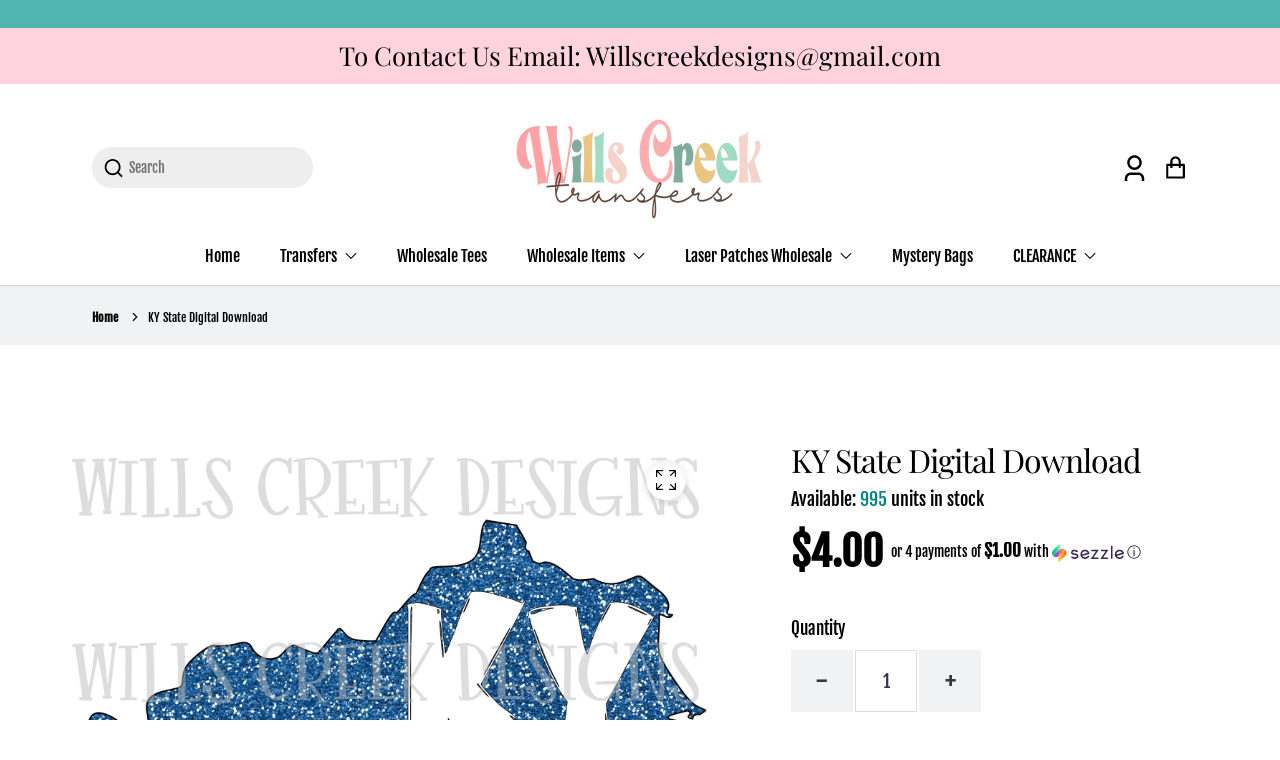

--- FILE ---
content_type: text/html; charset=utf-8
request_url: https://willscreektransfers.com/products/ky-state-digital-download
body_size: 48451
content:
<!doctype html>
<html class="no-js" lang="en">
  <head>
    
<link rel="preload" fetchpriority="high" as="image" href="//willscreektransfers.com/cdn/shop/products/ky_state.jpg?v=1554244509" type="image/jpeg">


    <meta charset="utf-8">
    <meta http-equiv="X-UA-Compatible" content="IE=edge">
    <meta name="viewport" content="width=device-width,initial-scale=1">
    <meta name="theme-color" content="">
    <link rel="canonical" href="https://willscreektransfers.com/products/ky-state-digital-download">
    <link rel="preconnect" href="https://cdn.shopify.com" crossorigin><link
        rel="icon"
        type="image/png"
        href="//willscreektransfers.com/cdn/shop/files/Wills_creek_transfers_32x32.png?v=1703040138"
      ><link rel="preconnect" href="https://fonts.shopifycdn.com" crossorigin><title>
      KY State Digital Download

        &ndash; Wills Creek Designs</title>

    
      <meta name="description" content="This Is Just a Digital Download! No physical products will be shipped to you! All files are PNG files with a transparent background. These are for full color printing not vinyl cutting. Some designs that are bundles will only come as a single png image. You must have knowledge of how to ungroup the file using your desi">
    

    


<meta property="og:site_name" content="KY State Digital Download">
<meta property="og:url" content="https://willscreektransfers.com/products/ky-state-digital-download">
<meta property="og:title" content="KY State Digital Download">
<meta property="og:type" content="product">
<meta property="og:description" content="This Is Just a Digital Download! No physical products will be shipped to you! All files are PNG files with a transparent background. These are for full color printing not vinyl cutting. Some designs that are bundles will only come as a single png image. You must have knowledge of how to ungroup the file using your desi"><meta property="og:price:amount" content="4.00">
  <meta property="og:price:currency" content="USD"><meta property="og:image" content="https://willscreektransfers.com/cdn/shop/products/ky_state_1200x600_crop_top.jpg?v=1554244509">
<meta property="og:image:secure_url" content="https://willscreektransfers.com/cdn/shop/products/ky_state_1200x600_crop_top.jpg?v=1554244509">
<meta name="twitter:site" content="@#"><meta name="twitter:card" content="summary_large_image">
<meta name="twitter:title" content="KY State Digital Download">
<meta name="twitter:description" content="This Is Just a Digital Download! No physical products will be shipped to you! All files are PNG files with a transparent background. These are for full color printing not vinyl cutting. Some designs that are bundles will only come as a single png image. You must have knowledge of how to ungroup the file using your desi">


    <!-- For speed optmization purpose -->
    <script>window.performance && window.performance.mark && window.performance.mark('shopify.content_for_header.start');</script><meta name="facebook-domain-verification" content="6e1v01dn2xldail0shmyatwq2wg2s5">
<meta id="shopify-digital-wallet" name="shopify-digital-wallet" content="/6926401587/digital_wallets/dialog">
<meta name="shopify-checkout-api-token" content="f345a128031745328aa5601d1bb8bcba">
<meta id="in-context-paypal-metadata" data-shop-id="6926401587" data-venmo-supported="false" data-environment="production" data-locale="en_US" data-paypal-v4="true" data-currency="USD">
<link rel="alternate" type="application/json+oembed" href="https://willscreektransfers.com/products/ky-state-digital-download.oembed">
<script async="async" src="/checkouts/internal/preloads.js?locale=en-US"></script>
<link rel="preconnect" href="https://shop.app" crossorigin="anonymous">
<script async="async" src="https://shop.app/checkouts/internal/preloads.js?locale=en-US&shop_id=6926401587" crossorigin="anonymous"></script>
<script id="apple-pay-shop-capabilities" type="application/json">{"shopId":6926401587,"countryCode":"US","currencyCode":"USD","merchantCapabilities":["supports3DS"],"merchantId":"gid:\/\/shopify\/Shop\/6926401587","merchantName":"Wills Creek Designs","requiredBillingContactFields":["postalAddress","email","phone"],"requiredShippingContactFields":["postalAddress","email","phone"],"shippingType":"shipping","supportedNetworks":["visa","masterCard","amex","discover","elo","jcb"],"total":{"type":"pending","label":"Wills Creek Designs","amount":"1.00"},"shopifyPaymentsEnabled":true,"supportsSubscriptions":true}</script>
<script id="shopify-features" type="application/json">{"accessToken":"f345a128031745328aa5601d1bb8bcba","betas":["rich-media-storefront-analytics"],"domain":"willscreektransfers.com","predictiveSearch":true,"shopId":6926401587,"locale":"en"}</script>
<script>var Shopify = Shopify || {};
Shopify.shop = "wills-creek-designs.myshopify.com";
Shopify.locale = "en";
Shopify.currency = {"active":"USD","rate":"1.0"};
Shopify.country = "US";
Shopify.theme = {"name":"Effortless","id":126301765721,"schema_name":"Effortless","schema_version":"4.0.0","theme_store_id":1743,"role":"main"};
Shopify.theme.handle = "null";
Shopify.theme.style = {"id":null,"handle":null};
Shopify.cdnHost = "willscreektransfers.com/cdn";
Shopify.routes = Shopify.routes || {};
Shopify.routes.root = "/";</script>
<script type="module">!function(o){(o.Shopify=o.Shopify||{}).modules=!0}(window);</script>
<script>!function(o){function n(){var o=[];function n(){o.push(Array.prototype.slice.apply(arguments))}return n.q=o,n}var t=o.Shopify=o.Shopify||{};t.loadFeatures=n(),t.autoloadFeatures=n()}(window);</script>
<script>
  window.ShopifyPay = window.ShopifyPay || {};
  window.ShopifyPay.apiHost = "shop.app\/pay";
  window.ShopifyPay.redirectState = null;
</script>
<script id="shop-js-analytics" type="application/json">{"pageType":"product"}</script>
<script defer="defer" async type="module" src="//willscreektransfers.com/cdn/shopifycloud/shop-js/modules/v2/client.init-shop-cart-sync_BT-GjEfc.en.esm.js"></script>
<script defer="defer" async type="module" src="//willscreektransfers.com/cdn/shopifycloud/shop-js/modules/v2/chunk.common_D58fp_Oc.esm.js"></script>
<script defer="defer" async type="module" src="//willscreektransfers.com/cdn/shopifycloud/shop-js/modules/v2/chunk.modal_xMitdFEc.esm.js"></script>
<script type="module">
  await import("//willscreektransfers.com/cdn/shopifycloud/shop-js/modules/v2/client.init-shop-cart-sync_BT-GjEfc.en.esm.js");
await import("//willscreektransfers.com/cdn/shopifycloud/shop-js/modules/v2/chunk.common_D58fp_Oc.esm.js");
await import("//willscreektransfers.com/cdn/shopifycloud/shop-js/modules/v2/chunk.modal_xMitdFEc.esm.js");

  window.Shopify.SignInWithShop?.initShopCartSync?.({"fedCMEnabled":true,"windoidEnabled":true});

</script>
<script defer="defer" async type="module" src="//willscreektransfers.com/cdn/shopifycloud/shop-js/modules/v2/client.payment-terms_Ci9AEqFq.en.esm.js"></script>
<script defer="defer" async type="module" src="//willscreektransfers.com/cdn/shopifycloud/shop-js/modules/v2/chunk.common_D58fp_Oc.esm.js"></script>
<script defer="defer" async type="module" src="//willscreektransfers.com/cdn/shopifycloud/shop-js/modules/v2/chunk.modal_xMitdFEc.esm.js"></script>
<script type="module">
  await import("//willscreektransfers.com/cdn/shopifycloud/shop-js/modules/v2/client.payment-terms_Ci9AEqFq.en.esm.js");
await import("//willscreektransfers.com/cdn/shopifycloud/shop-js/modules/v2/chunk.common_D58fp_Oc.esm.js");
await import("//willscreektransfers.com/cdn/shopifycloud/shop-js/modules/v2/chunk.modal_xMitdFEc.esm.js");

  
</script>
<script>
  window.Shopify = window.Shopify || {};
  if (!window.Shopify.featureAssets) window.Shopify.featureAssets = {};
  window.Shopify.featureAssets['shop-js'] = {"shop-cart-sync":["modules/v2/client.shop-cart-sync_DZOKe7Ll.en.esm.js","modules/v2/chunk.common_D58fp_Oc.esm.js","modules/v2/chunk.modal_xMitdFEc.esm.js"],"init-fed-cm":["modules/v2/client.init-fed-cm_B6oLuCjv.en.esm.js","modules/v2/chunk.common_D58fp_Oc.esm.js","modules/v2/chunk.modal_xMitdFEc.esm.js"],"shop-cash-offers":["modules/v2/client.shop-cash-offers_D2sdYoxE.en.esm.js","modules/v2/chunk.common_D58fp_Oc.esm.js","modules/v2/chunk.modal_xMitdFEc.esm.js"],"shop-login-button":["modules/v2/client.shop-login-button_QeVjl5Y3.en.esm.js","modules/v2/chunk.common_D58fp_Oc.esm.js","modules/v2/chunk.modal_xMitdFEc.esm.js"],"pay-button":["modules/v2/client.pay-button_DXTOsIq6.en.esm.js","modules/v2/chunk.common_D58fp_Oc.esm.js","modules/v2/chunk.modal_xMitdFEc.esm.js"],"shop-button":["modules/v2/client.shop-button_DQZHx9pm.en.esm.js","modules/v2/chunk.common_D58fp_Oc.esm.js","modules/v2/chunk.modal_xMitdFEc.esm.js"],"avatar":["modules/v2/client.avatar_BTnouDA3.en.esm.js"],"init-windoid":["modules/v2/client.init-windoid_CR1B-cfM.en.esm.js","modules/v2/chunk.common_D58fp_Oc.esm.js","modules/v2/chunk.modal_xMitdFEc.esm.js"],"init-shop-for-new-customer-accounts":["modules/v2/client.init-shop-for-new-customer-accounts_C_vY_xzh.en.esm.js","modules/v2/client.shop-login-button_QeVjl5Y3.en.esm.js","modules/v2/chunk.common_D58fp_Oc.esm.js","modules/v2/chunk.modal_xMitdFEc.esm.js"],"init-shop-email-lookup-coordinator":["modules/v2/client.init-shop-email-lookup-coordinator_BI7n9ZSv.en.esm.js","modules/v2/chunk.common_D58fp_Oc.esm.js","modules/v2/chunk.modal_xMitdFEc.esm.js"],"init-shop-cart-sync":["modules/v2/client.init-shop-cart-sync_BT-GjEfc.en.esm.js","modules/v2/chunk.common_D58fp_Oc.esm.js","modules/v2/chunk.modal_xMitdFEc.esm.js"],"shop-toast-manager":["modules/v2/client.shop-toast-manager_DiYdP3xc.en.esm.js","modules/v2/chunk.common_D58fp_Oc.esm.js","modules/v2/chunk.modal_xMitdFEc.esm.js"],"init-customer-accounts":["modules/v2/client.init-customer-accounts_D9ZNqS-Q.en.esm.js","modules/v2/client.shop-login-button_QeVjl5Y3.en.esm.js","modules/v2/chunk.common_D58fp_Oc.esm.js","modules/v2/chunk.modal_xMitdFEc.esm.js"],"init-customer-accounts-sign-up":["modules/v2/client.init-customer-accounts-sign-up_iGw4briv.en.esm.js","modules/v2/client.shop-login-button_QeVjl5Y3.en.esm.js","modules/v2/chunk.common_D58fp_Oc.esm.js","modules/v2/chunk.modal_xMitdFEc.esm.js"],"shop-follow-button":["modules/v2/client.shop-follow-button_CqMgW2wH.en.esm.js","modules/v2/chunk.common_D58fp_Oc.esm.js","modules/v2/chunk.modal_xMitdFEc.esm.js"],"checkout-modal":["modules/v2/client.checkout-modal_xHeaAweL.en.esm.js","modules/v2/chunk.common_D58fp_Oc.esm.js","modules/v2/chunk.modal_xMitdFEc.esm.js"],"shop-login":["modules/v2/client.shop-login_D91U-Q7h.en.esm.js","modules/v2/chunk.common_D58fp_Oc.esm.js","modules/v2/chunk.modal_xMitdFEc.esm.js"],"lead-capture":["modules/v2/client.lead-capture_BJmE1dJe.en.esm.js","modules/v2/chunk.common_D58fp_Oc.esm.js","modules/v2/chunk.modal_xMitdFEc.esm.js"],"payment-terms":["modules/v2/client.payment-terms_Ci9AEqFq.en.esm.js","modules/v2/chunk.common_D58fp_Oc.esm.js","modules/v2/chunk.modal_xMitdFEc.esm.js"]};
</script>
<script>(function() {
  var isLoaded = false;
  function asyncLoad() {
    if (isLoaded) return;
    isLoaded = true;
    var urls = ["https:\/\/tnc-app.herokuapp.com\/get_script\/cfe788a4b5b311ec8d056a79c8ac3162.js?v=666009\u0026shop=wills-creek-designs.myshopify.com","https:\/\/app.dripappsserver.com\/assets\/scripts\/gang-sheet-edit.js?shop=wills-creek-designs.myshopify.com","https:\/\/app.dripappsserver.com\/shopify\/script\/builder-button?shop=wills-creek-designs.myshopify.com","https:\/\/cdn.s3.pop-convert.com\/pcjs.production.min.js?unique_id=wills-creek-designs.myshopify.com\u0026shop=wills-creek-designs.myshopify.com","https:\/\/script.pop-convert.com\/new-micro\/production.pc.min.js?unique_id=wills-creek-designs.myshopify.com\u0026shop=wills-creek-designs.myshopify.com","https:\/\/customer-first-focus.b-cdn.net\/cffPCLoader_min.js?shop=wills-creek-designs.myshopify.com","https:\/\/cdn.hextom.com\/js\/quickannouncementbar.js?shop=wills-creek-designs.myshopify.com"];
    for (var i = 0; i < urls.length; i++) {
      var s = document.createElement('script');
      s.type = 'text/javascript';
      s.async = true;
      s.src = urls[i];
      var x = document.getElementsByTagName('script')[0];
      x.parentNode.insertBefore(s, x);
    }
  };
  if(window.attachEvent) {
    window.attachEvent('onload', asyncLoad);
  } else {
    window.addEventListener('load', asyncLoad, false);
  }
})();</script>
<script id="__st">var __st={"a":6926401587,"offset":-21600,"reqid":"9d5a69e3-cdfe-4cd9-9cbf-7290a2049133-1769281630","pageurl":"willscreektransfers.com\/products\/ky-state-digital-download","u":"e96f8dc89d2b","p":"product","rtyp":"product","rid":1806622195763};</script>
<script>window.ShopifyPaypalV4VisibilityTracking = true;</script>
<script id="captcha-bootstrap">!function(){'use strict';const t='contact',e='account',n='new_comment',o=[[t,t],['blogs',n],['comments',n],[t,'customer']],c=[[e,'customer_login'],[e,'guest_login'],[e,'recover_customer_password'],[e,'create_customer']],r=t=>t.map((([t,e])=>`form[action*='/${t}']:not([data-nocaptcha='true']) input[name='form_type'][value='${e}']`)).join(','),a=t=>()=>t?[...document.querySelectorAll(t)].map((t=>t.form)):[];function s(){const t=[...o],e=r(t);return a(e)}const i='password',u='form_key',d=['recaptcha-v3-token','g-recaptcha-response','h-captcha-response',i],f=()=>{try{return window.sessionStorage}catch{return}},m='__shopify_v',_=t=>t.elements[u];function p(t,e,n=!1){try{const o=window.sessionStorage,c=JSON.parse(o.getItem(e)),{data:r}=function(t){const{data:e,action:n}=t;return t[m]||n?{data:e,action:n}:{data:t,action:n}}(c);for(const[e,n]of Object.entries(r))t.elements[e]&&(t.elements[e].value=n);n&&o.removeItem(e)}catch(o){console.error('form repopulation failed',{error:o})}}const l='form_type',E='cptcha';function T(t){t.dataset[E]=!0}const w=window,h=w.document,L='Shopify',v='ce_forms',y='captcha';let A=!1;((t,e)=>{const n=(g='f06e6c50-85a8-45c8-87d0-21a2b65856fe',I='https://cdn.shopify.com/shopifycloud/storefront-forms-hcaptcha/ce_storefront_forms_captcha_hcaptcha.v1.5.2.iife.js',D={infoText:'Protected by hCaptcha',privacyText:'Privacy',termsText:'Terms'},(t,e,n)=>{const o=w[L][v],c=o.bindForm;if(c)return c(t,g,e,D).then(n);var r;o.q.push([[t,g,e,D],n]),r=I,A||(h.body.append(Object.assign(h.createElement('script'),{id:'captcha-provider',async:!0,src:r})),A=!0)});var g,I,D;w[L]=w[L]||{},w[L][v]=w[L][v]||{},w[L][v].q=[],w[L][y]=w[L][y]||{},w[L][y].protect=function(t,e){n(t,void 0,e),T(t)},Object.freeze(w[L][y]),function(t,e,n,w,h,L){const[v,y,A,g]=function(t,e,n){const i=e?o:[],u=t?c:[],d=[...i,...u],f=r(d),m=r(i),_=r(d.filter((([t,e])=>n.includes(e))));return[a(f),a(m),a(_),s()]}(w,h,L),I=t=>{const e=t.target;return e instanceof HTMLFormElement?e:e&&e.form},D=t=>v().includes(t);t.addEventListener('submit',(t=>{const e=I(t);if(!e)return;const n=D(e)&&!e.dataset.hcaptchaBound&&!e.dataset.recaptchaBound,o=_(e),c=g().includes(e)&&(!o||!o.value);(n||c)&&t.preventDefault(),c&&!n&&(function(t){try{if(!f())return;!function(t){const e=f();if(!e)return;const n=_(t);if(!n)return;const o=n.value;o&&e.removeItem(o)}(t);const e=Array.from(Array(32),(()=>Math.random().toString(36)[2])).join('');!function(t,e){_(t)||t.append(Object.assign(document.createElement('input'),{type:'hidden',name:u})),t.elements[u].value=e}(t,e),function(t,e){const n=f();if(!n)return;const o=[...t.querySelectorAll(`input[type='${i}']`)].map((({name:t})=>t)),c=[...d,...o],r={};for(const[a,s]of new FormData(t).entries())c.includes(a)||(r[a]=s);n.setItem(e,JSON.stringify({[m]:1,action:t.action,data:r}))}(t,e)}catch(e){console.error('failed to persist form',e)}}(e),e.submit())}));const S=(t,e)=>{t&&!t.dataset[E]&&(n(t,e.some((e=>e===t))),T(t))};for(const o of['focusin','change'])t.addEventListener(o,(t=>{const e=I(t);D(e)&&S(e,y())}));const B=e.get('form_key'),M=e.get(l),P=B&&M;t.addEventListener('DOMContentLoaded',(()=>{const t=y();if(P)for(const e of t)e.elements[l].value===M&&p(e,B);[...new Set([...A(),...v().filter((t=>'true'===t.dataset.shopifyCaptcha))])].forEach((e=>S(e,t)))}))}(h,new URLSearchParams(w.location.search),n,t,e,['guest_login'])})(!0,!0)}();</script>
<script integrity="sha256-4kQ18oKyAcykRKYeNunJcIwy7WH5gtpwJnB7kiuLZ1E=" data-source-attribution="shopify.loadfeatures" defer="defer" src="//willscreektransfers.com/cdn/shopifycloud/storefront/assets/storefront/load_feature-a0a9edcb.js" crossorigin="anonymous"></script>
<script crossorigin="anonymous" defer="defer" src="//willscreektransfers.com/cdn/shopifycloud/storefront/assets/shopify_pay/storefront-65b4c6d7.js?v=20250812"></script>
<script data-source-attribution="shopify.dynamic_checkout.dynamic.init">var Shopify=Shopify||{};Shopify.PaymentButton=Shopify.PaymentButton||{isStorefrontPortableWallets:!0,init:function(){window.Shopify.PaymentButton.init=function(){};var t=document.createElement("script");t.src="https://willscreektransfers.com/cdn/shopifycloud/portable-wallets/latest/portable-wallets.en.js",t.type="module",document.head.appendChild(t)}};
</script>
<script data-source-attribution="shopify.dynamic_checkout.buyer_consent">
  function portableWalletsHideBuyerConsent(e){var t=document.getElementById("shopify-buyer-consent"),n=document.getElementById("shopify-subscription-policy-button");t&&n&&(t.classList.add("hidden"),t.setAttribute("aria-hidden","true"),n.removeEventListener("click",e))}function portableWalletsShowBuyerConsent(e){var t=document.getElementById("shopify-buyer-consent"),n=document.getElementById("shopify-subscription-policy-button");t&&n&&(t.classList.remove("hidden"),t.removeAttribute("aria-hidden"),n.addEventListener("click",e))}window.Shopify?.PaymentButton&&(window.Shopify.PaymentButton.hideBuyerConsent=portableWalletsHideBuyerConsent,window.Shopify.PaymentButton.showBuyerConsent=portableWalletsShowBuyerConsent);
</script>
<script>
  function portableWalletsCleanup(e){e&&e.src&&console.error("Failed to load portable wallets script "+e.src);var t=document.querySelectorAll("shopify-accelerated-checkout .shopify-payment-button__skeleton, shopify-accelerated-checkout-cart .wallet-cart-button__skeleton"),e=document.getElementById("shopify-buyer-consent");for(let e=0;e<t.length;e++)t[e].remove();e&&e.remove()}function portableWalletsNotLoadedAsModule(e){e instanceof ErrorEvent&&"string"==typeof e.message&&e.message.includes("import.meta")&&"string"==typeof e.filename&&e.filename.includes("portable-wallets")&&(window.removeEventListener("error",portableWalletsNotLoadedAsModule),window.Shopify.PaymentButton.failedToLoad=e,"loading"===document.readyState?document.addEventListener("DOMContentLoaded",window.Shopify.PaymentButton.init):window.Shopify.PaymentButton.init())}window.addEventListener("error",portableWalletsNotLoadedAsModule);
</script>

<script type="module" src="https://willscreektransfers.com/cdn/shopifycloud/portable-wallets/latest/portable-wallets.en.js" onError="portableWalletsCleanup(this)" crossorigin="anonymous"></script>
<script nomodule>
  document.addEventListener("DOMContentLoaded", portableWalletsCleanup);
</script>

<link id="shopify-accelerated-checkout-styles" rel="stylesheet" media="screen" href="https://willscreektransfers.com/cdn/shopifycloud/portable-wallets/latest/accelerated-checkout-backwards-compat.css" crossorigin="anonymous">
<style id="shopify-accelerated-checkout-cart">
        #shopify-buyer-consent {
  margin-top: 1em;
  display: inline-block;
  width: 100%;
}

#shopify-buyer-consent.hidden {
  display: none;
}

#shopify-subscription-policy-button {
  background: none;
  border: none;
  padding: 0;
  text-decoration: underline;
  font-size: inherit;
  cursor: pointer;
}

#shopify-subscription-policy-button::before {
  box-shadow: none;
}

      </style>
<script id="sections-script" data-sections="main-product,product-recommendations,header" defer="defer" src="//willscreektransfers.com/cdn/shop/t/11/compiled_assets/scripts.js?v=3634"></script>
<script>window.performance && window.performance.mark && window.performance.mark('shopify.content_for_header.end');</script>


    <style data-shopify>
        @font-face {
  font-family: "Fjalla One";
  font-weight: 400;
  font-style: normal;
  font-display: swap;
  src: url("//willscreektransfers.com/cdn/fonts/fjalla_one/fjallaone_n4.262edaf1abaf5ed669f7ecd26fc3e24707a0ad85.woff2") format("woff2"),
       url("//willscreektransfers.com/cdn/fonts/fjalla_one/fjallaone_n4.f67f40342efd2b34cae019d50b4b5c4da6fc5da7.woff") format("woff");
}

        
        
        
        @font-face {
  font-family: "Playfair Display";
  font-weight: 400;
  font-style: normal;
  font-display: swap;
  src: url("//willscreektransfers.com/cdn/fonts/playfair_display/playfairdisplay_n4.9980f3e16959dc89137cc1369bfc3ae98af1deb9.woff2") format("woff2"),
       url("//willscreektransfers.com/cdn/fonts/playfair_display/playfairdisplay_n4.c562b7c8e5637886a811d2a017f9e023166064ee.woff") format("woff");
}


        :root {
          --font-body-family: "Fjalla One", sans-serif;
          --font-body-style: normal;
          --font-body-weight: 400;

          --font-heading-family: "Playfair Display", serif;
          --font-heading-style: normal;
          --font-heading-weight: 400;

          --font-body-scale: 1.15;
          --font-heading-scale: 0.8695652173913043;

          --color-text: 0, 0, 0;
          --color-shadow: 0, 0, 0;
          --color-background-1: 255, 255, 255;
          --color-background-2: 0, 0, 0;
          --color-base-solid-button-labels: 0, 0, 0;
          --color-base-outline-button-labels: 0, 0, 0;
          --color-accent-1: 78, 182, 175;
          --color-accent-2: 0, 0, 0;
          --payment-terms-background-color: #FFFFFF;
          --color-input-border: #D6D8DC;
          --color-focus: #3a837e;

          --page-width: 1300px;
          --page-width-margin: 0rem;

          --badge-sale-bg-color: #ebe309;
          --badge-sale-color: #000000;
          --badge-sold-out-bg-color: #2d2d2d;
          --badge-sold-out-color: #000000;
          
          --saved-amount-color: #E32C2B;

          --colorHeader: #ffffff;
          --colorHeaderText:#000000;

          --colorMenu: #ffffff;
          --colorMenuText: #111;
          --colorMenuSocial: #111;

          --colorFooter: #fff;
          --colorFooterBorder:#c1c1c1;
          --colorFooterText:#111;

          --socialCircleWidth: 22px;
          --socialIconWidth: 20px;
          --socialIconColor: #4eb6af;
          --socialCircleColor: ;
        }

        
          .card--search .media,
          .card--product .media{
            position: relative;
            height: 0;
            padding-top: 100%;
          }
          .card--search .media svg,
          .card--search .media img,
          .card--product .media svg,
          .card--product .media img{
            position: absolute;
            top: 0;
            left: 0;
            width: 100%;
            height: 100%;
          }
        
      
        .card-details .grid-options{
          display: inline-block !important;
        }
      
    </style>

    <link href="//willscreektransfers.com/cdn/shop/t/11/assets/base.css?v=50352661766859934911703037617" rel="stylesheet" type="text/css" media="all" />
    <link href="//willscreektransfers.com/cdn/shop/t/11/assets/simple-lightbox.min.css?v=77251773758141546161703037581" rel="stylesheet" type="text/css" media="all" />
<link
        rel="preload"
        as="font"
        href="//willscreektransfers.com/cdn/fonts/fjalla_one/fjallaone_n4.262edaf1abaf5ed669f7ecd26fc3e24707a0ad85.woff2"
        type="font/woff2"
        crossorigin
      ><link
        rel="preload"
        as="font"
        href="//willscreektransfers.com/cdn/fonts/playfair_display/playfairdisplay_n4.9980f3e16959dc89137cc1369bfc3ae98af1deb9.woff2"
        type="font/woff2"
        crossorigin
      ><link
        rel="stylesheet"
        data-href="//willscreektransfers.com/cdn/shop/t/11/assets/component-predictive-search.css?v=1589136469341437221703037580"
        media="print"
        onload="this.media='all'"
      ><script>
      document.documentElement.className = document.documentElement.className.replace('no-js', 'js');
      if (Shopify.designMode) {
        document.documentElement.classList.add('shopify-design-mode');
      }
    </script>
      <script src="https://cdn.younet.network/jquery.min.js" defer="defer"></script>
<!-- BEGIN app block: shopify://apps/inventora-show-stock-level/blocks/app-embed/ee1e864c-45c9-443d-b2a2-21726ee946b9 -->  
  <script class="gsinvProdScript">
    gsInventoryDefaultV = "16943210168371";
    cntImages = 0;
    gsInventoryQty = {};
    gsIncoming = {};    
    gsIncomingDate = {};
    gsProductTags = " State ";
    gsInventoryContinue = {};
    gssiproductUrl = "ky-state-digital-download";
     gsInventoryQty[16943210168371] =  995  ; gsIncomingDate[16943210168371] = ''; gsInventoryContinue[16943210168371] = 'deny'; gsIncoming[16943210168371] =  false  ; cntImages++;     
  </script>

<script class="gsinvdata">
                             
  </script>

<script async type="text/javascript" src="https://gravity-apps.com/showinventory/js/shopify/gsinventorybystore6926401587.js?v=ags6939a433c48218e21162dcb1f8b6b4df"></script>


    
<!-- END app block --><!-- BEGIN app block: shopify://apps/minmaxify-order-limits/blocks/app-embed-block/3acfba32-89f3-4377-ae20-cbb9abc48475 --><script type="text/javascript" src="https://limits.minmaxify.com/wills-creek-designs.myshopify.com?v=139b&r=20260112185946"></script>

<!-- END app block --><!-- BEGIN app block: shopify://apps/build-a-gang-sheet/blocks/gang-edit/ee9ed31c-1d66-4e11-bf77-f31e69c2ec2b --><script src="https://cdn.shopify.com/extensions/019b8e2b-8e70-71c0-b927-29cac565e31e/gang-sheet-445/assets/gang-edit.min.js" defer="defer"></script>



<!-- END app block --><!-- BEGIN app block: shopify://apps/upload-lift/blocks/app-embed/3c98bdcb-7587-4ade-bfe4-7d8af00d05ca -->
<script src="https://assets.cloudlift.app/api/assets/upload.js?shop=wills-creek-designs.myshopify.com" defer="defer"></script>

<!-- END app block --><!-- BEGIN app block: shopify://apps/tnc-terms-checkbox/blocks/app-embed/2b45c8fb-5ee2-4392-8a72-b663da1d38ad -->
<script async src="https://app.tncapp.com/get_script/?shop_url=wills-creek-designs.myshopify.com"></script>


<!-- END app block --><!-- BEGIN app block: shopify://apps/textbox-by-textify/blocks/app-embed/b5626f69-87af-4a23-ada4-1674452f85d0 --><script>console.log("Textify v1.06")</script>


<script>
  const primaryScript = document.createElement('script');
  primaryScript.src = "https://textify-cdn.com/textbox.js";
  primaryScript.defer = true;

  primaryScript.onerror = function () {
    const fallbackScript = document.createElement('script');
    fallbackScript.src = "https://cdn.shopify.com/s/files/1/0817/9846/3789/files/textbox.js";
    fallbackScript.defer = true;
    document.head.appendChild(fallbackScript);
  };
  document.head.appendChild(primaryScript);
</script>

<!-- END app block --><script src="https://cdn.shopify.com/extensions/019a4bd6-5189-7b1b-88e6-ae4214511ca1/vite-vue3-typescript-eslint-prettier-32/assets/main.js" type="text/javascript" defer="defer"></script>
<script src="https://cdn.shopify.com/extensions/019bc2d0-0f91-74d4-a43b-076b6407206d/quick-announcement-bar-prod-97/assets/quickannouncementbar.js" type="text/javascript" defer="defer"></script>
<link href="https://monorail-edge.shopifysvc.com" rel="dns-prefetch">
<script>(function(){if ("sendBeacon" in navigator && "performance" in window) {try {var session_token_from_headers = performance.getEntriesByType('navigation')[0].serverTiming.find(x => x.name == '_s').description;} catch {var session_token_from_headers = undefined;}var session_cookie_matches = document.cookie.match(/_shopify_s=([^;]*)/);var session_token_from_cookie = session_cookie_matches && session_cookie_matches.length === 2 ? session_cookie_matches[1] : "";var session_token = session_token_from_headers || session_token_from_cookie || "";function handle_abandonment_event(e) {var entries = performance.getEntries().filter(function(entry) {return /monorail-edge.shopifysvc.com/.test(entry.name);});if (!window.abandonment_tracked && entries.length === 0) {window.abandonment_tracked = true;var currentMs = Date.now();var navigation_start = performance.timing.navigationStart;var payload = {shop_id: 6926401587,url: window.location.href,navigation_start,duration: currentMs - navigation_start,session_token,page_type: "product"};window.navigator.sendBeacon("https://monorail-edge.shopifysvc.com/v1/produce", JSON.stringify({schema_id: "online_store_buyer_site_abandonment/1.1",payload: payload,metadata: {event_created_at_ms: currentMs,event_sent_at_ms: currentMs}}));}}window.addEventListener('pagehide', handle_abandonment_event);}}());</script>
<script id="web-pixels-manager-setup">(function e(e,d,r,n,o){if(void 0===o&&(o={}),!Boolean(null===(a=null===(i=window.Shopify)||void 0===i?void 0:i.analytics)||void 0===a?void 0:a.replayQueue)){var i,a;window.Shopify=window.Shopify||{};var t=window.Shopify;t.analytics=t.analytics||{};var s=t.analytics;s.replayQueue=[],s.publish=function(e,d,r){return s.replayQueue.push([e,d,r]),!0};try{self.performance.mark("wpm:start")}catch(e){}var l=function(){var e={modern:/Edge?\/(1{2}[4-9]|1[2-9]\d|[2-9]\d{2}|\d{4,})\.\d+(\.\d+|)|Firefox\/(1{2}[4-9]|1[2-9]\d|[2-9]\d{2}|\d{4,})\.\d+(\.\d+|)|Chrom(ium|e)\/(9{2}|\d{3,})\.\d+(\.\d+|)|(Maci|X1{2}).+ Version\/(15\.\d+|(1[6-9]|[2-9]\d|\d{3,})\.\d+)([,.]\d+|)( \(\w+\)|)( Mobile\/\w+|) Safari\/|Chrome.+OPR\/(9{2}|\d{3,})\.\d+\.\d+|(CPU[ +]OS|iPhone[ +]OS|CPU[ +]iPhone|CPU IPhone OS|CPU iPad OS)[ +]+(15[._]\d+|(1[6-9]|[2-9]\d|\d{3,})[._]\d+)([._]\d+|)|Android:?[ /-](13[3-9]|1[4-9]\d|[2-9]\d{2}|\d{4,})(\.\d+|)(\.\d+|)|Android.+Firefox\/(13[5-9]|1[4-9]\d|[2-9]\d{2}|\d{4,})\.\d+(\.\d+|)|Android.+Chrom(ium|e)\/(13[3-9]|1[4-9]\d|[2-9]\d{2}|\d{4,})\.\d+(\.\d+|)|SamsungBrowser\/([2-9]\d|\d{3,})\.\d+/,legacy:/Edge?\/(1[6-9]|[2-9]\d|\d{3,})\.\d+(\.\d+|)|Firefox\/(5[4-9]|[6-9]\d|\d{3,})\.\d+(\.\d+|)|Chrom(ium|e)\/(5[1-9]|[6-9]\d|\d{3,})\.\d+(\.\d+|)([\d.]+$|.*Safari\/(?![\d.]+ Edge\/[\d.]+$))|(Maci|X1{2}).+ Version\/(10\.\d+|(1[1-9]|[2-9]\d|\d{3,})\.\d+)([,.]\d+|)( \(\w+\)|)( Mobile\/\w+|) Safari\/|Chrome.+OPR\/(3[89]|[4-9]\d|\d{3,})\.\d+\.\d+|(CPU[ +]OS|iPhone[ +]OS|CPU[ +]iPhone|CPU IPhone OS|CPU iPad OS)[ +]+(10[._]\d+|(1[1-9]|[2-9]\d|\d{3,})[._]\d+)([._]\d+|)|Android:?[ /-](13[3-9]|1[4-9]\d|[2-9]\d{2}|\d{4,})(\.\d+|)(\.\d+|)|Mobile Safari.+OPR\/([89]\d|\d{3,})\.\d+\.\d+|Android.+Firefox\/(13[5-9]|1[4-9]\d|[2-9]\d{2}|\d{4,})\.\d+(\.\d+|)|Android.+Chrom(ium|e)\/(13[3-9]|1[4-9]\d|[2-9]\d{2}|\d{4,})\.\d+(\.\d+|)|Android.+(UC? ?Browser|UCWEB|U3)[ /]?(15\.([5-9]|\d{2,})|(1[6-9]|[2-9]\d|\d{3,})\.\d+)\.\d+|SamsungBrowser\/(5\.\d+|([6-9]|\d{2,})\.\d+)|Android.+MQ{2}Browser\/(14(\.(9|\d{2,})|)|(1[5-9]|[2-9]\d|\d{3,})(\.\d+|))(\.\d+|)|K[Aa][Ii]OS\/(3\.\d+|([4-9]|\d{2,})\.\d+)(\.\d+|)/},d=e.modern,r=e.legacy,n=navigator.userAgent;return n.match(d)?"modern":n.match(r)?"legacy":"unknown"}(),u="modern"===l?"modern":"legacy",c=(null!=n?n:{modern:"",legacy:""})[u],f=function(e){return[e.baseUrl,"/wpm","/b",e.hashVersion,"modern"===e.buildTarget?"m":"l",".js"].join("")}({baseUrl:d,hashVersion:r,buildTarget:u}),m=function(e){var d=e.version,r=e.bundleTarget,n=e.surface,o=e.pageUrl,i=e.monorailEndpoint;return{emit:function(e){var a=e.status,t=e.errorMsg,s=(new Date).getTime(),l=JSON.stringify({metadata:{event_sent_at_ms:s},events:[{schema_id:"web_pixels_manager_load/3.1",payload:{version:d,bundle_target:r,page_url:o,status:a,surface:n,error_msg:t},metadata:{event_created_at_ms:s}}]});if(!i)return console&&console.warn&&console.warn("[Web Pixels Manager] No Monorail endpoint provided, skipping logging."),!1;try{return self.navigator.sendBeacon.bind(self.navigator)(i,l)}catch(e){}var u=new XMLHttpRequest;try{return u.open("POST",i,!0),u.setRequestHeader("Content-Type","text/plain"),u.send(l),!0}catch(e){return console&&console.warn&&console.warn("[Web Pixels Manager] Got an unhandled error while logging to Monorail."),!1}}}}({version:r,bundleTarget:l,surface:e.surface,pageUrl:self.location.href,monorailEndpoint:e.monorailEndpoint});try{o.browserTarget=l,function(e){var d=e.src,r=e.async,n=void 0===r||r,o=e.onload,i=e.onerror,a=e.sri,t=e.scriptDataAttributes,s=void 0===t?{}:t,l=document.createElement("script"),u=document.querySelector("head"),c=document.querySelector("body");if(l.async=n,l.src=d,a&&(l.integrity=a,l.crossOrigin="anonymous"),s)for(var f in s)if(Object.prototype.hasOwnProperty.call(s,f))try{l.dataset[f]=s[f]}catch(e){}if(o&&l.addEventListener("load",o),i&&l.addEventListener("error",i),u)u.appendChild(l);else{if(!c)throw new Error("Did not find a head or body element to append the script");c.appendChild(l)}}({src:f,async:!0,onload:function(){if(!function(){var e,d;return Boolean(null===(d=null===(e=window.Shopify)||void 0===e?void 0:e.analytics)||void 0===d?void 0:d.initialized)}()){var d=window.webPixelsManager.init(e)||void 0;if(d){var r=window.Shopify.analytics;r.replayQueue.forEach((function(e){var r=e[0],n=e[1],o=e[2];d.publishCustomEvent(r,n,o)})),r.replayQueue=[],r.publish=d.publishCustomEvent,r.visitor=d.visitor,r.initialized=!0}}},onerror:function(){return m.emit({status:"failed",errorMsg:"".concat(f," has failed to load")})},sri:function(e){var d=/^sha384-[A-Za-z0-9+/=]+$/;return"string"==typeof e&&d.test(e)}(c)?c:"",scriptDataAttributes:o}),m.emit({status:"loading"})}catch(e){m.emit({status:"failed",errorMsg:(null==e?void 0:e.message)||"Unknown error"})}}})({shopId: 6926401587,storefrontBaseUrl: "https://willscreektransfers.com",extensionsBaseUrl: "https://extensions.shopifycdn.com/cdn/shopifycloud/web-pixels-manager",monorailEndpoint: "https://monorail-edge.shopifysvc.com/unstable/produce_batch",surface: "storefront-renderer",enabledBetaFlags: ["2dca8a86"],webPixelsConfigList: [{"id":"255164505","configuration":"{\"pixel_id\":\"413933037820700\",\"pixel_type\":\"facebook_pixel\",\"metaapp_system_user_token\":\"-\"}","eventPayloadVersion":"v1","runtimeContext":"OPEN","scriptVersion":"ca16bc87fe92b6042fbaa3acc2fbdaa6","type":"APP","apiClientId":2329312,"privacyPurposes":["ANALYTICS","MARKETING","SALE_OF_DATA"],"dataSharingAdjustments":{"protectedCustomerApprovalScopes":["read_customer_address","read_customer_email","read_customer_name","read_customer_personal_data","read_customer_phone"]}},{"id":"shopify-app-pixel","configuration":"{}","eventPayloadVersion":"v1","runtimeContext":"STRICT","scriptVersion":"0450","apiClientId":"shopify-pixel","type":"APP","privacyPurposes":["ANALYTICS","MARKETING"]},{"id":"shopify-custom-pixel","eventPayloadVersion":"v1","runtimeContext":"LAX","scriptVersion":"0450","apiClientId":"shopify-pixel","type":"CUSTOM","privacyPurposes":["ANALYTICS","MARKETING"]}],isMerchantRequest: false,initData: {"shop":{"name":"Wills Creek Designs","paymentSettings":{"currencyCode":"USD"},"myshopifyDomain":"wills-creek-designs.myshopify.com","countryCode":"US","storefrontUrl":"https:\/\/willscreektransfers.com"},"customer":null,"cart":null,"checkout":null,"productVariants":[{"price":{"amount":4.0,"currencyCode":"USD"},"product":{"title":"KY State Digital Download","vendor":"Wills Creek Designs","id":"1806622195763","untranslatedTitle":"KY State Digital Download","url":"\/products\/ky-state-digital-download","type":""},"id":"16943210168371","image":{"src":"\/\/willscreektransfers.com\/cdn\/shop\/products\/ky_state.jpg?v=1554244509"},"sku":"","title":"Default Title","untranslatedTitle":"Default Title"}],"purchasingCompany":null},},"https://willscreektransfers.com/cdn","fcfee988w5aeb613cpc8e4bc33m6693e112",{"modern":"","legacy":""},{"shopId":"6926401587","storefrontBaseUrl":"https:\/\/willscreektransfers.com","extensionBaseUrl":"https:\/\/extensions.shopifycdn.com\/cdn\/shopifycloud\/web-pixels-manager","surface":"storefront-renderer","enabledBetaFlags":"[\"2dca8a86\"]","isMerchantRequest":"false","hashVersion":"fcfee988w5aeb613cpc8e4bc33m6693e112","publish":"custom","events":"[[\"page_viewed\",{}],[\"product_viewed\",{\"productVariant\":{\"price\":{\"amount\":4.0,\"currencyCode\":\"USD\"},\"product\":{\"title\":\"KY State Digital Download\",\"vendor\":\"Wills Creek Designs\",\"id\":\"1806622195763\",\"untranslatedTitle\":\"KY State Digital Download\",\"url\":\"\/products\/ky-state-digital-download\",\"type\":\"\"},\"id\":\"16943210168371\",\"image\":{\"src\":\"\/\/willscreektransfers.com\/cdn\/shop\/products\/ky_state.jpg?v=1554244509\"},\"sku\":\"\",\"title\":\"Default Title\",\"untranslatedTitle\":\"Default Title\"}}]]"});</script><script>
  window.ShopifyAnalytics = window.ShopifyAnalytics || {};
  window.ShopifyAnalytics.meta = window.ShopifyAnalytics.meta || {};
  window.ShopifyAnalytics.meta.currency = 'USD';
  var meta = {"product":{"id":1806622195763,"gid":"gid:\/\/shopify\/Product\/1806622195763","vendor":"Wills Creek Designs","type":"","handle":"ky-state-digital-download","variants":[{"id":16943210168371,"price":400,"name":"KY State Digital Download","public_title":null,"sku":""}],"remote":false},"page":{"pageType":"product","resourceType":"product","resourceId":1806622195763,"requestId":"9d5a69e3-cdfe-4cd9-9cbf-7290a2049133-1769281630"}};
  for (var attr in meta) {
    window.ShopifyAnalytics.meta[attr] = meta[attr];
  }
</script>
<script class="analytics">
  (function () {
    var customDocumentWrite = function(content) {
      var jquery = null;

      if (window.jQuery) {
        jquery = window.jQuery;
      } else if (window.Checkout && window.Checkout.$) {
        jquery = window.Checkout.$;
      }

      if (jquery) {
        jquery('body').append(content);
      }
    };

    var hasLoggedConversion = function(token) {
      if (token) {
        return document.cookie.indexOf('loggedConversion=' + token) !== -1;
      }
      return false;
    }

    var setCookieIfConversion = function(token) {
      if (token) {
        var twoMonthsFromNow = new Date(Date.now());
        twoMonthsFromNow.setMonth(twoMonthsFromNow.getMonth() + 2);

        document.cookie = 'loggedConversion=' + token + '; expires=' + twoMonthsFromNow;
      }
    }

    var trekkie = window.ShopifyAnalytics.lib = window.trekkie = window.trekkie || [];
    if (trekkie.integrations) {
      return;
    }
    trekkie.methods = [
      'identify',
      'page',
      'ready',
      'track',
      'trackForm',
      'trackLink'
    ];
    trekkie.factory = function(method) {
      return function() {
        var args = Array.prototype.slice.call(arguments);
        args.unshift(method);
        trekkie.push(args);
        return trekkie;
      };
    };
    for (var i = 0; i < trekkie.methods.length; i++) {
      var key = trekkie.methods[i];
      trekkie[key] = trekkie.factory(key);
    }
    trekkie.load = function(config) {
      trekkie.config = config || {};
      trekkie.config.initialDocumentCookie = document.cookie;
      var first = document.getElementsByTagName('script')[0];
      var script = document.createElement('script');
      script.type = 'text/javascript';
      script.onerror = function(e) {
        var scriptFallback = document.createElement('script');
        scriptFallback.type = 'text/javascript';
        scriptFallback.onerror = function(error) {
                var Monorail = {
      produce: function produce(monorailDomain, schemaId, payload) {
        var currentMs = new Date().getTime();
        var event = {
          schema_id: schemaId,
          payload: payload,
          metadata: {
            event_created_at_ms: currentMs,
            event_sent_at_ms: currentMs
          }
        };
        return Monorail.sendRequest("https://" + monorailDomain + "/v1/produce", JSON.stringify(event));
      },
      sendRequest: function sendRequest(endpointUrl, payload) {
        // Try the sendBeacon API
        if (window && window.navigator && typeof window.navigator.sendBeacon === 'function' && typeof window.Blob === 'function' && !Monorail.isIos12()) {
          var blobData = new window.Blob([payload], {
            type: 'text/plain'
          });

          if (window.navigator.sendBeacon(endpointUrl, blobData)) {
            return true;
          } // sendBeacon was not successful

        } // XHR beacon

        var xhr = new XMLHttpRequest();

        try {
          xhr.open('POST', endpointUrl);
          xhr.setRequestHeader('Content-Type', 'text/plain');
          xhr.send(payload);
        } catch (e) {
          console.log(e);
        }

        return false;
      },
      isIos12: function isIos12() {
        return window.navigator.userAgent.lastIndexOf('iPhone; CPU iPhone OS 12_') !== -1 || window.navigator.userAgent.lastIndexOf('iPad; CPU OS 12_') !== -1;
      }
    };
    Monorail.produce('monorail-edge.shopifysvc.com',
      'trekkie_storefront_load_errors/1.1',
      {shop_id: 6926401587,
      theme_id: 126301765721,
      app_name: "storefront",
      context_url: window.location.href,
      source_url: "//willscreektransfers.com/cdn/s/trekkie.storefront.8d95595f799fbf7e1d32231b9a28fd43b70c67d3.min.js"});

        };
        scriptFallback.async = true;
        scriptFallback.src = '//willscreektransfers.com/cdn/s/trekkie.storefront.8d95595f799fbf7e1d32231b9a28fd43b70c67d3.min.js';
        first.parentNode.insertBefore(scriptFallback, first);
      };
      script.async = true;
      script.src = '//willscreektransfers.com/cdn/s/trekkie.storefront.8d95595f799fbf7e1d32231b9a28fd43b70c67d3.min.js';
      first.parentNode.insertBefore(script, first);
    };
    trekkie.load(
      {"Trekkie":{"appName":"storefront","development":false,"defaultAttributes":{"shopId":6926401587,"isMerchantRequest":null,"themeId":126301765721,"themeCityHash":"16245782520789029674","contentLanguage":"en","currency":"USD","eventMetadataId":"b9e44a7c-ab03-4596-89f3-bc52254d6f68"},"isServerSideCookieWritingEnabled":true,"monorailRegion":"shop_domain","enabledBetaFlags":["65f19447"]},"Session Attribution":{},"S2S":{"facebookCapiEnabled":true,"source":"trekkie-storefront-renderer","apiClientId":580111}}
    );

    var loaded = false;
    trekkie.ready(function() {
      if (loaded) return;
      loaded = true;

      window.ShopifyAnalytics.lib = window.trekkie;

      var originalDocumentWrite = document.write;
      document.write = customDocumentWrite;
      try { window.ShopifyAnalytics.merchantGoogleAnalytics.call(this); } catch(error) {};
      document.write = originalDocumentWrite;

      window.ShopifyAnalytics.lib.page(null,{"pageType":"product","resourceType":"product","resourceId":1806622195763,"requestId":"9d5a69e3-cdfe-4cd9-9cbf-7290a2049133-1769281630","shopifyEmitted":true});

      var match = window.location.pathname.match(/checkouts\/(.+)\/(thank_you|post_purchase)/)
      var token = match? match[1]: undefined;
      if (!hasLoggedConversion(token)) {
        setCookieIfConversion(token);
        window.ShopifyAnalytics.lib.track("Viewed Product",{"currency":"USD","variantId":16943210168371,"productId":1806622195763,"productGid":"gid:\/\/shopify\/Product\/1806622195763","name":"KY State Digital Download","price":"4.00","sku":"","brand":"Wills Creek Designs","variant":null,"category":"","nonInteraction":true,"remote":false},undefined,undefined,{"shopifyEmitted":true});
      window.ShopifyAnalytics.lib.track("monorail:\/\/trekkie_storefront_viewed_product\/1.1",{"currency":"USD","variantId":16943210168371,"productId":1806622195763,"productGid":"gid:\/\/shopify\/Product\/1806622195763","name":"KY State Digital Download","price":"4.00","sku":"","brand":"Wills Creek Designs","variant":null,"category":"","nonInteraction":true,"remote":false,"referer":"https:\/\/willscreektransfers.com\/products\/ky-state-digital-download"});
      }
    });


        var eventsListenerScript = document.createElement('script');
        eventsListenerScript.async = true;
        eventsListenerScript.src = "//willscreektransfers.com/cdn/shopifycloud/storefront/assets/shop_events_listener-3da45d37.js";
        document.getElementsByTagName('head')[0].appendChild(eventsListenerScript);

})();</script>
<script
  defer
  src="https://willscreektransfers.com/cdn/shopifycloud/perf-kit/shopify-perf-kit-3.0.4.min.js"
  data-application="storefront-renderer"
  data-shop-id="6926401587"
  data-render-region="gcp-us-central1"
  data-page-type="product"
  data-theme-instance-id="126301765721"
  data-theme-name="Effortless"
  data-theme-version="4.0.0"
  data-monorail-region="shop_domain"
  data-resource-timing-sampling-rate="10"
  data-shs="true"
  data-shs-beacon="true"
  data-shs-export-with-fetch="true"
  data-shs-logs-sample-rate="1"
  data-shs-beacon-endpoint="https://willscreektransfers.com/api/collect"
></script>
</head>

  <body class="template--product template--">
    
  <link href="//willscreektransfers.com/cdn/shop/t/11/assets/section-main-product.css?v=88115530299266881931703037579" rel="stylesheet" type="text/css" media="all" />


<link rel="stylesheet" href="//willscreektransfers.com/cdn/shop/t/11/assets/quickView.css?v=175870286717792586471703037580" media="print" onload="this.media='all'">
<div id="quick-view" class="" style="display:none;">
  <div class="loader-quickview" style="display:none">
        <div id="loading-bar-spinner" class="spinner"><div class="spinner-icon"></div></div>
  </div>
  <!-- Modal content -->
  <div class="modal-content quick-view-model">
    <a href="javascript:void(0)" class="close">&times;</a>
  </div>
</div>
<script data-src="//willscreektransfers.com/cdn/shop/t/11/assets/quickView.js?v=166173390395530778931703037581" defer="defer"></script>

    <a class="skip-to-content-link button sr-only" href="#MainContent">
      Skip to content
    </a>

    <!-- BEGIN sections: header-group -->
<div id="shopify-section-sections--15260435152985__announcement" class="shopify-section shopify-section-group-header-group announcement-bar-section"><link href="//willscreektransfers.com/cdn/shop/t/11/assets/section-announcement.css?v=131655015680519923551703037580" rel="stylesheet" type="text/css" media="all" />
<style data-shopify>#AnnouncementSlider .flickity-viewport,
  #AnnouncementSlider,
  .announcement-slide { min-height: 32px; }
  .announcement-slide {
    align-items: center;
  }

  .announcement-bar-section svg *{
    fill: #ffffff !important;
  }
  .announcement-bar-section .announcement__list-tel,
  .announcement-bar-section .slider-wrapper .disclosure__button{
    color: #ffffff !important;
  }
  @media screen and (min-width:768px) {
    #AnnouncementSlider .flickity-viewport,
    #AnnouncementSlider,
    .announcement-slide { min-height: 24px; }
  }</style><div
  class="announcement color-accent-1"
  role="region"
  aria-label="Announcement"
  data-section-id="sections--15260435152985__announcement"
  data-section-type="announcement-section"
>
  <div class="slider-wrapper">
    <div class="page-width">
      <div class="announcement-wrapper columns">
        <div class="column is-3-desktop is-3-tablet header-social-icons">
        </div>
        <div class="column is-6-desktop is-9-tablet is-12-mobile has-text-centered announcement-block">
          <div
            class="announcement-slider slideshow__slide_container"></div>
        </div>
        <div class="column is-3-desktop is-3-tablet is-hidden-tablet currency_picker is-flex is-align-items-center is-justify-content-flex-end">
          <link
  rel="stylesheet"
  href="//willscreektransfers.com/cdn/shop/t/11/assets/component-localization.css?v=63749929586339860751703037580"
  media="print"
  onload="this.media='all'"
>
<noscript><link href="//willscreektransfers.com/cdn/shop/t/11/assets/component-localization.css?v=63749929586339860751703037580" rel="stylesheet" type="text/css" media="all" /></noscript>




  


        </div>
      </div>
    </div>
  </div>
</div>


</div><div id="shopify-section-sections--15260435152985__header" class="shopify-section shopify-section-group-header-group header-section"><link rel="stylesheet" href="//willscreektransfers.com/cdn/shop/t/11/assets/header.css?v=172619077324378224681703037581">
<link rel="stylesheet" href="//willscreektransfers.com/cdn/shop/t/11/assets/component-search.css?v=10998899050967738491703037580">
<link rel="stylesheet" href="//willscreektransfers.com/cdn/shop/t/11/assets/component-menu-drawer.css?v=119032018915745977911703037580" media="print" onload="this.media='all'">

<noscript><link href="//willscreektransfers.com/cdn/shop/t/11/assets/component-menu-drawer.css?v=119032018915745977911703037580" rel="stylesheet" type="text/css" media="all" /></noscript>

<style>.header__heading, .header--left-center .header__heading, .header--left-center .header__icons {
  flex: 0 0 250px;
  -webkit-box-flex: 0 0 250px;
  -ms-flex: 0 0 250px;
}
@media only screen and (min-width: 769px) {
  .header__heading,
  .header--left-center .header__heading,
  .header--left-center .header__icons {
    -webkit-box-flex: 0 0 250px;
    -ms-flex: 0 0 250px;
    flex: 0 0 250px;
  }
}.site-header--heading-style .site-nav__link{
  font-family:var(--font-heading-family);
  font-weight:var(--font-heading-weight);
  letter-spacing:var(--typeHeaderSpacing);
  line-height:var(--typeHeaderLineHeight)
}

header .currency_picker {
  margin: 0 .75rem;
  background-color: #f1f2f4;
}
</style>
<div id="shopify-section-header">
  <sticky-header class="header-wrapper">

  <header class="site-navigation_header--below ">
    <div class="page-width">
      <div class="header header--center header--has-menu" data-logo-align="center"><div class="header-item header__inline-menu">

<header-drawer  data-right="no"  class=" medium-up--hide">
    <details class="menu-drawer-container">
      <summary class="header__icons header__icon header__icon--menu header__icon--summary link link--text focus-inset" aria-label="Menu">
        <span>
          <svg xmlns="http://www.w3.org/2000/svg" version="1.1" xmlns:xlink="http://www.w3.org/1999/xlink" class="icon icon-hamburger" xmlns:svgjs="http://svgjs.com/svgjs" width="24" height="24" x="0" y="0" viewBox="0 0 384 384" style="enable-background:new 0 0 24 24" xml:space="preserve"><g>
<g xmlns="http://www.w3.org/2000/svg">
	<g>
		<g>
			<rect x="0" y="300" width="384" height="42.667" fill="currentColor" data-original="#000000" class=""></rect>
			<rect x="0" y="175" width="384" height="42.667" fill="currentColor" data-original="#000000" class=""></rect>
			<rect x="0" y="40" width="384" height="42.667" fill="currentColor" data-original="#000000" class=""></rect>
		</g>
	</g>
</g></g></svg>
          <svg xmlns="http://www.w3.org/2000/svg" aria-hidden="true" focusable="false" role="presentation" class="icon icon-close" fill="none" viewBox="0 0 18 17">
  <path d="M.865 15.978a.5.5 0 00.707.707l7.433-7.431 7.579 7.282a.501.501 0 00.846-.37.5.5 0 00-.153-.351L9.712 8.546l7.417-7.416a.5.5 0 10-.707-.708L8.991 7.853 1.413.573a.5.5 0 10-.693.72l7.563 7.268-7.418 7.417z" fill="currentColor">
</svg>

        </span>
        <span class="menu-title">Menu</span>
      </summary>
      <div id="menu-drawer" class="menu-drawer motion-reduce" tabindex="-1">
        <div class="menu-drawer__inner-container">
            <div class="menu-drawer__navigation-container">
            <nav class="menu-drawer__navigation">
                <p class="menu-drawer__title data-aos data-aos--fade-left data-aos--delay-300">
                  Menu
                <span class="divider"></span></p>
                <ul class="data-aos data-aos--fade-left data-aos--delay-300 menu-drawer__menu list-menu" role="list"><li><a href="/" class="menu-drawer__menu-item list-menu__item link link--text focus-inset">
                        Home
                        </a></li><li><details>
                        <summary class="menu-drawer__menu-item list-menu__item link link--text focus-inset">
                            <a href="/collections/screen-print-transfers" class="link link--text list-menu__item focus-inset">  
                              Transfers 
                            </a>
                            <svg viewBox="0 0 14 10" fill="none" aria-hidden="true" focusable="false" role="presentation" class="icon icon-arrow" xmlns="http://www.w3.org/2000/svg">
    <path fill-rule="evenodd" clip-rule="evenodd" d="M8.537.808a.5.5 0 01.817-.162l4 4a.5.5 0 010 .708l-4 4a.5.5 0 11-.708-.708L11.793 5.5H1a.5.5 0 010-1h10.793L8.646 1.354a.5.5 0 01-.109-.546z" fill="currentColor">
</svg>
  
                            <svg aria-hidden="true" focusable="false" role="presentation" class="icon icon-caret" viewBox="0 0 10 6">
  <path fill-rule="evenodd" clip-rule="evenodd" d="M9.354.646a.5.5 0 00-.708 0L5 4.293 1.354.646a.5.5 0 00-.708.708l4 4a.5.5 0 00.708 0l4-4a.5.5 0 000-.708z" fill="currentColor">
</svg>

                        </summary>
                        <div id="link-Transfers " class="menu-drawer__submenu motion-reduce" tabindex="-1">
                            <div class="menu-drawer__inner-submenu">
                            <ul class="menu-drawer__menu list-menu" role="list" tabindex="-1"><li><details>
                                        <summary class="menu-drawer__menu-item link link--text list-menu__item focus-inset">
                                        <a href="/collections/dtf-transfers" class="link link--text list-menu__item focus-inset">  
                                          DTF Transfers
                                        </a>
                                        <svg viewBox="0 0 14 10" fill="none" aria-hidden="true" focusable="false" role="presentation" class="icon icon-arrow" xmlns="http://www.w3.org/2000/svg">
    <path fill-rule="evenodd" clip-rule="evenodd" d="M8.537.808a.5.5 0 01.817-.162l4 4a.5.5 0 010 .708l-4 4a.5.5 0 11-.708-.708L11.793 5.5H1a.5.5 0 010-1h10.793L8.646 1.354a.5.5 0 01-.109-.546z" fill="currentColor">
</svg>
  
                                        <svg aria-hidden="true" focusable="false" role="presentation" class="icon icon-caret" viewBox="0 0 10 6">
  <path fill-rule="evenodd" clip-rule="evenodd" d="M9.354.646a.5.5 0 00-.708 0L5 4.293 1.354.646a.5.5 0 00-.708.708l4 4a.5.5 0 00.708 0l4-4a.5.5 0 000-.708z" fill="currentColor">
</svg>

                                        </summary>
                                        <div id="childlink-DTF Transfers" class="menu-drawer__submenu menu-drawer__submenu-grandchildren motion-reduce">
                                        <ul class="menu-drawer__menu list-menu" role="list" tabindex="-1"><li>
                                                <a href="/collections/custom-dtf-prints" class="menu-drawer__menu-item link link--text list-menu__item focus-inset">
                                                Custom DTF Prints
                                                </a>
                                            </li><li>
                                                <a href="/collections/holiday-dtf" class="menu-drawer__menu-item link link--text list-menu__item focus-inset">
                                                Holiday DTF
                                                </a>
                                            </li><li>
                                                <a href="/collections/faith-dtf" class="menu-drawer__menu-item link link--text list-menu__item focus-inset">
                                                Faith DTF
                                                </a>
                                            </li><li>
                                                <a href="/collections/sports-dtf" class="menu-drawer__menu-item link link--text list-menu__item focus-inset">
                                                Sports DTF
                                                </a>
                                            </li><li>
                                                <a href="/collections/cottage-core-dtf" class="menu-drawer__menu-item link link--text list-menu__item focus-inset">
                                                Cottage Core DTF
                                                </a>
                                            </li><li>
                                                <a href="/collections/kids-designs-dtf" class="menu-drawer__menu-item link link--text list-menu__item focus-inset">
                                                Kids Designs DTF
                                                </a>
                                            </li><li>
                                                <a href="/collections/quotes-sayings-dtf" class="menu-drawer__menu-item link link--text list-menu__item focus-inset">
                                                Quotes/Sayings DTF
                                                </a>
                                            </li><li>
                                                <a href="/collections/mascot-dtf" class="menu-drawer__menu-item link link--text list-menu__item focus-inset">
                                                Mascot DTF
                                                </a>
                                            </li><li>
                                                <a href="/collections/summer-dtf" class="menu-drawer__menu-item link link--text list-menu__item focus-inset">
                                                Summer DTF
                                                </a>
                                            </li><li>
                                                <a href="/collections/mom-mama-dtf" class="menu-drawer__menu-item link link--text list-menu__item focus-inset">
                                                Mom/Mama DTF
                                                </a>
                                            </li><li>
                                                <a href="/collections/dtf-deals" class="menu-drawer__menu-item link link--text list-menu__item focus-inset">
                                                DTF Deals
                                                </a>
                                            </li></ul>
                                        </div>
                                    </details></li><li><a href="/collections/screen-print-transfers" class="menu-drawer__menu-item link link--text list-menu__item focus-inset">
                                        Screen Print Transfers 
                                    </a></li><li><a href="/collections/single-color-screen-print-transfers" class="menu-drawer__menu-item link link--text list-menu__item focus-inset">
                                        Single Color Screen Print Transfers
                                    </a></li><li><a href="/collections/puff-screen-print-transfers" class="menu-drawer__menu-item link link--text list-menu__item focus-inset">
                                        Puff Screen Print Transfers 
                                    </a></li><li><a href="/collections/sublimation-transfers" class="menu-drawer__menu-item link link--text list-menu__item focus-inset">
                                        Sublimation Transfers
                                    </a></li><li><a href="/collections/tumbler-sublimation-transfers" class="menu-drawer__menu-item link link--text list-menu__item focus-inset">
                                        Tumbler Sublimation Transfers 
                                    </a></li><li><a href="/collections/custom-screen-prints-discount-not-available" class="menu-drawer__menu-item link link--text list-menu__item focus-inset">
                                        Custom Screen Prints
                                    </a></li></ul>
                            </div>
                        </div>
                        </details></li><li><a href="/collections/wholesale-t-shirts" class="menu-drawer__menu-item list-menu__item link link--text focus-inset">
                        Wholesale Tees
                        </a></li><li><details>
                        <summary class="menu-drawer__menu-item list-menu__item link link--text focus-inset">
                            <a href="/collections/wholesale-items" class="link link--text list-menu__item focus-inset">  
                              Wholesale Items
                            </a>
                            <svg viewBox="0 0 14 10" fill="none" aria-hidden="true" focusable="false" role="presentation" class="icon icon-arrow" xmlns="http://www.w3.org/2000/svg">
    <path fill-rule="evenodd" clip-rule="evenodd" d="M8.537.808a.5.5 0 01.817-.162l4 4a.5.5 0 010 .708l-4 4a.5.5 0 11-.708-.708L11.793 5.5H1a.5.5 0 010-1h10.793L8.646 1.354a.5.5 0 01-.109-.546z" fill="currentColor">
</svg>
  
                            <svg aria-hidden="true" focusable="false" role="presentation" class="icon icon-caret" viewBox="0 0 10 6">
  <path fill-rule="evenodd" clip-rule="evenodd" d="M9.354.646a.5.5 0 00-.708 0L5 4.293 1.354.646a.5.5 0 00-.708.708l4 4a.5.5 0 00.708 0l4-4a.5.5 0 000-.708z" fill="currentColor">
</svg>

                        </summary>
                        <div id="link-Wholesale Items" class="menu-drawer__submenu motion-reduce" tabindex="-1">
                            <div class="menu-drawer__inner-submenu">
                            <ul class="menu-drawer__menu list-menu" role="list" tabindex="-1"><li><a href="/collections/chenille-letters" class="menu-drawer__menu-item link link--text list-menu__item focus-inset">
                                        Chenille Letters
                                    </a></li><li><a href="/collections/wholesale-canvas-1" class="menu-drawer__menu-item link link--text list-menu__item focus-inset">
                                        Wholesale Canvas
                                    </a></li><li><a href="/collections/wholesale-hats-1" class="menu-drawer__menu-item link link--text list-menu__item focus-inset">
                                        Wholesale Hats
                                    </a></li><li><a href="/collections/wholesale-items" class="menu-drawer__menu-item link link--text list-menu__item focus-inset">
                                        Wholesale Misc. Items
                                    </a></li></ul>
                            </div>
                        </div>
                        </details></li><li><details>
                        <summary class="menu-drawer__menu-item list-menu__item link link--text focus-inset">
                            <a href="/collections/laser-patches-wholesale" class="link link--text list-menu__item focus-inset">  
                              Laser Patches Wholesale
                            </a>
                            <svg viewBox="0 0 14 10" fill="none" aria-hidden="true" focusable="false" role="presentation" class="icon icon-arrow" xmlns="http://www.w3.org/2000/svg">
    <path fill-rule="evenodd" clip-rule="evenodd" d="M8.537.808a.5.5 0 01.817-.162l4 4a.5.5 0 010 .708l-4 4a.5.5 0 11-.708-.708L11.793 5.5H1a.5.5 0 010-1h10.793L8.646 1.354a.5.5 0 01-.109-.546z" fill="currentColor">
</svg>
  
                            <svg aria-hidden="true" focusable="false" role="presentation" class="icon icon-caret" viewBox="0 0 10 6">
  <path fill-rule="evenodd" clip-rule="evenodd" d="M9.354.646a.5.5 0 00-.708 0L5 4.293 1.354.646a.5.5 0 00-.708.708l4 4a.5.5 0 00.708 0l4-4a.5.5 0 000-.708z" fill="currentColor">
</svg>

                        </summary>
                        <div id="link-Laser Patches Wholesale" class="menu-drawer__submenu motion-reduce" tabindex="-1">
                            <div class="menu-drawer__inner-submenu">
                            <ul class="menu-drawer__menu list-menu" role="list" tabindex="-1"><li><a href="/collections/laser-patches-wholesale" class="menu-drawer__menu-item link link--text list-menu__item focus-inset">
                                        Leather Patches 
                                    </a></li><li><a href="/collections/custom-leather-patches" class="menu-drawer__menu-item link link--text list-menu__item focus-inset">
                                        Custom Leather Patches
                                    </a></li></ul>
                            </div>
                        </div>
                        </details></li><li><a href="/collections/mystery-bags" class="menu-drawer__menu-item list-menu__item link link--text focus-inset">
                        Mystery Bags
                        </a></li><li><details>
                        <summary class="menu-drawer__menu-item list-menu__item link link--text focus-inset">
                            <a href="/collections/clearance" class="link link--text list-menu__item focus-inset">  
                              CLEARANCE
                            </a>
                            <svg viewBox="0 0 14 10" fill="none" aria-hidden="true" focusable="false" role="presentation" class="icon icon-arrow" xmlns="http://www.w3.org/2000/svg">
    <path fill-rule="evenodd" clip-rule="evenodd" d="M8.537.808a.5.5 0 01.817-.162l4 4a.5.5 0 010 .708l-4 4a.5.5 0 11-.708-.708L11.793 5.5H1a.5.5 0 010-1h10.793L8.646 1.354a.5.5 0 01-.109-.546z" fill="currentColor">
</svg>
  
                            <svg aria-hidden="true" focusable="false" role="presentation" class="icon icon-caret" viewBox="0 0 10 6">
  <path fill-rule="evenodd" clip-rule="evenodd" d="M9.354.646a.5.5 0 00-.708 0L5 4.293 1.354.646a.5.5 0 00-.708.708l4 4a.5.5 0 00.708 0l4-4a.5.5 0 000-.708z" fill="currentColor">
</svg>

                        </summary>
                        <div id="link-CLEARANCE" class="menu-drawer__submenu motion-reduce" tabindex="-1">
                            <div class="menu-drawer__inner-submenu">
                            <ul class="menu-drawer__menu list-menu" role="list" tabindex="-1"><li><a href="/collections/clearance" class="menu-drawer__menu-item link link--text list-menu__item focus-inset">
                                        Clearance Section
                                    </a></li></ul>
                            </div>
                        </div>
                        </details></li></ul>
            </nav>
            <div class="localization-wrapper">
              
            </div>
            <ul class="menu-drawer__list-social social-icons-list" role="list"><li class="social-link">
      <a href="#https://www.facebook.com/groups/139445226869378" class="data-aos data-aos--fade-in" title="Facebook" aria-label="Facebook"><svg version="1.1" id="Layer_1" xmlns="http://www.w3.org/2000/svg" xmlns:xlink="http://www.w3.org/1999/xlink" x="0px" y="0px"
	 viewBox="0 0 19 19" style="enable-background:new 0 0 19 19;" xml:space="preserve">
<style type="text/css">
	.st0{fill:#000;}
</style>
<g>
	<path class="st0" d="M12.5,3.2h1.7v-3C14,0.1,12.9,0,11.7,0C9.2,0,7.5,1.6,7.5,4.5v2.7H4.7v3.4h2.8V19h3.4v-8.5h2.6L14,7.1h-3.1
		V4.8C10.9,3.8,11.2,3.2,12.5,3.2L12.5,3.2z M12.5,3.2"/>
</g>
</svg><span class="screen-reader-only">Facebook</span>
      </a>
    </li><li class="social-link">
          <a href="#" class="data-aos data-aos--fade-in" title="Twitter" aria-label="Twitter"><svg version="1.1" id="Layer_1" xmlns="http://www.w3.org/2000/svg" xmlns:xlink="http://www.w3.org/1999/xlink" x="0px" y="0px"
	 viewBox="0 0 19 19" style="enable-background:new 0 0 19 19;" xml:space="preserve">
<style type="text/css">
	.st0{fill:#000;}
</style>
<path class="st0" d="M19,3.6c-0.7,0.3-1.5,0.5-2.2,0.6c0.8-0.5,1.4-1.2,1.7-2.2C17.7,2.5,16.9,2.8,16,3c-0.7-0.8-1.7-1.2-2.8-1.2
	c-2.2,0-3.9,1.8-3.9,3.9c0,0.3,0,0.6,0.1,0.9c-3.2-0.2-6.1-1.7-8-4.1C1,3.1,0.8,3.7,0.8,4.5c0,1.3,0.7,2.5,1.7,3.2
	c-0.6,0-1.2-0.2-1.8-0.5c0,0,0,0,0,0c0,1.9,1.4,3.5,3.1,3.8c-0.3,0.1-0.7,0.1-1,0.1c-0.2,0-0.5,0-0.7-0.1c0.5,1.5,1.9,2.7,3.6,2.7
	c-1.3,1-3,1.7-4.8,1.7c-0.3,0-0.6,0-0.9-0.1c1.7,1.1,3.8,1.7,6,1.7c7.2,0,11.1-5.9,11.1-11.1c0-0.2,0-0.3,0-0.5
	C17.8,5.1,18.5,4.4,19,3.6z"/>
</svg><span class="screen-reader-only">Twitter</span>
          </a>
      </li><li class="social-link">
          <a href="#" class="data-aos data-aos--fade-in" title="Instagram" aria-label="Instagram"><svg version="1.1" id="Layer_1" xmlns="http://www.w3.org/2000/svg" xmlns:xlink="http://www.w3.org/1999/xlink" x="0px" y="0px"
	 viewBox="0 0 19 19" style="enable-background:new 0 0 19 19;" xml:space="preserve">
<style type="text/css">
	.st0{fill:#000;}
</style>
<g>
	<path class="st0" d="M18.9,5.6c0-1-0.2-1.7-0.4-2.3c-0.2-0.6-0.6-1.2-1.1-1.7c-0.5-0.5-1.1-0.9-1.7-1.1c-0.6-0.2-1.3-0.4-2.3-0.4
		C12.4,0,12.1,0,9.5,0C6.9,0,6.6,0,5.6,0.1c-1,0-1.7,0.2-2.3,0.4C2.6,0.7,2.1,1.1,1.6,1.6C1.1,2.1,0.7,2.6,0.5,3.3
		C0.3,3.9,0.1,4.6,0.1,5.6C0,6.6,0,6.9,0,9.5c0,2.6,0,2.9,0.1,3.9c0,1,0.2,1.7,0.4,2.3c0.2,0.6,0.6,1.2,1.1,1.7
		c0.5,0.5,1.1,0.9,1.7,1.1c0.6,0.2,1.3,0.4,2.3,0.4c1,0,1.3,0.1,3.9,0.1c2.6,0,2.9,0,3.9-0.1c1,0,1.7-0.2,2.3-0.4
		C17,18,18,17,18.5,15.7c0.2-0.6,0.4-1.3,0.4-2.3c0-1,0.1-1.3,0.1-3.9C19,6.9,19,6.6,18.9,5.6L18.9,5.6z M17.2,13.3
		c0,0.9-0.2,1.4-0.3,1.8c-0.3,0.8-1,1.5-1.8,1.8c-0.3,0.1-0.8,0.3-1.8,0.3c-1,0-1.3,0.1-3.8,0.1c-2.5,0-2.8,0-3.8-0.1
		c-0.9,0-1.4-0.2-1.8-0.3c-0.4-0.2-0.8-0.4-1.1-0.7c-0.3-0.3-0.6-0.7-0.7-1.1c-0.1-0.3-0.3-0.8-0.3-1.8c0-1-0.1-1.3-0.1-3.8
		c0-2.5,0-2.8,0.1-3.8c0-0.9,0.2-1.4,0.3-1.8c0.2-0.4,0.4-0.8,0.7-1.1c0.3-0.3,0.7-0.6,1.1-0.7C4.2,2,4.7,1.8,5.7,1.8
		c1,0,1.3-0.1,3.8-0.1c2.5,0,2.8,0,3.8,0.1c0.9,0,1.4,0.2,1.8,0.3c0.4,0.2,0.8,0.4,1.1,0.7c0.3,0.3,0.6,0.7,0.7,1.1
		c0.1,0.3,0.3,0.8,0.3,1.8c0,1,0.1,1.3,0.1,3.8C17.3,12,17.3,12.3,17.2,13.3L17.2,13.3z M17.2,13.3"/>
	<path class="st0" d="M9.5,4.6c-2.7,0-4.9,2.2-4.9,4.9c0,2.7,2.2,4.9,4.9,4.9c2.7,0,4.9-2.2,4.9-4.9C14.4,6.8,12.2,4.6,9.5,4.6
		L9.5,4.6z M9.5,12.7c-1.7,0-3.2-1.4-3.2-3.2c0-1.7,1.4-3.2,3.2-3.2c1.7,0,3.2,1.4,3.2,3.2C12.7,11.3,11.3,12.7,9.5,12.7L9.5,12.7z
		 M9.5,12.7"/>
	<path class="st0" d="M15.7,4.4c0,0.6-0.5,1.1-1.1,1.1c-0.6,0-1.1-0.5-1.1-1.1c0-0.6,0.5-1.1,1.1-1.1C15.2,3.3,15.7,3.8,15.7,4.4
		L15.7,4.4z M15.7,4.4"/>
</g>
</svg><span class="screen-reader-only">Instagram</span>
          </a>
      </li></ul>
</div>
        </div>
        </div>
    </details>
</header-drawer><predictive-search class="small-hide">
              <form class="header__search--bar background-alternative" action="/search" method="get" role="search">
                <label class="screen-reader-only" for="Search">Search</label><svg class="icon" width="18" height="18" viewBox="0 0 18 18" fill="none" xmlns="http://www.w3.org/2000/svg">
  <path d="M14.0271 12.8478L17.5963 16.4162L16.4171 17.5953L12.8488 14.0262C11.5211 15.0905 9.86964 15.6694 8.16797 15.667C4.02797 15.667 0.667969 12.307 0.667969 8.16699C0.667969 4.02699 4.02797 0.666992 8.16797 0.666992C12.308 0.666992 15.668 4.02699 15.668 8.16699C15.6704 9.86866 15.0915 11.5201 14.0271 12.8478ZM12.3555 12.2295C13.4131 11.1419 14.0037 9.68402 14.0013 8.16699C14.0013 4.94366 11.3905 2.33366 8.16797 2.33366C4.94464 2.33366 2.33464 4.94366 2.33464 8.16699C2.33464 11.3895 4.94464 14.0003 8.16797 14.0003C9.68499 14.0027 11.1429 13.4121 12.2305 12.3545L12.3555 12.2295Z" fill="currentColor"/>
</svg>
<input
                      id="Search"
                      type="search"
                      name="q"
                      value=""
                      placeholder="Search"role="combobox"
                      aria-expanded="false"
                      aria-owns="predictive-search-results-list"
                      aria-controls="predictive-search-results-list"
                      aria-haspopup="listbox"
                      aria-autocomplete="list"
                      autocorrect="off"
                      autocomplete="off"
                      autocapitalize="off"
                      spellcheck="false">
                <input name="options[prefix]" type="hidden" value="last"><div id="predictive-search" tabindex="-1"></div></form>
            </predictive-search>
            <div class="header__icon header__icon--search" title="Search" aria-label="Search" role="button" style="display:none;"><svg class="icon" width="18" height="18" viewBox="0 0 18 18" fill="none" xmlns="http://www.w3.org/2000/svg">
  <path d="M14.0271 12.8478L17.5963 16.4162L16.4171 17.5953L12.8488 14.0262C11.5211 15.0905 9.86964 15.6694 8.16797 15.667C4.02797 15.667 0.667969 12.307 0.667969 8.16699C0.667969 4.02699 4.02797 0.666992 8.16797 0.666992C12.308 0.666992 15.668 4.02699 15.668 8.16699C15.6704 9.86866 15.0915 11.5201 14.0271 12.8478ZM12.3555 12.2295C13.4131 11.1419 14.0037 9.68402 14.0013 8.16699C14.0013 4.94366 11.3905 2.33366 8.16797 2.33366C4.94464 2.33366 2.33464 4.94366 2.33464 8.16699C2.33464 11.3895 4.94464 14.0003 8.16797 14.0003C9.68499 14.0027 11.1429 13.4121 12.2305 12.3545L12.3555 12.2295Z" fill="currentColor"/>
</svg>
</div></div><div class="header-item header__heading">
            <a href="/" class="header__heading-link link link--text focus-inset"><img srcset="//willscreektransfers.com/cdn/shop/files/Wills_creek_transfers_250x.png?v=1703040138 1x, //willscreektransfers.com/cdn/shop/files/Wills_creek_transfers_250x@2x.png?v=1703040138 2x"
                  src="//willscreektransfers.com/cdn/shop/files/Wills_creek_transfers_250x.png?v=1703040138"
                  loading="lazy"
                  class="header__heading-logo"
                  width="3600"
                  height="1500"
                  loading="lazy"
                  alt="Wills Creek Designs"
                  style="object-position:50.0% 50.0%"
                  ></a>
          </div><div class="header-item header__icons">
          
 <a href="/account/login" class="header__icon header__icon--account link link--text focus-inset" 
title="Account"
aria-label="Account">
<span class="screen-reader-only">Log in</span>
<svg width="14" height="19" viewBox="0 0 14 19" fill="none" xmlns="http://www.w3.org/2000/svg" class="icon">
<path d="M13.6654 18.333H11.9987V16.6663C11.9987 16.0033 11.7353 15.3674 11.2665 14.8986C10.7976 14.4297 10.1617 14.1663 9.4987 14.1663H4.4987C3.83566 14.1663 3.19977 14.4297 2.73093 14.8986C2.26209 15.3674 1.9987 16.0033 1.9987 16.6663V18.333H0.332031V16.6663C0.332031 15.5613 0.771018 14.5015 1.55242 13.7201C2.33382 12.9387 3.39363 12.4997 4.4987 12.4997H9.4987C10.6038 12.4997 11.6636 12.9387 12.445 13.7201C13.2264 14.5015 13.6654 15.5613 13.6654 16.6663V18.333ZM6.9987 10.833C6.34209 10.833 5.69191 10.7037 5.08528 10.4524C4.47865 10.2011 3.92746 9.83283 3.46316 9.36854C2.99887 8.90425 2.63057 8.35305 2.3793 7.74642C2.12803 7.1398 1.9987 6.48962 1.9987 5.83301C1.9987 5.1764 2.12803 4.52622 2.3793 3.91959C2.63057 3.31296 2.99887 2.76177 3.46316 2.29747C3.92746 1.83318 4.47865 1.46488 5.08528 1.21361C5.69191 0.962337 6.34209 0.833008 6.9987 0.833008C8.32478 0.833008 9.59655 1.35979 10.5342 2.29747C11.4719 3.23516 11.9987 4.50693 11.9987 5.83301C11.9987 7.15909 11.4719 8.43086 10.5342 9.36854C9.59655 10.3062 8.32478 10.833 6.9987 10.833ZM6.9987 9.16634C7.88275 9.16634 8.7306 8.81515 9.35572 8.19003C9.98084 7.56491 10.332 6.71706 10.332 5.83301C10.332 4.94895 9.98084 4.10111 9.35572 3.47599C8.7306 2.85086 7.88275 2.49967 6.9987 2.49967C6.11464 2.49967 5.2668 2.85086 4.64167 3.47599C4.01655 4.10111 3.66536 4.94895 3.66536 5.83301C3.66536 6.71706 4.01655 7.56491 4.64167 8.19003C5.2668 8.81515 6.11464 9.16634 6.9987 9.16634Z" fill="#15171A"/>
</svg>

</a><a title="Cart" href="/cart" tabindex="0" aria-label="Cart" class="header__icon header__icon--cart link link--text focus-inset is-justify-content-flex-end" id="cart-icon-bubble">
<span class="screen-reader-only">Cart</span><svg width="20" height="20" viewBox="0 0 20 20" fill="none" xmlns="http://www.w3.org/2000/svg" class="icon">
  <g clip-path="url(#clip0_598_13008)">
  <path d="M5.83333 6.66634V4.99967C5.83333 3.89461 6.27232 2.8348 7.05372 2.0534C7.83512 1.27199 8.89493 0.833008 10 0.833008C11.1051 0.833008 12.1649 1.27199 12.9463 2.0534C13.7277 2.8348 14.1667 3.89461 14.1667 4.99967V6.66634H16.6667C16.8877 6.66634 17.0996 6.75414 17.2559 6.91042C17.4122 7.0667 17.5 7.27866 17.5 7.49967V17.4997C17.5 17.7207 17.4122 17.9326 17.2559 18.0889C17.0996 18.2452 16.8877 18.333 16.6667 18.333H3.33333C3.11232 18.333 2.90036 18.2452 2.74408 18.0889C2.5878 17.9326 2.5 17.7207 2.5 17.4997V7.49967C2.5 7.27866 2.5878 7.0667 2.74408 6.91042C2.90036 6.75414 3.11232 6.66634 3.33333 6.66634H5.83333ZM5.83333 8.33301H4.16667V16.6663H15.8333V8.33301H14.1667V9.99967H12.5V8.33301H7.5V9.99967H5.83333V8.33301ZM7.5 6.66634H12.5V4.99967C12.5 4.33663 12.2366 3.70075 11.7678 3.23191C11.2989 2.76307 10.663 2.49967 10 2.49967C9.33696 2.49967 8.70107 2.76307 8.23223 3.23191C7.76339 3.70075 7.5 4.33663 7.5 4.99967V6.66634Z" fill="#15171A"/>
  </g>
  <defs>
  <clipPath id="clip0_598_13008">
  <rect width="20" height="20" fill="white"/>
  </clipPath>
  </defs>
</svg>
<div class="cart-count-bubble" style="display:none;"><span aria-hidden="true" class="header-cart-count">0</span><span class="screen-reader-only">0 items</span>
</div>

</a>
</div>

      </div><div class="text-center">
        <nav class="header__inline-menu"><ul class="site-nav site-navigation site-navigation--below small--hide" role="navigation"><li tabindex="0"
        class="site-nav__item site-nav__expanded-item"
        >
  
        <a  href="/"  class="site-nav__link site-nav__link--underline">
          Home
</a></li><li tabindex="0"
        class="site-nav__item site-nav__expanded-item site-nav--has-dropdown site-nav__dropdown-li--first-level site-nav--is-megamenu"
        aria-haspopup="true">
  
        <a   href="javascript:void(0)"   class="site-nav__link site-nav__link--underline site-nav__link--has-dropdown">
          Transfers 
<svg aria-hidden="true" focusable="false" role="presentation" class="icon icon-caret" viewBox="0 0 10 6">
  <path fill-rule="evenodd" clip-rule="evenodd" d="M9.354.646a.5.5 0 00-.708 0L5 4.293 1.354.646a.5.5 0 00-.708.708l4 4a.5.5 0 00.708 0l4-4a.5.5 0 000-.708z" fill="currentColor">
</svg>

</a><div class="site-nav__dropdown megamenu text-left">
            <div class="page-width">
              <div class="site-nav__dropdown-animate megamenu__wrapper">
                <div class="megamenu__cols">
                  <div class="megamenu__col"><div class="megamenu__col-title">
                        <a href="/collections/dtf-transfers" class="site-nav__dropdown-link site-nav__dropdown-link--top-level">DTF Transfers</a>
                      </div><a href="/collections/custom-dtf-prints" class="site-nav__dropdown-link">
                          Custom DTF Prints
                        </a><a href="/collections/holiday-dtf" class="site-nav__dropdown-link">
                          Holiday DTF
                        </a><a href="/collections/faith-dtf" class="site-nav__dropdown-link">
                          Faith DTF
                        </a><a href="/collections/sports-dtf" class="site-nav__dropdown-link">
                          Sports DTF
                        </a><a href="/collections/cottage-core-dtf" class="site-nav__dropdown-link">
                          Cottage Core DTF
                        </a><a href="/collections/kids-designs-dtf" class="site-nav__dropdown-link">
                          Kids Designs DTF
                        </a><a href="/collections/quotes-sayings-dtf" class="site-nav__dropdown-link">
                          Quotes/Sayings DTF
                        </a><a href="/collections/mascot-dtf" class="site-nav__dropdown-link">
                          Mascot DTF
                        </a><a href="/collections/summer-dtf" class="site-nav__dropdown-link">
                          Summer DTF
                        </a><a href="/collections/mom-mama-dtf" class="site-nav__dropdown-link">
                          Mom/Mama DTF
                        </a><a href="/collections/dtf-deals" class="site-nav__dropdown-link">
                          DTF Deals
                        </a></div><div class="megamenu__col"><div class="megamenu__col-title">
                        <a href="/collections/screen-print-transfers" class="site-nav__dropdown-link site-nav__dropdown-link--top-level">Screen Print Transfers </a>
                      </div><div class="megamenu__col-title">
                        <a href="/collections/single-color-screen-print-transfers" class="site-nav__dropdown-link site-nav__dropdown-link--top-level">Single Color Screen Print Transfers</a>
                      </div><div class="megamenu__col-title">
                        <a href="/collections/puff-screen-print-transfers" class="site-nav__dropdown-link site-nav__dropdown-link--top-level">Puff Screen Print Transfers </a>
                      </div><div class="megamenu__col-title">
                        <a href="/collections/sublimation-transfers" class="site-nav__dropdown-link site-nav__dropdown-link--top-level">Sublimation Transfers</a>
                      </div><div class="megamenu__col-title">
                        <a href="/collections/tumbler-sublimation-transfers" class="site-nav__dropdown-link site-nav__dropdown-link--top-level">Tumbler Sublimation Transfers </a>
                      </div><div class="megamenu__col-title">
                        <a href="/collections/custom-screen-prints-discount-not-available" class="site-nav__dropdown-link site-nav__dropdown-link--top-level">Custom Screen Prints</a>
                      </div></div>
                </div>
              </div>
            </div>
          </div></li><li tabindex="0"
        class="site-nav__item site-nav__expanded-item"
        >
  
        <a  href="/collections/wholesale-t-shirts"  class="site-nav__link site-nav__link--underline">
          Wholesale Tees
</a></li><li tabindex="0"
        class="site-nav__item site-nav__expanded-item site-nav--has-dropdown site-nav__dropdown-li--first-level"
        aria-haspopup="true">
  
        <a   href="javascript:void(0)"   class="site-nav__link site-nav__link--underline site-nav__link--has-dropdown">
          Wholesale Items
<svg aria-hidden="true" focusable="false" role="presentation" class="icon icon-caret" viewBox="0 0 10 6">
  <path fill-rule="evenodd" clip-rule="evenodd" d="M9.354.646a.5.5 0 00-.708 0L5 4.293 1.354.646a.5.5 0 00-.708.708l4 4a.5.5 0 00.708 0l4-4a.5.5 0 000-.708z" fill="currentColor">
</svg>

</a><div class="site-nav__dropdown">
            <ul class="site-nav__dropdown-animate site-nav__dropdown-list text-left"><li class=" site-nav__dropdown-li--second-level">
                  <a href="/collections/chenille-letters" class="site-nav__dropdown-link site-nav__dropdown-link--second-level ">
                    Chenille Letters
</a></li><li class=" site-nav__dropdown-li--second-level">
                  <a href="/collections/wholesale-canvas-1" class="site-nav__dropdown-link site-nav__dropdown-link--second-level ">
                    Wholesale Canvas
</a></li><li class=" site-nav__dropdown-li--second-level">
                  <a href="/collections/wholesale-hats-1" class="site-nav__dropdown-link site-nav__dropdown-link--second-level ">
                    Wholesale Hats
</a></li><li class=" site-nav__dropdown-li--second-level">
                  <a href="/collections/wholesale-items" class="site-nav__dropdown-link site-nav__dropdown-link--second-level  site-nav__dropdown-link--second-level--last ">
                    Wholesale Misc. Items
</a></li></ul>
          </div></li><li tabindex="0"
        class="site-nav__item site-nav__expanded-item site-nav--has-dropdown site-nav__dropdown-li--first-level"
        aria-haspopup="true">
  
        <a   href="javascript:void(0)"   class="site-nav__link site-nav__link--underline site-nav__link--has-dropdown">
          Laser Patches Wholesale
<svg aria-hidden="true" focusable="false" role="presentation" class="icon icon-caret" viewBox="0 0 10 6">
  <path fill-rule="evenodd" clip-rule="evenodd" d="M9.354.646a.5.5 0 00-.708 0L5 4.293 1.354.646a.5.5 0 00-.708.708l4 4a.5.5 0 00.708 0l4-4a.5.5 0 000-.708z" fill="currentColor">
</svg>

</a><div class="site-nav__dropdown">
            <ul class="site-nav__dropdown-animate site-nav__dropdown-list text-left"><li class=" site-nav__dropdown-li--second-level">
                  <a href="/collections/laser-patches-wholesale" class="site-nav__dropdown-link site-nav__dropdown-link--second-level ">
                    Leather Patches 
</a></li><li class=" site-nav__dropdown-li--second-level">
                  <a href="/collections/custom-leather-patches" class="site-nav__dropdown-link site-nav__dropdown-link--second-level  site-nav__dropdown-link--second-level--last ">
                    Custom Leather Patches
</a></li></ul>
          </div></li><li tabindex="0"
        class="site-nav__item site-nav__expanded-item"
        >
  
        <a  href="/collections/mystery-bags"  class="site-nav__link site-nav__link--underline">
          Mystery Bags
</a></li><li tabindex="0"
        class="site-nav__item site-nav__expanded-item site-nav--has-dropdown site-nav__dropdown-li--first-level"
        aria-haspopup="true">
  
        <a   href="javascript:void(0)"   class="site-nav__link site-nav__link--underline site-nav__link--has-dropdown">
          CLEARANCE
<svg aria-hidden="true" focusable="false" role="presentation" class="icon icon-caret" viewBox="0 0 10 6">
  <path fill-rule="evenodd" clip-rule="evenodd" d="M9.354.646a.5.5 0 00-.708 0L5 4.293 1.354.646a.5.5 0 00-.708.708l4 4a.5.5 0 00.708 0l4-4a.5.5 0 000-.708z" fill="currentColor">
</svg>

</a><div class="site-nav__dropdown">
            <ul class="site-nav__dropdown-animate site-nav__dropdown-list text-left"><li class=" site-nav__dropdown-li--second-level">
                  <a href="/collections/clearance" class="site-nav__dropdown-link site-nav__dropdown-link--second-level  site-nav__dropdown-link--second-level--last ">
                    Clearance Section
</a></li></ul>
          </div></li></ul>
  

  <script>
    var firstLevelDropdownLi = document.querySelectorAll('.site-nav__dropdown-li--first-level');
    var secondLevelDropdownLi = document.querySelectorAll('.site-nav__dropdown-li--second-level');
    var thirdLevelDropdownLi = document.querySelectorAll('.site-nav__dropdown-li--third-level');

    firstLevelDropdownLi.forEach(function(firstLevelLi) {
      firstLevelLi.addEventListener('focusout', function(e) {
        if (firstLevelLi.contains(e.relatedTarget)) {
          firstLevelLi.classList.add('is-focused');
        } else {
          firstLevelLi.classList.remove('is-focused');
        }
      });
      firstLevelLi.addEventListener('keyup', function(keyEvent) {
        if (event.code.toUpperCase() == 'ESCAPE') {
          firstLevelLi.classList.remove('is-focused');
          firstLevelLi.querySelector('a').focus();
        }
      });
    });

    document.addEventListener('click', function(e) {
      if (e.target.classList.contains('site-nav__link--has-dropdown')) {
        e.target.parentElement.classList.toggle('is-focused');
      }
    });


  </script></nav>
      </div></div>
  </header>
  </sticky-header>

  <div class="search_bar-predictive predictive-search-wrapper">

  <predictive-search>
    <form action="/search" method="get" role="search">
      <label class="screen-reader-only" for="Search">Search</label>
      <input
            id="Search"
            type="search"
            name="q"
            value=""
            placeholder="Search"role="combobox"
            aria-expanded="false"
            aria-owns="predictive-search-results-list"
            aria-controls="predictive-search-results-list"
            aria-haspopup="listbox"
            aria-autocomplete="list"
            autocorrect="off"
            autocomplete="off"
            autocapitalize="off"
            spellcheck="false">
      <input name="options[prefix]" type="hidden" value="last"><div id="predictive-search" tabindex="-1"></div><div class="search-icon"><svg class="icon" width="18" height="18" viewBox="0 0 18 18" fill="none" xmlns="http://www.w3.org/2000/svg">
  <path d="M14.0271 12.8478L17.5963 16.4162L16.4171 17.5953L12.8488 14.0262C11.5211 15.0905 9.86964 15.6694 8.16797 15.667C4.02797 15.667 0.667969 12.307 0.667969 8.16699C0.667969 4.02699 4.02797 0.666992 8.16797 0.666992C12.308 0.666992 15.668 4.02699 15.668 8.16699C15.6704 9.86866 15.0915 11.5201 14.0271 12.8478ZM12.3555 12.2295C13.4131 11.1419 14.0037 9.68402 14.0013 8.16699C14.0013 4.94366 11.3905 2.33366 8.16797 2.33366C4.94464 2.33366 2.33464 4.94366 2.33464 8.16699C2.33464 11.3895 4.94464 14.0003 8.16797 14.0003C9.68499 14.0027 11.1429 13.4121 12.2305 12.3545L12.3555 12.2295Z" fill="currentColor"/>
</svg>
</div>
    </form>
    <div class="cross-search">
      <svg xmlns="http://www.w3.org/2000/svg" viewBox="0 0 24 24" width="24" height="24"><path fill="none" d="M0 0h24v24H0z"/><path fill="#fff" d="M12 10.586l4.95-4.95 1.414 1.414-4.95 4.95 4.95 4.95-1.414 1.414-4.95-4.95-4.95 4.95-1.414-1.414 4.95-4.95-4.95-4.95L7.05 5.636z"/></svg>
    </div>
  </predictive-search>
  </div>
</div>




<script type="application/ld+json">
  {
    "@context": "http://schema.org",
    "@type": "Organization",
    "name": "Wills Creek Designs",
    
      
      "logo": "https:\/\/willscreektransfers.com\/cdn\/shop\/files\/Wills_creek_transfers_3600x.png?v=1703040138",
    
    "sameAs": [
      "#",
      "#https:\/\/www.facebook.com\/groups\/139445226869378",
      "",
      "#",
      "",
      "",
      "",
      ""
    ],
    "url": "https:\/\/willscreektransfers.com"
  }
</script>
</div><div id="shopify-section-sections--15260435152985__newsletter-popup" class="shopify-section shopify-section-group-header-group index-section--hidden">
</div>
<!-- END sections: header-group -->
    <div id="shopify-section-cart-drawer-template" class="shopify-section"><link
  rel="stylesheet"
  href="//willscreektransfers.com/cdn/shop/t/11/assets/section-featured-collection.css?v=144888787610956732411703037579"
  media="print"
  onload="this.media='all'"
>
<link
  rel="stylesheet"
  href="//willscreektransfers.com/cdn/shop/t/11/assets/component-price.css?v=77307878742443756941703037580"
  media="print"
  onload="this.media='all'"
>
<link
  rel="stylesheet"
  href="//willscreektransfers.com/cdn/shop/t/11/assets/component-card.css?v=111592171266843576971703037617"
  media="print"
  onload="this.media='all'"
>
<link
  rel="stylesheet"
  href="//willscreektransfers.com/cdn/shop/t/11/assets/cart-drawer.css?v=14258370510283491731703037581"
  media="print"
  onload="this.media='all'"
>
<noscript><link href="//willscreektransfers.com/cdn/shop/t/11/assets/section-featured-collection.css?v=144888787610956732411703037579" rel="stylesheet" type="text/css" media="all" /></noscript>
<noscript><link href="//willscreektransfers.com/cdn/shop/t/11/assets/component-price.css?v=77307878742443756941703037580" rel="stylesheet" type="text/css" media="all" /></noscript>
<noscript><link href="//willscreektransfers.com/cdn/shop/t/11/assets/component-card.css?v=111592171266843576971703037617" rel="stylesheet" type="text/css" media="all" /></noscript>
<noscript><link href="//willscreektransfers.com/cdn/shop/t/11/assets/cart-drawer.css?v=14258370510283491731703037581" rel="stylesheet" type="text/css" media="all" /></noscript>

<div class="cart_flayout_main">
  <div class="is-hidden cartHiddenValues">
    <script type="text/javascript" id="valueLoader">
      var dataFields = [];
      var product1_price = [];
            var product1_compare = [];
      
    </script>
  </div>
  <div class="cartOverlay" onClick="clickOverlay();"></div>
  <div class="cart-flyout redesigned" style="display: none;">
    <div class="cart-drawer">
      <section>
        <div class="cart-drawer__header">
          <div class="cart-drawer__title">
            <p class="has-text-weight-bold is-marginless cartTitle">
              Your Cart<span class="itemCount"></span>
            </p>
            <div class="loading1 cartLoader is-hidden">
              <div class="spinner">
                <div class="rect1"></div>
                <div class="rect2"></div>
                <div class="rect3"></div>
                <div class="rect4"></div>
                <div class="rect5"></div>
              </div>
            </div>
          </div>
          <div class="cart-drawer__close">
            <button
              onClick="toggleCart();"
              class="is-marginless cart-close btn--link times"
              aria-label="Close Icon"
            >
              <span></span>
              <span></span>
            </button>
          </div>
        </div>
      </section>
      <section class="cart-drawer__cart-empty has-text-centered cartEmptyHolder">
        <div class="cart-drawer__cart-empty">
          <img
            src="//willscreektransfers.com/cdn/shop/t/11/assets/empty-box.svg?v=68431446384584638881703037581"
            alt="empty cart"
            width="100"
            height="100"
            loading="lazy"
          >
          <p class="mb-5">Your cart is empty</p>
          <a
            href="/collections/all"
            class="button is-marginless"
          >Start shopping</a>
        </div>
      </section>
      <form
        action="/cart"
        class="cart cart__contents critical-hidden"
        method="post"
        id="cart"
      >
        <section class="cart-drawer__cart has-text-left cartItemHolder is-hidden">
          <div class="accordion-wrap">
            
              
                <div class="cart__note">
                  <a href="javascript:void(0)" class="accordion-btn">ADD ORDER NOTE +</a>
                  <div class="accordion-content" id="first-content">
                    <div class="cart_drawer_note">
                      <label for="CartNote">Note:</label>
                      <textarea
                        name="note"
                        rows="6"
                        cols="50"
                        id="CartNote"
                        tabindex="-1"
                      ></textarea>
                    </div>
                  </div>
                </div>
              
            

            <ul
              class="discounts-subtotal list-unstyled"
              role="list"
              aria-label="Discount"
            ></ul>
            <div class="columns is-multiline is-mobile is-marginless cart-drawer-total">
              <div class="column is-4-desktop is-4-tablet is-4-mobile">
                <p class="has-text-weight-semibold is-marginless subt_txt">
                  Subtotal
                </p>
              </div>
              <div class="column is-8-desktop is-8-tablet is-8-mobile has-text-right cart_subtotal_drawer">
                <p class="txt-blue has-text-weight-semibold is-marginless items_subtotal text-accent">
                  $%ITEMS_SUBTOTAL%
                </p>
              </div>
            </div>

            <div class="mt-4">
              <small class="tax-note caption-large">Taxes and <a href="/policies/shipping-policy">shipping</a> calculated at checkout
</small>
            </div>
            
              <div class="cart__item-row cart__terms">
                <input
                  type="checkbox"
                  id="CartTermsHeader"
                  class="cart__terms-checkbox js-cart-terms-checkboxes screen-reader-only"
                >
                <label for="CartTermsHeader" class="text-label">
                  <span class="label-checkbox"></span>
                  <small>
                    
                      I agree with the terms and conditions
                    
                  </small>
                </label>
              </div>
            

            <a
              class="button is-fullwidth btn_outline view_cart-btn"
              href="/cart"
            >View cart (0)</a>

            <button
              type="submit"
              name="checkout"
              data-terms-required="true"
              form="cart"
              class="button is-fullwidth btn-w-icon cart-drawer__proceed-to-checkout"
            >
              <svg xmlns="http://www.w3.org/2000/svg" viewBox="0 0 24 24" width="18" height="24"><path fill="none" d="M0 0h24v24H0z"/><path d="M19 10h1a1 1 0 0 1 1 1v10a1 1 0 0 1-1 1H4a1 1 0 0 1-1-1V11a1 1 0 0 1 1-1h1V9a7 7 0 1 1 14 0v1zm-2 0V9A5 5 0 0 0 7 9v1h10zm-6 4v4h2v-4h-2z" fill="rgba(255,255,255,1)"/></svg>
              Checkout
            </button>

            
              <div class="additional-checkout-buttons">
                <div class="dynamic-checkout__content" id="dynamic-checkout-cart" data-shopify="dynamic-checkout-cart"> <shopify-accelerated-checkout-cart wallet-configs="[{&quot;supports_subs&quot;:true,&quot;supports_def_opts&quot;:false,&quot;name&quot;:&quot;shop_pay&quot;,&quot;wallet_params&quot;:{&quot;shopId&quot;:6926401587,&quot;merchantName&quot;:&quot;Wills Creek Designs&quot;,&quot;personalized&quot;:true}},{&quot;supports_subs&quot;:true,&quot;supports_def_opts&quot;:false,&quot;name&quot;:&quot;paypal&quot;,&quot;wallet_params&quot;:{&quot;shopId&quot;:6926401587,&quot;countryCode&quot;:&quot;US&quot;,&quot;merchantName&quot;:&quot;Wills Creek Designs&quot;,&quot;phoneRequired&quot;:true,&quot;companyRequired&quot;:false,&quot;shippingType&quot;:&quot;shipping&quot;,&quot;shopifyPaymentsEnabled&quot;:true,&quot;hasManagedSellingPlanState&quot;:false,&quot;requiresBillingAgreement&quot;:false,&quot;merchantId&quot;:&quot;W6JEPP7RZJTDY&quot;,&quot;sdkUrl&quot;:&quot;https://www.paypal.com/sdk/js?components=buttons\u0026commit=false\u0026currency=USD\u0026locale=en_US\u0026client-id=AbasDhzlU0HbpiStJiN1KRJ_cNJJ7xYBip7JJoMO0GQpLi8ePNgdbLXkC7_KMeyTg8tnAKW4WKrh9qmf\u0026merchant-id=W6JEPP7RZJTDY\u0026intent=authorize&quot;}}]" access-token="f345a128031745328aa5601d1bb8bcba" buyer-country="US" buyer-locale="en" buyer-currency="USD" shop-id="6926401587" cart-id="1e1ccdd5f189da1ceeaeb77f6a128e95" enabled-flags="[&quot;d6d12da0&quot;,&quot;ae0f5bf6&quot;]" > <div class="wallet-button-wrapper"> <ul class='wallet-cart-grid wallet-cart-grid--skeleton' role="list" data-shopify-buttoncontainer="true"> <li data-testid='grid-cell' class='wallet-cart-button-container'><div class='wallet-cart-button wallet-cart-button__skeleton' role='button' disabled aria-hidden='true'>&nbsp</div></li><li data-testid='grid-cell' class='wallet-cart-button-container'><div class='wallet-cart-button wallet-cart-button__skeleton' role='button' disabled aria-hidden='true'>&nbsp</div></li> </ul> </div> </shopify-accelerated-checkout-cart> <small id="shopify-buyer-consent" class="hidden" aria-hidden="true" data-consent-type="subscription"> One or more of the items in your cart is a recurring or deferred purchase. By continuing, I agree to the <span id="shopify-subscription-policy-button">cancellation policy</span> and authorize you to charge my payment method at the prices, frequency and dates listed on this page until my order is fulfilled or I cancel, if permitted. </small> </div>
              </div>
            
          </div>
        </section>
      </form></div>
  </div>
</div>


<style>
  .cart-flyout .cart-drawer .loading1 .spinner > div,
  .cart-flyout .cart-drawer .form-options .form-field-select-wrapper .form-field-select {
    background-color: white;
  }
  .cart-flyout .product-card .product-card__image-with-placeholder-wrapper,
  .cart-flyout .cart-drawer .cart-drawer__products img,
  .cart-flyout select {
    background-color: white;
  }
  .cart-flyout .price__badge--sale {
    background: white;
  }
  .cart_drawer_note {
    display: flex;
    flex-direction: column;
    font-weight: 600;
    margin-top: 10px;
  }
  .cart_flayout_main .continue_shopping {
    display: flex;
    align-items: center;
    margin-top: 14px;
    justify-content: center;
  }
  .cart_flayout_main .continue_shopping a {
    text-decoration: none;
    text-transform: uppercase;
    letter-spacing: 2px;
    font-weight: 600;
    color: #fff;
  }
  .cart_flayout_main .continue_shopping .arrow_wrapper {
    margin-right: 10px;
    margin-top: 3px;
  }
  .cart_flayout_main .continue_shopping img {
    max-width: 8px;
  }
  
    .cart-drawer,
    .cart-flyout .cart-drawer .product-title,
    .cart-flyout .cart-drawer p.has-text-weight-bold.is-marginless.cartTitle,
    .cart-flyout .cart-drawer p, .cart-flyout .product-title, .cart-flyout .cart-drawer .add-to-cart-link, .cart-flyout .cart-drawer .add-to-cart-link svg .st0, .cart-flyout .product-card__title, body .cart-flyout .price-item--regular, body .cart-flyout .price-item--sale, .cart-flyout .cart-drawer .cart-drawer__cart .removeItem {
      color: ;
    }
  
</style>
</div>
<link href="//willscreektransfers.com/cdn/shop/t/11/assets/section-breadcrumbs.css?v=159518556526372557401703037581" rel="stylesheet" type="text/css" media="all" />
<style>
    .breadcrumbs {
        background-color: #f1f2f4;
    }
    .breadcrumbs__link, .breadcrumbs__item .breadcrumbs__link {
        color: #000000;
    }
    .breadcrumbs .breadcrumbs__divider svg path {
        fill: #000000;
    }
</style>

<nav class="breadcrumbs breadcrumbs-product" role="navigation" aria-label="breadcrumbs">
        <div class="page-width">
            <ul class="breadcrumbs__list content_alignment--left data-aos data-aos--fade-in">
                <li class="breadcrumbs__item">
                    <a class="breadcrumbs__link breadcrumbs__root" href="/">Home</a>
                    <span class="breadcrumbs__divider">
                        <svg xmlns="http://www.w3.org/2000/svg" width="6" height="10" viewBox="0 0 6 10" fill="none">
                            <path d="M3.78047 5.00048L0.480469 1.70048L1.42314 0.757812L5.6658 5.00048L1.42314 9.24315L0.480469 8.30048L3.78047 5.00048Z" fill="#151B2C"/>
                        </svg>
                    </span>
                 </li><li class="breadcrumbs__item">
                        <a class="breadcrumbs__link" href="/products/ky-state-digital-download" aria-current="page">KY State Digital Download</a>
                    </li></ul>
        </div>
    </nav>


<main
      id="MainContent"
      class="content-for-layout focus-none"
      role="main"
      tabindex="-1"
    >
      <section id="shopify-section-template--15260434923609__main" class="shopify-section product-section spaced-section"><link href="//willscreektransfers.com/cdn/shop/t/11/assets/product-main.css?v=45549148762246034701703037580" rel="stylesheet" type="text/css" media="all" />
<link href="//willscreektransfers.com/cdn/shop/t/11/assets/component-price.css?v=77307878742443756941703037580" rel="stylesheet" type="text/css" media="all" />
<link href="//willscreektransfers.com/cdn/shop/t/11/assets/component-rating.css?v=118114193524841778481703037581" rel="stylesheet" type="text/css" media="all" />
<div
  id="ProductSection-1806622195763"
  data-block-id="1806622195763"
  data-section-id="1806622195763"
  data-section-type="product"
  
>
  <div class="slider-wrapper">
    <div class="page-width">
      <div class="main-product">
        <div class="main-product-wrapper" data-template="main-product-template">
          <div class="main__product">
            <div class="iner_product_content">
              <div class="main__product-inner columns is-align-items-start">
                <div
                  
                    id="horizontal-product-slider"
                  
                  class="column is-three-fifths gallery-main"
                >
                  <div class="is-flex product__photos product__photos-1806622195763">
                    
                      <div
                        id="ProductThumbs-1806622195763"
                        class="left__nav product__thumbs"
                        data-position="beside"
                      >
                        <div
                          id="product-slider__nav"
                          class="product-slider-nav object-fit--contain product__thumbs--scroller"
                        >
                          
                          
                          

                            <div
                              class="product-galley---image product__thumb-item"
                              data-alt="KY State Digital Download"
                              data-index="0"
                            >
                              <div
                                class="product__thumb product__thumb-1806622195763 is-active"
                                data-index="0"
                                data-id="2533960319027"
                              >
                                
    
      <div
        class="product-single__media"
        image-index="0"
        image-id="5399372595251"
        data-src="//willscreektransfers.com/cdn/shop/products/ky_state_2048x2048.jpg?v=1554244509"
      >
        <img
          src="//willscreektransfers.com/cdn/shop/products/ky_state.jpg?v=1554244509&width=150"
          srcset="//willscreektransfers.com/cdn/shop/products/ky_state.jpg?v=1554244509&width=150 1x, //willscreektransfers.com/cdn/shop/products/ky_state.jpg?v=1554244509&width=300 2x"
          height="1800"
          width="1800"
          alt="KY State Digital Download"
          loading="lazy"
        >
      </div>
    
  

                              </div>
                            </div></div>
                      </div>
                      <div
                        class="zoom__image product__main-photos"
                        data-product-single-media-group
                      >
                        <div class="badges">
                          
                          
                          
                          

                            
</div>
                        <div
                          class="product-slider-main object-fit--contain product-slideshow"
                          id="ProductPhotos-1806622195763"
                        >

                            <div
                              class="zoom product-main-slide starting-slide"
                              data-index="0"
                            >
                              <div class="product-image-main product-image-main--1806622195763 image">
                                
                                  <a
                                    img_url
                                    href="//willscreektransfers.com/cdn/shop/products/ky_state_1000x.jpg?v=1554244509"
                                    class="zoom_icon_img"
                                  >
                                    <img
                                      src="//willscreektransfers.com/cdn/shop/t/11/assets/zoom_icon.png?v=164210622301675413361703037581"
                                      width="112"
                                      height="112"
                                      alt="Zoom"
                                      loading="lazy"
                                    >
                                  </a>
                                
    
      <div
        class="product-single__media"
        image-index="0"
        image-id="5399372595251"
        data-src="//willscreektransfers.com/cdn/shop/products/ky_state_2048x2048.jpg?v=1554244509"
      >
        <img
          class="carousel-image"
          srcset="//willscreektransfers.com/cdn/shop/products/ky_state.jpg?v=1554244509&width=550 550w,//willscreektransfers.com/cdn/shop/products/ky_state.jpg?v=1554244509&width=1100 1100w,//willscreektransfers.com/cdn/shop/products/ky_state.jpg?v=1554244509&width=1445 1445w,//willscreektransfers.com/cdn/shop/products/ky_state.jpg?v=1554244509&width=1680 1680w,//willscreektransfers.com/cdn/shop/products/ky_state.jpg?v=1554244509 1800w
          "
          sizes="(min-width: 750px) calc(50vw - 22rem), 72vw"
          src="[data-uri]"
          alt="KY State Digital Download"
          
            fetchpriority="high"
          
          width="1800"
          height="1800"
          data-media-id="2533960319027"
        >
      </div>
    
  

                              </div>
                            </div></div>
                      </div>
                    
                  </div>
                </div>
                <div class="column is-two-fifths product__detail">
                  <!-- Variants inventory helper -->
                  <div
                    class="js-variants-inventory"
                    style="display:none"
                    data-product-id="1806622195763"
                    data-has-only-default-variant="true"
                  ><div
                        class="inventory-list-variant"
                        data-variant-title="Default Title"
                        data-variant-id="16943210168371"
                        data-options="Default Title

"
                        data-options-size="1"
                        data-product-size="1"
                        data-option1="Default Title"
                        data-option2=""
                        data-option3=""
                        data-availability="true"
                        data-quantity="995"
                      ></div></div>
                  <!-- Variants inventory helper --><h1
                          class="product__title"
                          
                        >
                          
                            KY State Digital Download
                          
                        </h1>
<div
                            style="display:none"
                            class="js-variant-inventory"
                            data-variant-id="16943210168371"
                            data-variant-inventory-management="shopify"
                            data-variant-inventory-qty="995"
                            data-variant-available="true"
                          ></div><style>
                          .stock-counter[data-stock-level="sold-out"] .stock-counter__text {
                            color: #ff4136;
                          }
                          [data-stock-level="available"].stock-counter .stock-counter__text {
                            color: #05857e;
                          }
                          [data-stock-level="preorder"].stock-counter .stock-counter__text {
                            color: #05857e;
                          }
                          [data-stock-level="high"].stock-counter .stock-counter__text {
                            color: #000000;
                          }
                          [data-stock-level="high"].stock-counter .stock-counter__text > span {
                            color: #05857e;
                          }
                          [data-stock-level="low"].stock-counter .stock-counter__text {
                            color: #000000;
                          }
                          [data-stock-level="low"].stock-counter .stock-counter__text > span {
                            color: #ad6410;
                          }
                          [data-stock-level="very-low"].stock-counter .stock-counter__text {
                            color: #000000;
                          }
                          [data-stock-level="very-low"].stock-counter .stock-counter__text > span {
                            color: #ff4136;
                          }
                          [data-stock-level="one"].stock-counter .stock-counter__text {
                            color: #ff4136;
                          }
                          [data-stock-level="one"].stock-counter .stock-counter__text > span {
                            color: #eb0c00;
                          }
                        </style>

                        <div
                          class="stock-counter js-stock-counter"
                          data-stock-level="high"
                          data-low-stock-threshold="20"
                          data-very-low-stock-threshold="10"
                          data-inventory-management="shopify"
                          data-high-stock-before-text="Available:"
                          data-high-stock-after-text="units in stock"
                          data-high-stock-show-number="true"
                          data-low-stock-before-text="Only"
                          data-low-stock-after-text="units in stock."
                          data-low-stock-show-number="true"
                          data-very-low-stock-before-text="🔥 Hot Product: Only"
                          data-very-low-stock-after-text="units remaining."
                          data-very-low-show-number="true"
                          data-one-left-before-text="Get it before it’s gone 🚨 Only"
                          data-one-left-after-text="unit remaining"
                          data-one-left-show-number=""
                          data-sold-out-text="Sold Out"
                          data-available-text="Available"
                          data-preorder-text="Preorder"
                        >
                          <p class="stock-counter__text js-stock-counter-text">
                            Available:
                            
                              <span>995</span>
                            
                            units in stock
                          </p>
                        </div><div
                          class="price__box"
                          id="price-template--15260434923609__main"
                          
                        >
                          <div
  class="
    price feature_price"
>
  <dl><div class="price__regular">
      <dt>
        <span class="screen-reader-only">Regular price</span>
      </dt>
      <dd class="sale___price">
        <span class="price-item price-item--regular new__price" regular-price>
          $4.00
        </span>
      </dd>
    </div>

    <div class="price__sale">
      <dd class="sale___price">
        <span class="price-item price-item--sale new__price" regular-price-sale>
          $4.00
        </span>
      </dd>
      <dt class="price__compare">
        <span class="screen-reader-only">Regular price</span>
      </dt>
      <dt>
        <span class="screen-reader-only">Sale price</span>
      </dt>
      <dd class="price__compare">
        <span class="old__price" regular-price-compare>
          
        </span>
      </dd>
      
    </div>
    <small class="unit-price caption screen-reader-only">
      <dt class="screen-reader-only">Unit price</dt>
      <dd>
        <span unit_price></span>
        <span aria-hidden="true">/</span>
        <span class="screen-reader-only">&nbsp;per&nbsp;</span>
        <span refereal_unit>
        </span>
      </dd>
    </small>
  </dl>

</div>

                        </div><div
                          class="spr-starrating"
                          
                        ></div><div class="variant_picker">
                          
<noscript>
                              <div class="product-form__input hidden">
                                <label
                                  class="form__label"
                                  for="Variants-template--15260434923609__main"
                                >Product variants</label>
                                <div class="select">
                                  <select
                                    name="id"
                                    id="Variants-template--15260434923609__main"
                                    class="select__select"
                                    form="product-form"
                                  ><option
                                        
                                          selected="selected"
                                        
                                        
                                        value="16943210168371"
                                      >
                                        Default Title

                                        - $4.00
                                      </option></select>
                                  <svg aria-hidden="true" focusable="false" role="presentation" class="icon icon-caret" viewBox="0 0 10 6">
  <path fill-rule="evenodd" clip-rule="evenodd" d="M9.354.646a.5.5 0 00-.708 0L5 4.293 1.354.646a.5.5 0 00-.708.708l4 4a.5.5 0 00.708 0l4-4a.5.5 0 000-.708z" fill="currentColor">
</svg>

                                </div>
                              </div>
                            </noscript>
                          
                          <script type="application/json">
                            [{"id":16943210168371,"title":"Default Title","option1":"Default Title","option2":null,"option3":null,"sku":"","requires_shipping":false,"taxable":false,"featured_image":null,"available":true,"name":"KY State Digital Download","public_title":null,"options":["Default Title"],"price":400,"weight":0,"compare_at_price":null,"inventory_management":"shopify","barcode":"","requires_selling_plan":false,"selling_plan_allocations":[]}]
                          </script>
                        </div>
                          
                          
                            <label
                              class="quantity_label"
                              for="quantity"
                              
                            >Quantity</label>
                            <quantity-input class="quantity__main">
                              <button
                                class="quantity_box quantity__decrease"
                                name="minus"
                                type="button"
                              >
                                <span>-</span>
                              </button>
                              <div class="quantity_box quantity_num">
                                <input
                                  id="quantity"
                                  name="quantity"
                                  type="number"
                                  min="1"
                                  value="1"
                                >
                              </div>
                              <button
                                class="quantity_box quantity__increase"
                                name="plus"
                                type="button"
                              >
                                <span>+</span>
                              </button>
                            </quantity-input>
                            
                          
                        
<div id="shopify-block-Ab25zdmRWdUxyUGoza__textbox_by_textify_app_block_B7qf6P" class="shopify-block shopify-app-block"><div
    id="tb_data_div"
    style="display: none !important;"
    data-tb-variants-json="[{&quot;id&quot;:16943210168371,&quot;title&quot;:&quot;Default Title&quot;,&quot;option1&quot;:&quot;Default Title&quot;,&quot;option2&quot;:null,&quot;option3&quot;:null,&quot;sku&quot;:&quot;&quot;,&quot;requires_shipping&quot;:false,&quot;taxable&quot;:false,&quot;featured_image&quot;:null,&quot;available&quot;:true,&quot;name&quot;:&quot;KY State Digital Download&quot;,&quot;public_title&quot;:null,&quot;options&quot;:[&quot;Default Title&quot;],&quot;price&quot;:400,&quot;weight&quot;:0,&quot;compare_at_price&quot;:null,&quot;inventory_management&quot;:&quot;shopify&quot;,&quot;barcode&quot;:&quot;&quot;,&quot;requires_selling_plan&quot;:false,&quot;selling_plan_allocations&quot;:[]}]"
    data-tb-prodid-json="1806622195763"
    data-tb-prodtitle-json="&quot;KY State Digital Download&quot;"
    data-tb-options-json="[{&quot;name&quot;:&quot;Title&quot;,&quot;position&quot;:1,&quot;values&quot;:[&quot;Default Title&quot;]}]"
    data-tb-product-data-json="{&quot;id&quot;:1806622195763,&quot;title&quot;:&quot;KY State Digital Download&quot;,&quot;handle&quot;:&quot;ky-state-digital-download&quot;,&quot;description&quot;:&quot;\u003cspan data-mce-fragment=\&quot;1\&quot;\u003eThis Is Just a Digital Download! No physical products will be shipped to you! All files are PNG files with a transparent background. These are for full color printing not vinyl cutting. Some designs that are bundles will only come as a single png image. You must have knowledge of how to ungroup the file using your design software. \u003c\/span\u003e\u003cbr data-mce-fragment=\&quot;1\&quot;\u003e\u003cspan data-mce-fragment=\&quot;1\&quot;\u003e**If you plan to sell transfers you must buy a commercial license!!** \u003c\/span\u003e\u003cspan data-mce-fragment=\&quot;1\&quot;\u003eIf you plan to sell to sell more than 150 physical items you must buy a commercial license!\u003c\/span\u003e\u003cbr data-mce-fragment=\&quot;1\&quot;\u003e\u003cspan data-mce-fragment=\&quot;1\&quot;\u003eYou CAN NOT sell any of my designs, or design elements in any kind of digital format! You may not share or distribute my designs!\u003c\/span\u003e\u003cbr data-mce-fragment=\&quot;1\&quot;\u003e\u003cspan data-mce-fragment=\&quot;1\&quot;\u003eDue to the electronic nature of the file there will be NO REFUNDS!\u003c\/span\u003e&quot;,&quot;published_at&quot;:&quot;2019-04-02T17:34:33-05:00&quot;,&quot;created_at&quot;:&quot;2019-04-02T17:35:05-05:00&quot;,&quot;vendor&quot;:&quot;Wills Creek Designs&quot;,&quot;type&quot;:&quot;&quot;,&quot;tags&quot;:[&quot;State&quot;],&quot;price&quot;:400,&quot;price_min&quot;:400,&quot;price_max&quot;:400,&quot;available&quot;:true,&quot;price_varies&quot;:false,&quot;compare_at_price&quot;:null,&quot;compare_at_price_min&quot;:0,&quot;compare_at_price_max&quot;:0,&quot;compare_at_price_varies&quot;:false,&quot;variants&quot;:[{&quot;id&quot;:16943210168371,&quot;title&quot;:&quot;Default Title&quot;,&quot;option1&quot;:&quot;Default Title&quot;,&quot;option2&quot;:null,&quot;option3&quot;:null,&quot;sku&quot;:&quot;&quot;,&quot;requires_shipping&quot;:false,&quot;taxable&quot;:false,&quot;featured_image&quot;:null,&quot;available&quot;:true,&quot;name&quot;:&quot;KY State Digital Download&quot;,&quot;public_title&quot;:null,&quot;options&quot;:[&quot;Default Title&quot;],&quot;price&quot;:400,&quot;weight&quot;:0,&quot;compare_at_price&quot;:null,&quot;inventory_management&quot;:&quot;shopify&quot;,&quot;barcode&quot;:&quot;&quot;,&quot;requires_selling_plan&quot;:false,&quot;selling_plan_allocations&quot;:[]}],&quot;images&quot;:[&quot;\/\/willscreektransfers.com\/cdn\/shop\/products\/ky_state.jpg?v=1554244509&quot;],&quot;featured_image&quot;:&quot;\/\/willscreektransfers.com\/cdn\/shop\/products\/ky_state.jpg?v=1554244509&quot;,&quot;options&quot;:[&quot;Title&quot;],&quot;media&quot;:[{&quot;alt&quot;:null,&quot;id&quot;:2533960319027,&quot;position&quot;:1,&quot;preview_image&quot;:{&quot;aspect_ratio&quot;:1.0,&quot;height&quot;:1800,&quot;width&quot;:1800,&quot;src&quot;:&quot;\/\/willscreektransfers.com\/cdn\/shop\/products\/ky_state.jpg?v=1554244509&quot;},&quot;aspect_ratio&quot;:1.0,&quot;height&quot;:1800,&quot;media_type&quot;:&quot;image&quot;,&quot;src&quot;:&quot;\/\/willscreektransfers.com\/cdn\/shop\/products\/ky_state.jpg?v=1554244509&quot;,&quot;width&quot;:1800}],&quot;requires_selling_plan&quot;:false,&quot;selling_plan_groups&quot;:[],&quot;content&quot;:&quot;\u003cspan data-mce-fragment=\&quot;1\&quot;\u003eThis Is Just a Digital Download! No physical products will be shipped to you! All files are PNG files with a transparent background. These are for full color printing not vinyl cutting. Some designs that are bundles will only come as a single png image. You must have knowledge of how to ungroup the file using your design software. \u003c\/span\u003e\u003cbr data-mce-fragment=\&quot;1\&quot;\u003e\u003cspan data-mce-fragment=\&quot;1\&quot;\u003e**If you plan to sell transfers you must buy a commercial license!!** \u003c\/span\u003e\u003cspan data-mce-fragment=\&quot;1\&quot;\u003eIf you plan to sell to sell more than 150 physical items you must buy a commercial license!\u003c\/span\u003e\u003cbr data-mce-fragment=\&quot;1\&quot;\u003e\u003cspan data-mce-fragment=\&quot;1\&quot;\u003eYou CAN NOT sell any of my designs, or design elements in any kind of digital format! You may not share or distribute my designs!\u003c\/span\u003e\u003cbr data-mce-fragment=\&quot;1\&quot;\u003e\u003cspan data-mce-fragment=\&quot;1\&quot;\u003eDue to the electronic nature of the file there will be NO REFUNDS!\u003c\/span\u003e&quot;}"
    data-tb-collection-data-json="[{&quot;id&quot;:84893564979,&quot;handle&quot;:&quot;digital-downloads&quot;,&quot;updated_at&quot;:&quot;2025-10-21T06:09:34-05:00&quot;,&quot;published_at&quot;:&quot;2019-03-04T22:45:00-06:00&quot;,&quot;sort_order&quot;:&quot;created-desc&quot;,&quot;template_suffix&quot;:&quot;&quot;,&quot;published_scope&quot;:&quot;global&quot;,&quot;title&quot;:&quot;Digital Downloads&quot;,&quot;body_html&quot;:&quot;\u003cp\u003e\u003cspan\u003eThis Is Just a Digital Download! No physical products will be shipped to you! All files are PNG files with a transparent background. These are for full color printing not vinyl cutting. Some designs that are bundles will only come as a single png image. You must have knowledge of how to ungroup the file using your design software. \u003c\/span\u003e\u003cbr\u003e\u003cspan\u003e**If you plan to sell transfers you must buy a commercial license!!** \u003c\/span\u003e\u003cspan\u003eIf you plan to sell to sell more than 150 physical items you must buy a commercial license! \u003c\/span\u003e\u003cbr\u003e\u003cspan\u003eYou CAN NOT sell any of my designs, or design elements in any kind of digital format! You may not share or distribute my designs! \u003c\/span\u003e\u003cbr\u003e\u003cspan\u003eDue to the electronic nature of the file there will be NO REFUNDS!\u003c\/span\u003e\u003c\/p\u003e&quot;}]"
  ></div>

  <div data-tb-product-id="1806622195763" data-tb_storeName="https://willscreektransfers.com" id="textfieldapp"></div></div>



                        
                          <style>
                            .shopify-payment-button__button--unbranded {
                              background-color:  !important;
                              color:  !important;;
                              border: 1px solid  !important;
                            }
                            .shopify-payment-button__button--unbranded:hover,
                            .shopify-payment-button__button--unbranded:focus {
                              border: 1px solid rgb(var(--color-accent-1)) !important;
                              color: rgb(var(--color-accent-1)) !important;
                              background-color: #fff !important;
                            }
                          </style>
                        
                        <div
                          class="product-form__error-message-wrapper"
                          role="alert"
                          hidden
                        >
                          <svg
                            aria-hidden="true"
                            focusable="false"
                            role="presentation"
                            class="icon icon-error"
                            viewBox="0 0 13 13"
                          >
                            <circle cx="6.5" cy="6.50049" r="5.5" stroke="white" stroke-width="2"/>
                            <circle cx="6.5" cy="6.5" r="5.5" fill="#EB001B" stroke="#EB001B" stroke-width="0.7"/>
                            <path d="M5.87413 3.52832L5.97439 7.57216H7.02713L7.12739 3.52832H5.87413ZM6.50076 9.66091C6.88091 9.66091 7.18169 9.37267 7.18169 9.00504C7.18169 8.63742 6.88091 8.34917 6.50076 8.34917C6.12061 8.34917 5.81982 8.63742 5.81982 9.00504C5.81982 9.37267 6.12061 9.66091 6.50076 9.66091Z" fill="white"/>
                            <path d="M5.87413 3.17832H5.51535L5.52424 3.537L5.6245 7.58083L5.63296 7.92216H5.97439H7.02713H7.36856L7.37702 7.58083L7.47728 3.537L7.48617 3.17832H7.12739H5.87413ZM6.50076 10.0109C7.06121 10.0109 7.5317 9.57872 7.5317 9.00504C7.5317 8.43137 7.06121 7.99918 6.50076 7.99918C5.94031 7.99918 5.46982 8.43137 5.46982 9.00504C5.46982 9.57872 5.94031 10.0109 6.50076 10.0109Z" fill="white" stroke="#EB001B" stroke-width="0.7">
                          </svg>
                          <span class="product-form__error-message"></span>
                        </div><form method="post" action="/cart/add" id="1806622195763" accept-charset="UTF-8" class="product-form-template--15260434923609__main" enctype="multipart/form-data" novalidate="novalidate" data-type="add-to-cart-form"><input type="hidden" name="form_type" value="product" /><input type="hidden" name="utf8" value="✓" /><shopify-payment-terms variant-id="16943210168371" shopify-meta="{&quot;type&quot;:&quot;product&quot;,&quot;currency_code&quot;:&quot;USD&quot;,&quot;country_code&quot;:&quot;US&quot;,&quot;variants&quot;:[{&quot;id&quot;:16943210168371,&quot;price_per_term&quot;:&quot;$2.00&quot;,&quot;full_price&quot;:&quot;$4.00&quot;,&quot;eligible&quot;:false,&quot;available&quot;:true,&quot;number_of_payment_terms&quot;:2}],&quot;min_price&quot;:&quot;$35.00&quot;,&quot;max_price&quot;:&quot;$30,000.00&quot;,&quot;financing_plans&quot;:[{&quot;min_price&quot;:&quot;$35.00&quot;,&quot;max_price&quot;:&quot;$49.99&quot;,&quot;terms&quot;:[{&quot;apr&quot;:0,&quot;loan_type&quot;:&quot;split_pay&quot;,&quot;installments_count&quot;:2}]},{&quot;min_price&quot;:&quot;$50.00&quot;,&quot;max_price&quot;:&quot;$149.99&quot;,&quot;terms&quot;:[{&quot;apr&quot;:0,&quot;loan_type&quot;:&quot;split_pay&quot;,&quot;installments_count&quot;:4}]},{&quot;min_price&quot;:&quot;$150.00&quot;,&quot;max_price&quot;:&quot;$999.99&quot;,&quot;terms&quot;:[{&quot;apr&quot;:0,&quot;loan_type&quot;:&quot;split_pay&quot;,&quot;installments_count&quot;:4},{&quot;apr&quot;:15,&quot;loan_type&quot;:&quot;interest&quot;,&quot;installments_count&quot;:3},{&quot;apr&quot;:15,&quot;loan_type&quot;:&quot;interest&quot;,&quot;installments_count&quot;:6},{&quot;apr&quot;:15,&quot;loan_type&quot;:&quot;interest&quot;,&quot;installments_count&quot;:12}]},{&quot;min_price&quot;:&quot;$1,000.00&quot;,&quot;max_price&quot;:&quot;$30,000.00&quot;,&quot;terms&quot;:[{&quot;apr&quot;:15,&quot;loan_type&quot;:&quot;interest&quot;,&quot;installments_count&quot;:3},{&quot;apr&quot;:15,&quot;loan_type&quot;:&quot;interest&quot;,&quot;installments_count&quot;:6},{&quot;apr&quot;:15,&quot;loan_type&quot;:&quot;interest&quot;,&quot;installments_count&quot;:12}]}],&quot;installments_buyer_prequalification_enabled&quot;:false,&quot;seller_id&quot;:463108}" ux-mode="iframe" show-new-buyer-incentive="false"></shopify-payment-terms>

                          <select name="id" style="display:none"><option
                                value="16943210168371"
                                data-id="16943210168371"
                                data-image-id=""
                                data-inventory-management="shopify"
                                data-quantity="995"
                                
                                  selected="selected"
                                
                              >
                                Default Title
                              </option></select>

                          <input
                            type="hidden"
                            name="quantity"
                            value="1"
                          >
                          <div class="form__btns no-grid " >
                              
                            
                              
                                <input
                                  type="submit"
                                  
                                    data-preorder_enabled="true"
                                  
                                  data-add_to_cart="Add To Cart"
                                  data-sold_out="Sold out"
                                  data-unavailable="Unavailable"
                                  data-preorder="Pre-order"value="Add To Cart"class="button primary_btn add-to-cart-btn"
                                  product_id="1806622195763"
                                ><div data-shopify="payment-button" class="shopify-payment-button"> <shopify-accelerated-checkout recommended="{&quot;supports_subs&quot;:true,&quot;supports_def_opts&quot;:false,&quot;name&quot;:&quot;shop_pay&quot;,&quot;wallet_params&quot;:{&quot;shopId&quot;:6926401587,&quot;merchantName&quot;:&quot;Wills Creek Designs&quot;,&quot;personalized&quot;:true}}" fallback="{&quot;supports_subs&quot;:true,&quot;supports_def_opts&quot;:true,&quot;name&quot;:&quot;buy_it_now&quot;,&quot;wallet_params&quot;:{}}" access-token="f345a128031745328aa5601d1bb8bcba" buyer-country="US" buyer-locale="en" buyer-currency="USD" variant-params="[{&quot;id&quot;:16943210168371,&quot;requiresShipping&quot;:false}]" shop-id="6926401587" enabled-flags="[&quot;d6d12da0&quot;,&quot;ae0f5bf6&quot;]" > <div class="shopify-payment-button__button" role="button" disabled aria-hidden="true" style="background-color: transparent; border: none"> <div class="shopify-payment-button__skeleton">&nbsp;</div> </div> <div class="shopify-payment-button__more-options shopify-payment-button__skeleton" role="button" disabled aria-hidden="true">&nbsp;</div> </shopify-accelerated-checkout> <small id="shopify-buyer-consent" class="hidden" aria-hidden="true" data-consent-type="subscription"> This item is a recurring or deferred purchase. By continuing, I agree to the <span id="shopify-subscription-policy-button">cancellation policy</span> and authorize you to charge my payment method at the prices, frequency and dates listed on this page until my order is fulfilled or I cancel, if permitted. </small> </div>
</div><input type="hidden" name="product-id" value="1806622195763" /><input type="hidden" name="section-id" value="template--15260434923609__main" /></form><pickup-availability
                          class="product__pickup-availabilities no-js-hidden"
                          
                          data-root-url="/"
                          data-variant-id="16943210168371"
                          data-has-only-default-variant="true"
                        >
                          <template>
                            <pickup-availability-preview class="pickup-availability-preview">
                              <svg xmlns="http://www.w3.org/2000/svg" fill="none" aria-hidden="true" focusable="false" role="presentation" class="icon icon-unavailable" fill="none" viewBox="0 0 20 20">
    <path fill="#DE3618" stroke="#fff" d="M13.94 3.94L10 7.878l-3.94-3.94A1.499 1.499 0 103.94 6.06L7.88 10l-3.94 3.94a1.499 1.499 0 102.12 2.12L10 12.12l3.94 3.94a1.497 1.497 0 002.12 0 1.499 1.499 0 000-2.12L12.122 10l3.94-3.94a1.499 1.499 0 10-2.121-2.12z"/>
  </svg>
  
                              <div class="pickup-availability-info">
                                <p class="caption-large">
                                  Couldn&#39;t load pickup availability
                                </p>
                                <button class="pickup-availability-button link link--text underlined-link">
                                  Refresh
                                </button>
                              </div>
                            </pickup-availability-preview>
                          </template>
                        </pickup-availability>
                        
<div class="product__description">
                            <span data-mce-fragment="1">This Is Just a Digital Download! No physical products will be shipped to you! All files are PNG files with a transparent background. These are for full color printing not vinyl cutting. Some designs that are bundles will only come as a single png image. You must have knowledge of how to ungroup the file using your design software. </span><br data-mce-fragment="1"><span data-mce-fragment="1">**If you plan to sell transfers you must buy a commercial license!!** </span><span data-mce-fragment="1">If you plan to sell to sell more than 150 physical items you must buy a commercial license!</span><br data-mce-fragment="1"><span data-mce-fragment="1">You CAN NOT sell any of my designs, or design elements in any kind of digital format! You may not share or distribute my designs!</span><br data-mce-fragment="1"><span data-mce-fragment="1">Due to the electronic nature of the file there will be NO REFUNDS!</span>
                          </div></div>
              </div>
            </div>
          </div>
        </div>
      </div>
    </div>
  </div>
</div>

<script type="application/ld+json">
  {
    "@context": "http://schema.org/",
    "@type": "Product",
    "name": "KY State Digital Download",
    "url": "https:\/\/willscreektransfers.com\/products\/ky-state-digital-download",
    "image": [
        "https:\/\/willscreektransfers.com\/cdn\/shop\/products\/ky_state_1800x.jpg?v=1554244509"
      ],
    "description": "This Is Just a Digital Download! No physical products will be shipped to you! All files are PNG files with a transparent background. These are for full color printing not vinyl cutting. Some designs that are bundles will only come as a single png image. You must have knowledge of how to ungroup the file using your design software. **If you plan to sell transfers you must buy a commercial license!!** If you plan to sell to sell more than 150 physical items you must buy a commercial license!You CAN NOT sell any of my designs, or design elements in any kind of digital format! You may not share or distribute my designs!Due to the electronic nature of the file there will be NO REFUNDS!",
    
    "brand": {
      "@type": "Thing",
      "name": "Wills Creek Designs"
    },
    "offers": [{
          "@type" : "Offer","availability" : "http://schema.org/InStock",
          "price" : 4.0,
          "priceCurrency" : "USD",
          "url" : "https:\/\/willscreektransfers.com\/products\/ky-state-digital-download?variant=16943210168371"
        }
]
  }
</script>


</section><section id="shopify-section-template--15260434923609__b1c80888-7645-4d5b-ab7e-75aaca43ea46" class="shopify-section"><style data-shopify>
  #template--15260434923609__b1c80888-7645-4d5b-ab7e-75aaca43ea46 h2,
  #template--15260434923609__b1c80888-7645-4d5b-ab7e-75aaca43ea46 .rich-text__text p {
      color: #000000;
  }
  #template--15260434923609__b1c80888-7645-4d5b-ab7e-75aaca43ea46 .rich-text__text p > a {
      color: rgba(var(--color-accent-1));
  }
</style>

<div id="template--15260434923609__b1c80888-7645-4d5b-ab7e-75aaca43ea46" class="section rich-text-section color-background-1">
  <div class="columns is-mobile is-multiline is-marginless is-justify-content-center">
    <div class="column is-6-desktop is-8-tablet is-12-mobile has-text-centered"><h2 class="data-aos data-aos--fade-in">Screen Print Instructions</h2><div class="rich-text__text data-aos data-aos--fade-in rte"><h5>Screen Print Pressing Instructions <br/>*Cricut Easy Press, HTVRont Press, and Household Irons WILL NOT WORK FOR TRANSFERS!<br/>HIGH HEAT TRANSFERS (smooth feel): Pre-press Garment. Press at 365°F. Press for 7 - 9 seconds with VERY HEAVY pressure (maximum your machine will allow) Do not use a teflon sheet between heat platen and transfer paper. Peel Hot.<br/>​​​​CARE INSTRUCTIONS: Wash inside out preferable in cold water, and dry with low or no heat, or hang to dry. NO FABRIC SOFTENER! Do not wash or stretch garment for 24-48 hours after pressing.<br/>*Make sure you over look every transfer before you press it for excess ink, stains, or blemishes. Once you press the transfer onto the shirt we are not responsible. <br/>*We can not guarantee any heat transfers washability due to the fact there is no way to prove our product was applied and washed properly according to our recommended guidelines<br/>*You have 72 hours from time you receive to let us know if any of your items are damaged or incorrect* </h5></div>

          </div>
  </div>
</div>


</section><div id="shopify-section-template--15260434923609__recently-viewed" class="shopify-section"><link href="//willscreektransfers.com/cdn/shop/t/11/assets/recently-view.css?v=145920841482163548331703037580" rel="stylesheet" type="text/css" media="all" />
<link href="//willscreektransfers.com/cdn/shop/t/11/assets/component-card.css?v=111592171266843576971703037617" rel="stylesheet" type="text/css" media="all" />
<link href="//willscreektransfers.com/cdn/shop/t/11/assets/component-price.css?v=77307878742443756941703037580" rel="stylesheet" type="text/css" media="all" />

<style>
  #shopify-section-template--15260434923609__recently-viewed .featured-collection-electronic .card-wrapper{
    border: 1px solid #D6D8DC;
  }
  #shopify-section-template--15260434923609__recently-viewed .featured-collection-electronic .card-wrapper .card--product{
    border-bottom: 1px solid #D6D8DC;
  }
  #shopify-section-template--15260434923609__recently-viewed .featured-collection-jewel .card-wrapper .card--product{
    border-bottom: 1px solid #D6D8DC;
  }
  #shopify-section-template--15260434923609__recently-viewed .featured-collection-food .card-wrapper{
    border: 1px solid #D6D8DC;
    border-radius: 0px;
  }
  #shopify-section-template--15260434923609__recently-viewed .featured-collection-food .card-wrapper .card--product{
    border-radius: 0px 0px 0 0;
  }
</style>


<script id="RecentlyViewedProduct" type="text/template">
  
  {{#items}}
  <div class="grid__item ">
    <div class="card-wrapper">
      <span class="screen-reader-only">{{ title }}</span>
      <div class="card card--product" tabindex="-1">
        <div class="onhover-card" style="display:none;">
          <div class="card_icons">
            <a href="#" onclick="return false;" title="Quick View" class="quick_view_btn enabled" data-product="{{ handle }}">
              <span class="screen-reader-only">Quick View</span>
              <svg title="Quick View" class="icon--mrparker-search vib-center" version="1.1" xmlns="http://www.w3.org/2000/svg" xmlns:xlink="http://www.w3.org/1999/xlink" x="0px" y="0px" viewBox="0 0 20 20" height="18px" xml:space="preserve">
                <g class="hover-fill" fill="var(--button-text)">
                  <path d="M19.8,19.1l-4.6-4.6c1.4-1.5,2.2-3.6,2.2-5.8c0-4.8-3.9-8.7-8.7-8.7S0,3.9,0,8.7s3.9,8.7,8.7,8.7
                           c2.2,0,4.2-0.8,5.8-2.2l4.6,4.6c0.2,0.2,0.5,0.2,0.7,0C20.1,19.6,20.1,19.3,19.8,19.1z M1,8.7C1,4.5,4.5,1,8.7,1
                           c4.2,0,7.7,3.4,7.7,7.7c0,4.2-3.4,7.7-7.7,7.7C4.5,16.4,1,13,1,8.7z"></path>
                </g>
              </svg>
            </a>
          </div>
        </div>
        <div class="card__inner"><div>
          <div class="media media--transparent media--portrait media--hover-effect">
            <img src="{{ image_responsive_url }}" alt="{{ title }}" class="motion-reduce primery_card_image" width="800" height="800">
            {{#if secondery_image_avaliable}}
            <img src="{{secondery_image}}" alt="{{ title }}" class="motion-reduce">
            {{/if}}
          </div>
          </div>
          {{#if on_sale}}
          <div class="card__badge">
            <span class="badge badge--bottom-left color-accent-1" aria-hidden="true">
              Sale
            </span>
          </div>
          {{/if}}
        </div>
      </div>
      <div class="card-information">
        <div class="card-information__wrapper">
          <a href="{{url_formatted}}" class="full-unstyled-link">
            <span class="card-information__text h3">
              {{ title }}
            </span>
          </a>
          <span class="caption-large light"></span>
          <div class="price   {{#if on_sale}}price--on-sale {{/if}}">
            <dl><div class="price__regular">
              <dt>
                <span class="screen-reader-only screen-reader-only--inline">Regular price</span>
              </dt>
              <dd>
                <span class="price-item price-item--regular">
                  {{ price_formatted }}
                </span>
              </dd>
              </div>
              <div class="price__sale">
                <dt class="price__compare">
                  <span class="screen-reader-only screen-reader-only--inline">Regular price</span>
                </dt>
                <dt>
                  <span class="screen-reader-only screen-reader-only--inline">Sale price</span>
                </dt>
                <dd>
                  <span class="price-item price-item--sale">
                    {{price_formatted}}
                  </span>
                </dd>
                <dd class="price__compare">
                  <s class="price-item price-item--regular">
                    {{ compare_at_price_formatted }}
                  </s>
                </dd>
              </div>
              <small class="unit-price caption hidden">
                <dt class="screen-reader-only">Unit price</dt>
                <dd>
                  <span></span>
                  <span aria-hidden="true">/</span>
                  <span class="screen-reader-only">&nbsp;per&nbsp;</span>
                  <span>
                  </span>
                </dd>
              </small>
            </dl></div>
          <div class="link-wrapper">
            <form method="post" action="{{ routes.root_url }}/cart/add" id="{{ id }}" accept-charset="UTF-8" class="{{ id }}" enctype="multipart/form-data" data-product-form=""><input type="hidden" name="form_type" value="product"><input type="hidden" name="utf8" value="✓">
              <input type="hidden" name="quantity" data-quantity-input="" value="1">
              <input type="hidden" name="id" data-quantity="1" data-productid="" value="{{ variant_id }}">
              <button type="submit" metaf="" product_id="{{ id }}" tabindex="0" class="add-to-cart-btn button" button="" role="button">{{ 'products.product.quickview' | t }}</button>
            </form>
          </div>
        </div>
      </div>
    </div>
  </div>
  {{/items}}
  
  
  
  </script>
  

<div class="js-recentView-template recentView-template product-page-section" style="display:none;" data-current-product="ky-state-digital-download" data-style="default">
  <div class="recentView-contaner ">
    <div class="recentView-template">
      <div class="page-width">
        <header class="section-header">
          <h2 class="h2">
            Recently viewed
          </h2>
        </header>
      </div>
      <div class="recentView-template-content position-relative page-width">
        <div class="collection-grid__wrapper">
          <div class="">
             <div id="recentView-template-grid" class="recentView-items featured-collection-default" ></div>
          </div>
        </div>
      </div>
    </div>
  </div>
</div> 
<script src="//willscreektransfers.com/cdn/shop/t/11/assets/handlebars.min.js?v=93179547511602010531703037580" defer="defer"></script>
<script src="//willscreektransfers.com/cdn/shop/t/11/assets/recentView.js?v=132636871107383017111703037580" defer="defer"></script>
<script>
  function recentlyViewedDocumentReady(fn) {
    if (document.readyState !== 'loading') {
      recentlyViewed.init();
    } else {
      document.addEventListener('DOMContentLoaded', function() {
        recentlyViewed.init();
      });
    }
  }
  recentlyViewedDocumentReady();
</script>


</div><section id="shopify-section-template--15260434923609__1656191187d8648854" class="shopify-section"><link rel="stylesheet" href="//willscreektransfers.com/cdn/shop/t/11/assets/component-card.css?v=111592171266843576971703037617" media="print" onload="this.media='all'">
<link rel="stylesheet" href="//willscreektransfers.com/cdn/shop/t/11/assets/component-price.css?v=77307878742443756941703037580" media="print" onload="this.media='all'">
<link rel="stylesheet" href="//willscreektransfers.com/cdn/shop/t/11/assets/section-product-recommendations.css?v=25581025113911700371703037580" media="print" onload="this.media='all'">

<noscript><link href="//willscreektransfers.com/cdn/shop/t/11/assets/component-card.css?v=111592171266843576971703037617" rel="stylesheet" type="text/css" media="all" /></noscript>
<noscript><link href="//willscreektransfers.com/cdn/shop/t/11/assets/component-price.css?v=77307878742443756941703037580" rel="stylesheet" type="text/css" media="all" /></noscript>
<noscript><link href="//willscreektransfers.com/cdn/shop/t/11/assets/section-product-recommendations.css?v=25581025113911700371703037580" rel="stylesheet" type="text/css" media="all" /></noscript>

<style>
  #shopify-section-template--15260434923609__1656191187d8648854 .featured-collection-electronic .card-wrapper{
    border: 1px solid #D6D8DC;
  }
  #shopify-section-template--15260434923609__1656191187d8648854 .featured-collection-electronic .card-wrapper .card--product{
    border-bottom: 1px solid #D6D8DC;
  }
  #shopify-section-template--15260434923609__1656191187d8648854 .featured-collection-jewel .card-wrapper .card--product{
    border-bottom: 1px solid #D6D8DC;
  }
  #shopify-section-template--15260434923609__1656191187d8648854 .featured-collection-food .card-wrapper{
    border: 1px solid #D6D8DC;
    border-radius: 0px;
  }
  #shopify-section-template--15260434923609__1656191187d8648854 .featured-collection-food .card-wrapper .card--product{
    border-radius: 0px 0px 0 0;
  }
</style>

<div class="product__recommendations page-width">
  <product-recommendations class="product-recommendations section-template--15260434923609__1656191187d8648854-padding isolate" data-url="/recommendations/products?section_id=template--15260434923609__1656191187d8648854&product_id=1806622195763&limit=4">
    
  </product-recommendations>
</div>




</section><section id="shopify-section-template--15260434923609__16549879398690bb17" class="shopify-section"><link href="//willscreektransfers.com/cdn/shop/t/11/assets/component-newsletter.css?v=11962351726577934261703037581" rel="stylesheet" type="text/css" media="all" />
<link href="//willscreektransfers.com/cdn/shop/t/11/assets/newsletter-section.css?v=60985717493452295751703037581" rel="stylesheet" type="text/css" media="all" />

<style data-shopify>
  #template--15260434923609__16549879398690bb17 h2,
  #template--15260434923609__16549879398690bb17 p,
  #template--15260434923609__16549879398690bb17 .form__message {
    color: #ffffff !important;
  }
  #template--15260434923609__16549879398690bb17 .field__input::-webkit-input-placeholder {
    color: #ffffff;
  }
  #template--15260434923609__16549879398690bb17 .field__input::-moz-placeholder {
    color: #ffffff;
  }
  #template--15260434923609__16549879398690bb17 .field__input:-ms-input-placeholder {
    color: #ffffff;
  }
  #template--15260434923609__16549879398690bb17 .field__input:-moz-placeholder {
    color: #ffffff;
  }
  #template--15260434923609__16549879398690bb17 .newsletter-form .field__input{
      color:#ffffff;
  }

  
   #template--15260434923609__16549879398690bb17 .newsletter-form .field__input,
    #template--15260434923609__16549879398690bb17 .newsletter-form .newsletter__button {
      border-bottom: 1px solid #ffffff;
      border-radius: 0;
    }
    #template--15260434923609__16549879398690bb17 .newsletter__button::after {
    border-bottom: 2px solid #4eb6af;
  }

      .newsletter-section .newsletter__button {
      background-color: transparent;
      color: rgba(var(--color-accent-1));
    }

    

  #template--15260434923609__16549879398690bb17 .newsletter-form .newsletter__button {
    outline: none !important;
  }

  .newsletter_jewel,  .newsletter_food {
    flex-direction: column;
    text-align: center;
  }

  .btn_border_radius{
    border-radius: 8px;
  }
  .input_border_radius{
    border-radius: 0px;
  }

  @media all and (max-width: 480px){
    #template--15260434923609__16549879398690bb17 .newsletter-form .newsletter__button{
      border-bottom: none;
    }
  }
</style>

<div
  id="template--15260434923609__16549879398690bb17"
  class="newsletter-section section"
  style="
     background-color:#2d2d2d;
    
  "
>
  <div>
    <div class="page-width">
      <div class="columns is-mobile is-multiline is-vcentered newsletter_default">
        
        <div class="column is-4-desktop is-4-tablet is-12-mobile"><h2 class="h2 data-aos data-aos--fade-in">Subscribe and Save</h2><div class="newsletter__text rte data-aos data-aos--fade-in rte"><p>Entice customers to sign up for your mailing list with discounts or exclusive offers.</p></div></div>
        <div class="column is-8-desktop is-8-tablet is-12-mobile column-form data-aos data-aos--fade-in">
          <form method="post" action="/contact#contact_form" id="contact_form" accept-charset="UTF-8" class="newsletter-form"><input type="hidden" name="form_type" value="customer" /><input type="hidden" name="utf8" value="✓" />
            <input type="hidden" name="contact[tags]" value="newsletter">
            <div class="newsletter-form__field-wrapper">
              <div class="newsletter-form__field-wrapper-inner is-flex">
                <div class="field ">
                  <input
                    id="NewsletterForm--template--15260434923609__16549879398690bb17"
                    type="email"
                    name="contact[email]"
                    class="field__input   has-bg"
                    value=""
                    aria-required="true"
                    autocorrect="off"
                    autocapitalize="off"
                    autocomplete="email"
                    
                    placeholder="Enter your email here"
                    pattern=".+\.[a-zA-Z]{2,6}"
                    required
                  >
                  <label class="field__label" for="NewsletterForm--template--15260434923609__16549879398690bb17">
                    Enter your email here
                  </label>
                </div>
                <button
                  type="submit"
                  class="
                    newsletter__button button button--primary 
                    has-line
                  "
                  name="commit"
                >
                  Subscribe
                </button>
              </div></div></form>
        </div>
      </div>
    </div>
  </div>
</div>


</section><div id="shopify-section-template--15260434923609__17240739677495b8c5" class="shopify-section">
  
    <!-- Failed to render app block "rivo_loyalty_referrals_potential_points_dTqVFf": app block path "shopify://apps/rivo-loyalty-referrals/blocks/potential-points/580e9665-b2cd-4dbc-b6ba-6445ac9e6871" does not exist -->
  




</div>
    </main><style>
  .back-to-top-button.js-show-btn {
    opacity: 1;
    transform: translateY(0);
  }

  .back-to-top-button {
    position: fixed;
    bottom: 5%;
    right: 1%;
    min-width: 68px;
    min-height: 68px;
    text-align: center;
    font-size: 1rem;
    line-height: 1.2;
    display: flex;
    flex-direction: column;
    justify-content: center;
    align-items: center;
    align-content: center;
    text-align: center;
    border-radius: 5px;
    text-decoration: none;
    font-weight: 700;
    background-color: #4eb6af;
    color: #ffffff;
    z-index: 1;
    opacity: 0;
    transform: translateY(calc(100% + 5vh));
    transition: opacity .5s ease, transform .5s ease;
    padding: 4px;
  }

  .back-to-top-button:hover {
    transform: scale(1.1);
    color: #fff;
  }

  .back-to-top-button:active {
    transform: translateY(2px);
  } 

  .back-to-top-button > span {
    max-width: 60px;
    word-break: break-word;
  }

  .back-to-top-button > .icon {
    width: 44px;
    height: auto;
    transform: rotate(180deg);
    padding: 4px;
  }
</style>
<a href="#top" id="js-back-to-top-button" class="back-to-top-button"><svg aria-hidden="true" focusable="false" role="presentation" class="icon icon-caret" viewBox="0 0 10 6">
  <path fill-rule="evenodd" clip-rule="evenodd" d="M9.354.646a.5.5 0 00-.708 0L5 4.293 1.354.646a.5.5 0 00-.708.708l4 4a.5.5 0 00.708 0l4-4a.5.5 0 000-.708z" fill="currentColor">
</svg>


    <span>Scroll To Top</span></a>



<script>
  /**
   * The link that triggers the
   * back to top behaviour.
   * @type {HTMLElement}
   */
  const backToTopButton = document.getElementById('js-back-to-top-button');

  /**
   * A list of all focusable elements
   * on the page.
   * @type {NodeList}
   */
  const focusableElements = document.querySelectorAll('button, a, input, select, textarea, [tabindex]:not([tabindex="-1"])');

  /**
   * The options used in the native
   * scrollTo method.
   * @type {Object}
   */
  const scrollOptions = {
    top: 0,
    left: 0,
    behavior: 'smooth'
  };

  /**
   * Whether the device supports
   * smooth scroll, or not.
   * @type {Boolean}
   */
  const supportsNativeSmoothScroll = 'scrollBehavior' in document.documentElement.style;

  /**
   * Handles moving the user back to the
   * top of the document.
   * @param event the event object passed in when
   * clicking on the button / link.
   */
  function moveToTop(event) {
    event.preventDefault();

    // Scroll to top.
    supportsNativeSmoothScroll ? window.scrollTo(scrollOptions) : window.scrollTo(scrollOptions.left, scrollOptions.top);

    // Focus the first focusable element.
    focusableElements[0].focus({
      preventScroll: true,
    })
  }

  backToTopButton.addEventListener('click', moveToTop);

  /**
   * Listens to page scroll to
   * figure out when to show/hide
   * the back to top button.
   */
  var rootElement = document.documentElement;
   
  function handleBackToTopBtnScroll() {
    // Do something on scroll
    var scrollTotal = rootElement.scrollHeight - rootElement.clientHeight;

    if ((rootElement.scrollTop / scrollTotal ) > 0.7) {
      backToTopButton.classList.add("js-show-btn");
    } else {
      backToTopButton.classList.remove("js-show-btn");
    }
  }
   
  document.addEventListener("scroll", handleBackToTopBtnScroll);
</script>
<!-- BEGIN sections: footer-group -->
<div id="shopify-section-sections--15260435185753__footer" class="shopify-section shopify-section-group-footer-group"><link href="//willscreektransfers.com/cdn/shop/t/11/assets/component-newsletter.css?v=11962351726577934261703037581" rel="stylesheet" type="text/css" media="all" />
<link href="//willscreektransfers.com/cdn/shop/t/11/assets/section-footer.css?v=136040670649921344731703037581" rel="stylesheet" type="text/css" media="all" />

<style>
  .footer__bottom {
    background-color: #ffffff
    ;
  }
  .footer .footer__bottom .disclosure__button svg,
  .footer .footer__bottom .disclosure__button,
  .footer .footer__bottom .copyright,
  .footer .footer__bottom .copyright a {
    color: #000000
     !important;
  }
  
    .footer__bottom .columns {
      border-top: 1px solid var(--colorFooterBorder);
    }
  
</style>

<footer class="footer color- default">
  <div
    class="footer__top"style=" padding-top: 0; "><div class="border_top_btm"></div><div class="page-width">
      <div class="footer__top-columns"><div class="columns is-mobile is-multiline"><div id="block--49944b1e-4d88-4a28-874d-fe56d53e7f4f" class="column is-3-desktop is-6-tablet is-12-mobile"><a href="tel:+1 (888)-555-SHOP " class="is-flex"><h3 class="data-aos data-aos--fade-in">TO CONACT US Email: willscreekdesigns@gmail.com Please allow 24-48 hours for response</h3></a></div></div></div>
    </div>
  </div>

  

  <div class="footer__bottom copyright_alignment--left">
    <div class="page-width"><div class="footer__follow-on-shop">
          
          
          <script defer="defer" async type="module" src="//willscreektransfers.com/cdn/shopifycloud/shop-js/modules/v2/client.shop-follow-button_CqMgW2wH.en.esm.js"></script>
<script defer="defer" async type="module" src="//willscreektransfers.com/cdn/shopifycloud/shop-js/modules/v2/chunk.common_D58fp_Oc.esm.js"></script>
<script defer="defer" async type="module" src="//willscreektransfers.com/cdn/shopifycloud/shop-js/modules/v2/chunk.modal_xMitdFEc.esm.js"></script>
<script type="module">
  await import("//willscreektransfers.com/cdn/shopifycloud/shop-js/modules/v2/client.shop-follow-button_CqMgW2wH.en.esm.js");
await import("//willscreektransfers.com/cdn/shopifycloud/shop-js/modules/v2/chunk.common_D58fp_Oc.esm.js");
await import("//willscreektransfers.com/cdn/shopifycloud/shop-js/modules/v2/chunk.modal_xMitdFEc.esm.js");

  
</script>

<shop-follow-button proxy="true"></shop-follow-button>

          
        </div><div class="columns is-mobile is-multiline">
        <div class="column is-4-desktop is-6-tablet is-12-mobile copyright_column">
          <p>
            <small class="copyright"
              >&copy; 2026
              <a href="/" title="">Wills Creek Designs</a> | <a target="_blank" rel="nofollow" href="https://www.shopify.com?utm_campaign=poweredby&amp;utm_medium=shopify&amp;utm_source=onlinestore">Powered by Shopify</a></small>
          </p>
        </div>

        <div class="column is-4-desktop is-6-tablet is-12-mobile language-column">
          <link
  rel="stylesheet"
  href="//willscreektransfers.com/cdn/shop/t/11/assets/component-localization.css?v=63749929586339860751703037580"
  media="print"
  onload="this.media='all'"
>
<noscript><link href="//willscreektransfers.com/cdn/shop/t/11/assets/component-localization.css?v=63749929586339860751703037580" rel="stylesheet" type="text/css" media="all" /></noscript>




  


        </div>

        <div class="column is-4-desktop is-12-tablet is-12-mobile payment__column"><div class="footer__payment">
              <ul class="list list-payment" role="list"><li class="list-payment__item" title="american_express">
                    <svg class="icon icon--full-color" xmlns="http://www.w3.org/2000/svg" role="img" aria-labelledby="pi-american_express" viewBox="0 0 38 24" width="38" height="24"><title id="pi-american_express">American Express</title><path fill="#000" d="M35 0H3C1.3 0 0 1.3 0 3v18c0 1.7 1.4 3 3 3h32c1.7 0 3-1.3 3-3V3c0-1.7-1.4-3-3-3Z" opacity=".07"/><path fill="#006FCF" d="M35 1c1.1 0 2 .9 2 2v18c0 1.1-.9 2-2 2H3c-1.1 0-2-.9-2-2V3c0-1.1.9-2 2-2h32Z"/><path fill="#FFF" d="M22.012 19.936v-8.421L37 11.528v2.326l-1.732 1.852L37 17.573v2.375h-2.766l-1.47-1.622-1.46 1.628-9.292-.02Z"/><path fill="#006FCF" d="M23.013 19.012v-6.57h5.572v1.513h-3.768v1.028h3.678v1.488h-3.678v1.01h3.768v1.531h-5.572Z"/><path fill="#006FCF" d="m28.557 19.012 3.083-3.289-3.083-3.282h2.386l1.884 2.083 1.89-2.082H37v.051l-3.017 3.23L37 18.92v.093h-2.307l-1.917-2.103-1.898 2.104h-2.321Z"/><path fill="#FFF" d="M22.71 4.04h3.614l1.269 2.881V4.04h4.46l.77 2.159.771-2.159H37v8.421H19l3.71-8.421Z"/><path fill="#006FCF" d="m23.395 4.955-2.916 6.566h2l.55-1.315h2.98l.55 1.315h2.05l-2.904-6.566h-2.31Zm.25 3.777.875-2.09.873 2.09h-1.748Z"/><path fill="#006FCF" d="M28.581 11.52V4.953l2.811.01L32.84 9l1.456-4.046H37v6.565l-1.74.016v-4.51l-1.644 4.494h-1.59L30.35 7.01v4.51h-1.768Z"/></svg>

                  </li><li class="list-payment__item" title="apple_pay">
                    <svg class="icon icon--full-color" version="1.1" xmlns="http://www.w3.org/2000/svg" role="img" x="0" y="0" width="38" height="24" viewBox="0 0 165.521 105.965" xml:space="preserve" aria-labelledby="pi-apple_pay"><title id="pi-apple_pay">Apple Pay</title><path fill="#000" d="M150.698 0H14.823c-.566 0-1.133 0-1.698.003-.477.004-.953.009-1.43.022-1.039.028-2.087.09-3.113.274a10.51 10.51 0 0 0-2.958.975 9.932 9.932 0 0 0-4.35 4.35 10.463 10.463 0 0 0-.975 2.96C.113 9.611.052 10.658.024 11.696a70.22 70.22 0 0 0-.022 1.43C0 13.69 0 14.256 0 14.823v76.318c0 .567 0 1.132.002 1.699.003.476.009.953.022 1.43.028 1.036.09 2.084.275 3.11a10.46 10.46 0 0 0 .974 2.96 9.897 9.897 0 0 0 1.83 2.52 9.874 9.874 0 0 0 2.52 1.83c.947.483 1.917.79 2.96.977 1.025.183 2.073.245 3.112.273.477.011.953.017 1.43.02.565.004 1.132.004 1.698.004h135.875c.565 0 1.132 0 1.697-.004.476-.002.952-.009 1.431-.02 1.037-.028 2.085-.09 3.113-.273a10.478 10.478 0 0 0 2.958-.977 9.955 9.955 0 0 0 4.35-4.35c.483-.947.789-1.917.974-2.96.186-1.026.246-2.074.274-3.11.013-.477.02-.954.022-1.43.004-.567.004-1.132.004-1.699V14.824c0-.567 0-1.133-.004-1.699a63.067 63.067 0 0 0-.022-1.429c-.028-1.038-.088-2.085-.274-3.112a10.4 10.4 0 0 0-.974-2.96 9.94 9.94 0 0 0-4.35-4.35A10.52 10.52 0 0 0 156.939.3c-1.028-.185-2.076-.246-3.113-.274a71.417 71.417 0 0 0-1.431-.022C151.83 0 151.263 0 150.698 0z" /><path fill="#FFF" d="M150.698 3.532l1.672.003c.452.003.905.008 1.36.02.793.022 1.719.065 2.583.22.75.135 1.38.34 1.984.648a6.392 6.392 0 0 1 2.804 2.807c.306.6.51 1.226.645 1.983.154.854.197 1.783.218 2.58.013.45.019.9.02 1.36.005.557.005 1.113.005 1.671v76.318c0 .558 0 1.114-.004 1.682-.002.45-.008.9-.02 1.35-.022.796-.065 1.725-.221 2.589a6.855 6.855 0 0 1-.645 1.975 6.397 6.397 0 0 1-2.808 2.807c-.6.306-1.228.511-1.971.645-.881.157-1.847.2-2.574.22-.457.01-.912.017-1.379.019-.555.004-1.113.004-1.669.004H14.801c-.55 0-1.1 0-1.66-.004a74.993 74.993 0 0 1-1.35-.018c-.744-.02-1.71-.064-2.584-.22a6.938 6.938 0 0 1-1.986-.65 6.337 6.337 0 0 1-1.622-1.18 6.355 6.355 0 0 1-1.178-1.623 6.935 6.935 0 0 1-.646-1.985c-.156-.863-.2-1.788-.22-2.578a66.088 66.088 0 0 1-.02-1.355l-.003-1.327V14.474l.002-1.325a66.7 66.7 0 0 1 .02-1.357c.022-.792.065-1.717.222-2.587a6.924 6.924 0 0 1 .646-1.981c.304-.598.7-1.144 1.18-1.623a6.386 6.386 0 0 1 1.624-1.18 6.96 6.96 0 0 1 1.98-.646c.865-.155 1.792-.198 2.586-.22.452-.012.905-.017 1.354-.02l1.677-.003h135.875" /><g><g><path fill="#000" d="M43.508 35.77c1.404-1.755 2.356-4.112 2.105-6.52-2.054.102-4.56 1.355-6.012 3.112-1.303 1.504-2.456 3.959-2.156 6.266 2.306.2 4.61-1.152 6.063-2.858" /><path fill="#000" d="M45.587 39.079c-3.35-.2-6.196 1.9-7.795 1.9-1.6 0-4.049-1.8-6.698-1.751-3.447.05-6.645 2-8.395 5.1-3.598 6.2-.95 15.4 2.55 20.45 1.699 2.5 3.747 5.25 6.445 5.151 2.55-.1 3.549-1.65 6.647-1.65 3.097 0 3.997 1.65 6.696 1.6 2.798-.05 4.548-2.5 6.247-5 1.95-2.85 2.747-5.6 2.797-5.75-.05-.05-5.396-2.101-5.446-8.251-.05-5.15 4.198-7.6 4.398-7.751-2.399-3.548-6.147-3.948-7.447-4.048" /></g><g><path fill="#000" d="M78.973 32.11c7.278 0 12.347 5.017 12.347 12.321 0 7.33-5.173 12.373-12.529 12.373h-8.058V69.62h-5.822V32.11h14.062zm-8.24 19.807h6.68c5.07 0 7.954-2.729 7.954-7.46 0-4.73-2.885-7.434-7.928-7.434h-6.706v14.894z" /><path fill="#000" d="M92.764 61.847c0-4.809 3.665-7.564 10.423-7.98l7.252-.442v-2.08c0-3.04-2.001-4.704-5.562-4.704-2.938 0-5.07 1.507-5.51 3.82h-5.252c.157-4.86 4.731-8.395 10.918-8.395 6.654 0 10.995 3.483 10.995 8.89v18.663h-5.38v-4.497h-.13c-1.534 2.937-4.914 4.782-8.579 4.782-5.406 0-9.175-3.222-9.175-8.057zm17.675-2.417v-2.106l-6.472.416c-3.64.234-5.536 1.585-5.536 3.95 0 2.288 1.975 3.77 5.068 3.77 3.95 0 6.94-2.522 6.94-6.03z" /><path fill="#000" d="M120.975 79.652v-4.496c.364.051 1.247.103 1.715.103 2.573 0 4.029-1.09 4.913-3.899l.52-1.663-9.852-27.293h6.082l6.863 22.146h.13l6.862-22.146h5.927l-10.216 28.67c-2.34 6.577-5.017 8.735-10.683 8.735-.442 0-1.872-.052-2.261-.157z" /></g></g></svg>

                  </li><li class="list-payment__item" title="bancontact">
                    <svg class="icon icon--full-color" xmlns="http://www.w3.org/2000/svg" aria-labelledby="pi-bancontact" role="img" viewBox="0 0 38 24" width="38" height="24"><title id="pi-bancontact">Bancontact</title><path fill="#000" opacity=".07" d="M35 0H3C1.3 0 0 1.3 0 3v18c0 1.7 1.4 3 3 3h32c1.7 0 3-1.3 3-3V3c0-1.7-1.4-3-3-3z"/><path fill="#fff" d="M35 1c1.1 0 2 .9 2 2v18c0 1.1-.9 2-2 2H3c-1.1 0-2-.9-2-2V3c0-1.1.9-2 2-2h32"/><path d="M4.703 3.077h28.594c.139 0 .276.023.405.068.128.045.244.11.343.194a.9.9 0 0 1 .229.29c.053.107.08.223.08.34V20.03a.829.829 0 0 1-.31.631 1.164 1.164 0 0 1-.747.262H4.703a1.23 1.23 0 0 1-.405-.068 1.09 1.09 0 0 1-.343-.194.9.9 0 0 1-.229-.29.773.773 0 0 1-.08-.34V3.97c0-.118.027-.234.08-.342a.899.899 0 0 1 .23-.29c.098-.082.214-.148.342-.193a1.23 1.23 0 0 1 .405-.068Z" fill="#fff"/><path d="M6.38 18.562v-3.077h1.125c.818 0 1.344.259 1.344.795 0 .304-.167.515-.401.638.338.132.536.387.536.734 0 .62-.536.91-1.37.91H6.38Zm.724-1.798h.537c.328 0 .468-.136.468-.387 0-.268-.255-.356-.599-.356h-.406v.743Zm0 1.262h.448c.438 0 .693-.093.693-.383 0-.286-.219-.404-.63-.404h-.51v.787Zm3.284.589c-.713 0-1.073-.295-1.073-.69 0-.436.422-.69 1.047-.695.156.002.31.014.464.035v-.105c0-.269-.183-.396-.531-.396a2.128 2.128 0 0 0-.688.105l-.13-.474a3.01 3.01 0 0 1 .9-.132c.767 0 1.147.343 1.147.936v1.222c-.214.093-.615.194-1.136.194Zm.438-.497v-.47a2.06 2.06 0 0 0-.37-.036c-.24 0-.427.08-.427.286 0 .185.156.281.432.281a.947.947 0 0 0 .365-.061Zm1.204.444v-2.106a3.699 3.699 0 0 1 1.177-.193c.76 0 1.198.316 1.198.9v1.399h-.719v-1.354c0-.303-.167-.444-.484-.444a1.267 1.267 0 0 0-.459.079v1.719h-.713Zm4.886-2.167-.135.479a1.834 1.834 0 0 0-.588-.11c-.422 0-.652.25-.652.664 0 .453.24.685.688.685.2-.004.397-.043.578-.114l.115.488a2.035 2.035 0 0 1-.75.128c-.865 0-1.365-.453-1.365-1.17 0-.712.495-1.182 1.323-1.182.27-.001.538.043.787.132Zm1.553 2.22c-.802 0-1.302-.47-1.302-1.178 0-.704.5-1.174 1.302-1.174.807 0 1.297.47 1.297 1.173 0 .708-.49 1.179-1.297 1.179Zm0-.502c.37 0 .563-.259.563-.677 0-.413-.193-.672-.563-.672-.364 0-.568.26-.568.672 0 .418.204.677.568.677Zm1.713.449v-2.106a3.699 3.699 0 0 1 1.177-.193c.76 0 1.198.316 1.198.9v1.399h-.719v-1.354c0-.303-.166-.444-.484-.444a1.268 1.268 0 0 0-.459.079v1.719h-.713Zm3.996.053c-.62 0-.938-.286-.938-.866v-.95h-.354v-.484h.355v-.488l.718-.03v.518h.578v.484h-.578v.94c0 .256.125.374.36.374.093 0 .185-.008.276-.026l.036.488c-.149.028-.3.041-.453.04Zm1.814 0c-.713 0-1.073-.295-1.073-.69 0-.436.422-.69 1.047-.695.155.002.31.014.464.035v-.105c0-.269-.183-.396-.532-.396a2.128 2.128 0 0 0-.687.105l-.13-.474a3.01 3.01 0 0 1 .9-.132c.766 0 1.146.343 1.146.936v1.222c-.213.093-.614.194-1.135.194Zm.438-.497v-.47a2.06 2.06 0 0 0-.37-.036c-.24 0-.427.08-.427.286 0 .185.156.281.432.281a.946.946 0 0 0 .365-.061Zm3.157-1.723-.136.479a1.834 1.834 0 0 0-.588-.11c-.422 0-.651.25-.651.664 0 .453.24.685.687.685.2-.004.397-.043.578-.114l.115.488a2.035 2.035 0 0 1-.75.128c-.865 0-1.365-.453-1.365-1.17 0-.712.495-1.182 1.323-1.182.27-.001.538.043.787.132Zm1.58 2.22c-.62 0-.938-.286-.938-.866v-.95h-.354v-.484h.354v-.488l.72-.03v.518h.577v.484h-.578v.94c0 .256.125.374.36.374.092 0 .185-.008.276-.026l.036.488c-.149.028-.3.041-.453.04Z" fill="#1E3764"/><path d="M11.394 13.946c3.803 0 5.705-2.14 7.606-4.28H6.38v4.28h5.014Z" fill="url(#pi-bancontact-a)"/><path d="M26.607 5.385c-3.804 0-5.705 2.14-7.607 4.28h12.62v-4.28h-5.013Z" fill="url(#pi-bancontact-b)"/><defs><linearGradient id="pi-bancontact-a" x1="8.933" y1="12.003" x2="17.734" y2="8.13" gradientUnits="userSpaceOnUse"><stop stop-color="#005AB9"/><stop offset="1" stop-color="#1E3764"/></linearGradient><linearGradient id="pi-bancontact-b" x1="19.764" y1="10.037" x2="29.171" y2="6.235" gradientUnits="userSpaceOnUse"><stop stop-color="#FBA900"/><stop offset="1" stop-color="#FFD800"/></linearGradient></defs></svg>
                  </li><li class="list-payment__item" title="diners_club">
                    <svg class="icon icon--full-color" viewBox="0 0 38 24" xmlns="http://www.w3.org/2000/svg" role="img" width="38" height="24" aria-labelledby="pi-diners_club"><title id="pi-diners_club">Diners Club</title><path opacity=".07" d="M35 0H3C1.3 0 0 1.3 0 3v18c0 1.7 1.4 3 3 3h32c1.7 0 3-1.3 3-3V3c0-1.7-1.4-3-3-3z"/><path fill="#fff" d="M35 1c1.1 0 2 .9 2 2v18c0 1.1-.9 2-2 2H3c-1.1 0-2-.9-2-2V3c0-1.1.9-2 2-2h32"/><path d="M12 12v3.7c0 .3-.2.3-.5.2-1.9-.8-3-3.3-2.3-5.4.4-1.1 1.2-2 2.3-2.4.4-.2.5-.1.5.2V12zm2 0V8.3c0-.3 0-.3.3-.2 2.1.8 3.2 3.3 2.4 5.4-.4 1.1-1.2 2-2.3 2.4-.4.2-.4.1-.4-.2V12zm7.2-7H13c3.8 0 6.8 3.1 6.8 7s-3 7-6.8 7h8.2c3.8 0 6.8-3.1 6.8-7s-3-7-6.8-7z" fill="#3086C8"/></svg>
                  </li><li class="list-payment__item" title="discover">
                    <svg class="icon icon--full-color" viewBox="0 0 38 24" width="38" height="24" role="img" aria-labelledby="pi-discover" fill="none" xmlns="http://www.w3.org/2000/svg"><title id="pi-discover">Discover</title><path fill="#000" opacity=".07" d="M35 0H3C1.3 0 0 1.3 0 3v18c0 1.7 1.4 3 3 3h32c1.7 0 3-1.3 3-3V3c0-1.7-1.4-3-3-3z"/><path d="M35 1c1.1 0 2 .9 2 2v18c0 1.1-.9 2-2 2H3c-1.1 0-2-.9-2-2V3c0-1.1.9-2 2-2h32z" fill="#fff"/><path d="M3.57 7.16H2v5.5h1.57c.83 0 1.43-.2 1.96-.63.63-.52 1-1.3 1-2.11-.01-1.63-1.22-2.76-2.96-2.76zm1.26 4.14c-.34.3-.77.44-1.47.44h-.29V8.1h.29c.69 0 1.11.12 1.47.44.37.33.59.84.59 1.37 0 .53-.22 1.06-.59 1.39zm2.19-4.14h1.07v5.5H7.02v-5.5zm3.69 2.11c-.64-.24-.83-.4-.83-.69 0-.35.34-.61.8-.61.32 0 .59.13.86.45l.56-.73c-.46-.4-1.01-.61-1.62-.61-.97 0-1.72.68-1.72 1.58 0 .76.35 1.15 1.35 1.51.42.15.63.25.74.31.21.14.32.34.32.57 0 .45-.35.78-.83.78-.51 0-.92-.26-1.17-.73l-.69.67c.49.73 1.09 1.05 1.9 1.05 1.11 0 1.9-.74 1.9-1.81.02-.89-.35-1.29-1.57-1.74zm1.92.65c0 1.62 1.27 2.87 2.9 2.87.46 0 .86-.09 1.34-.32v-1.26c-.43.43-.81.6-1.29.6-1.08 0-1.85-.78-1.85-1.9 0-1.06.79-1.89 1.8-1.89.51 0 .9.18 1.34.62V7.38c-.47-.24-.86-.34-1.32-.34-1.61 0-2.92 1.28-2.92 2.88zm12.76.94l-1.47-3.7h-1.17l2.33 5.64h.58l2.37-5.64h-1.16l-1.48 3.7zm3.13 1.8h3.04v-.93h-1.97v-1.48h1.9v-.93h-1.9V8.1h1.97v-.94h-3.04v5.5zm7.29-3.87c0-1.03-.71-1.62-1.95-1.62h-1.59v5.5h1.07v-2.21h.14l1.48 2.21h1.32l-1.73-2.32c.81-.17 1.26-.72 1.26-1.56zm-2.16.91h-.31V8.03h.33c.67 0 1.03.28 1.03.82 0 .55-.36.85-1.05.85z" fill="#231F20"/><path d="M20.16 12.86a2.931 2.931 0 100-5.862 2.931 2.931 0 000 5.862z" fill="url(#pi-paint0_linear)"/><path opacity=".65" d="M20.16 12.86a2.931 2.931 0 100-5.862 2.931 2.931 0 000 5.862z" fill="url(#pi-paint1_linear)"/><path d="M36.57 7.506c0-.1-.07-.15-.18-.15h-.16v.48h.12v-.19l.14.19h.14l-.16-.2c.06-.01.1-.06.1-.13zm-.2.07h-.02v-.13h.02c.06 0 .09.02.09.06 0 .05-.03.07-.09.07z" fill="#231F20"/><path d="M36.41 7.176c-.23 0-.42.19-.42.42 0 .23.19.42.42.42.23 0 .42-.19.42-.42 0-.23-.19-.42-.42-.42zm0 .77c-.18 0-.34-.15-.34-.35 0-.19.15-.35.34-.35.18 0 .33.16.33.35 0 .19-.15.35-.33.35z" fill="#231F20"/><path d="M37 12.984S27.09 19.873 8.976 23h26.023a2 2 0 002-1.984l.024-3.02L37 12.985z" fill="#F48120"/><defs><linearGradient id="pi-paint0_linear" x1="21.657" y1="12.275" x2="19.632" y2="9.104" gradientUnits="userSpaceOnUse"><stop stop-color="#F89F20"/><stop offset=".25" stop-color="#F79A20"/><stop offset=".533" stop-color="#F68D20"/><stop offset=".62" stop-color="#F58720"/><stop offset=".723" stop-color="#F48120"/><stop offset="1" stop-color="#F37521"/></linearGradient><linearGradient id="pi-paint1_linear" x1="21.338" y1="12.232" x2="18.378" y2="6.446" gradientUnits="userSpaceOnUse"><stop stop-color="#F58720"/><stop offset=".359" stop-color="#E16F27"/><stop offset=".703" stop-color="#D4602C"/><stop offset=".982" stop-color="#D05B2E"/></linearGradient></defs></svg>
                  </li><li class="list-payment__item" title="google_pay">
                    <svg class="icon icon--full-color" xmlns="http://www.w3.org/2000/svg" role="img" viewBox="0 0 38 24" width="38" height="24" aria-labelledby="pi-google_pay"><title id="pi-google_pay">Google Pay</title><path d="M35 0H3C1.3 0 0 1.3 0 3v18c0 1.7 1.4 3 3 3h32c1.7 0 3-1.3 3-3V3c0-1.7-1.4-3-3-3z" fill="#000" opacity=".07"/><path d="M35 1c1.1 0 2 .9 2 2v18c0 1.1-.9 2-2 2H3c-1.1 0-2-.9-2-2V3c0-1.1.9-2 2-2h32" fill="#FFF"/><path d="M18.093 11.976v3.2h-1.018v-7.9h2.691a2.447 2.447 0 0 1 1.747.692 2.28 2.28 0 0 1 .11 3.224l-.11.116c-.47.447-1.098.69-1.747.674l-1.673-.006zm0-3.732v2.788h1.698c.377.012.741-.135 1.005-.404a1.391 1.391 0 0 0-1.005-2.354l-1.698-.03zm6.484 1.348c.65-.03 1.286.188 1.778.613.445.43.682 1.03.65 1.649v3.334h-.969v-.766h-.049a1.93 1.93 0 0 1-1.673.931 2.17 2.17 0 0 1-1.496-.533 1.667 1.667 0 0 1-.613-1.324 1.606 1.606 0 0 1 .613-1.336 2.746 2.746 0 0 1 1.698-.515c.517-.02 1.03.093 1.49.331v-.208a1.134 1.134 0 0 0-.417-.901 1.416 1.416 0 0 0-.98-.368 1.545 1.545 0 0 0-1.319.717l-.895-.564a2.488 2.488 0 0 1 2.182-1.06zM23.29 13.52a.79.79 0 0 0 .337.662c.223.176.5.269.785.263.429-.001.84-.17 1.146-.472.305-.286.478-.685.478-1.103a2.047 2.047 0 0 0-1.324-.374 1.716 1.716 0 0 0-1.03.294.883.883 0 0 0-.392.73zm9.286-3.75l-3.39 7.79h-1.048l1.281-2.728-2.224-5.062h1.103l1.612 3.885 1.569-3.885h1.097z" fill="#5F6368"/><path d="M13.986 11.284c0-.308-.024-.616-.073-.92h-4.29v1.747h2.451a2.096 2.096 0 0 1-.9 1.373v1.134h1.464a4.433 4.433 0 0 0 1.348-3.334z" fill="#4285F4"/><path d="M9.629 15.721a4.352 4.352 0 0 0 3.01-1.097l-1.466-1.14a2.752 2.752 0 0 1-4.094-1.44H5.577v1.17a4.53 4.53 0 0 0 4.052 2.507z" fill="#34A853"/><path d="M7.079 12.05a2.709 2.709 0 0 1 0-1.735v-1.17H5.577a4.505 4.505 0 0 0 0 4.075l1.502-1.17z" fill="#FBBC04"/><path d="M9.629 8.44a2.452 2.452 0 0 1 1.74.68l1.3-1.293a4.37 4.37 0 0 0-3.065-1.183 4.53 4.53 0 0 0-4.027 2.5l1.502 1.171a2.715 2.715 0 0 1 2.55-1.875z" fill="#EA4335"/></svg>

                  </li><li class="list-payment__item" title="ideal">
                    <svg class="icon icon--full-color" xmlns="http://www.w3.org/2000/svg" role="img" viewBox="0 0 38 24" width="38" height="24" aria-labelledby="pi-ideal"><title id="pi-ideal">iDEAL</title><g clip-path="url(#pi-clip0_19918_2)"><path fill="#000" opacity=".07" d="M35 0H3C1.3 0 0 1.3 0 3V21C0 22.7 1.4 24 3 24H35C36.7 24 38 22.7 38 21V3C38 1.3 36.6 0 35 0Z" /><path fill="#fff" d="M35 1C36.1 1 37 1.9 37 3V21C37 22.1 36.1 23 35 23H3C1.9 23 1 22.1 1 21V3C1 1.9 1.9 1 3 1H35Z" /><g clip-path="url(#pi-clip1_19918_2)"><path d="M11.5286 5.35759V18.694H19.6782C25.0542 18.694 27.3855 15.8216 27.3855 12.0125C27.3855 8.21854 25.0542 5.35742 19.6782 5.35742L11.5286 5.35759Z" fill="white"/><path d="M19.7305 5.06445C26.8437 5.06445 27.9055 9.4164 27.9055 12.0098C27.9055 16.5096 25.0025 18.9876 19.7305 18.9876H11.0118V5.06462L19.7305 5.06445ZM11.6983 5.71921V18.3329H19.7305C24.5809 18.3329 27.2195 16.1772 27.2195 12.0098C27.2195 7.72736 24.3592 5.71921 19.7305 5.71921H11.6983Z" fill="black"/><path d="M12.7759 17.3045H15.3474V12.9372H12.7757M15.6593 10.7375C15.6593 11.5796 14.944 12.2625 14.0613 12.2625C13.179 12.2625 12.4633 11.5796 12.4633 10.7375C12.4633 10.3332 12.6316 9.94537 12.9313 9.65945C13.231 9.37352 13.6374 9.21289 14.0613 9.21289C14.4851 9.21289 14.8915 9.37352 15.1912 9.65945C15.4909 9.94537 15.6593 10.3332 15.6593 10.7375Z" fill="black"/><path d="M20.7043 11.4505V12.1573H18.8719V9.32029H20.6452V10.0266H19.6127V10.3556H20.5892V11.0616H19.6127V11.4503L20.7043 11.4505ZM21.06 12.158L21.9569 9.31944H23.0109L23.9075 12.158H23.1362L22.9683 11.6089H21.9995L21.8308 12.158H21.06ZM22.216 10.9028H22.7518L22.5067 10.1007H22.4623L22.216 10.9028ZM24.2797 9.31944H25.0205V11.4505H26.1178C25.8168 7.58344 22.6283 6.74805 19.7312 6.74805H16.6418V9.32063H17.0989C17.9328 9.32063 18.4505 9.86014 18.4505 10.7275C18.4505 11.6228 17.9449 12.157 17.0989 12.157H16.6422V17.3052H19.7308C24.4416 17.3052 26.081 15.218 26.1389 12.1572H24.2797V9.31944ZM16.6415 10.0273V11.4505H17.0992C17.4165 11.4505 17.7094 11.3631 17.7094 10.7278C17.7094 10.1067 17.3834 10.0271 17.0992 10.0271L16.6415 10.0273Z" fill="#CC0066"/></g></g><defs><clipPath id="pi-clip0_19918_2"><rect width="38" height="24" fill="white"/></clipPath><clipPath id="pi-clip1_19918_2"><rect width="17" height="14" fill="white" transform="translate(11 5)"/></clipPath></defs></svg>

                  </li><li class="list-payment__item" title="master">
                    <svg class="icon icon--full-color" viewBox="0 0 38 24" xmlns="http://www.w3.org/2000/svg" role="img" width="38" height="24" aria-labelledby="pi-master"><title id="pi-master">Mastercard</title><path opacity=".07" d="M35 0H3C1.3 0 0 1.3 0 3v18c0 1.7 1.4 3 3 3h32c1.7 0 3-1.3 3-3V3c0-1.7-1.4-3-3-3z"/><path fill="#fff" d="M35 1c1.1 0 2 .9 2 2v18c0 1.1-.9 2-2 2H3c-1.1 0-2-.9-2-2V3c0-1.1.9-2 2-2h32"/><circle fill="#EB001B" cx="15" cy="12" r="7"/><circle fill="#F79E1B" cx="23" cy="12" r="7"/><path fill="#FF5F00" d="M22 12c0-2.4-1.2-4.5-3-5.7-1.8 1.3-3 3.4-3 5.7s1.2 4.5 3 5.7c1.8-1.2 3-3.3 3-5.7z"/></svg>
                  </li><li class="list-payment__item" title="paypal">
                    <svg class="icon icon--full-color" viewBox="0 0 38 24" xmlns="http://www.w3.org/2000/svg" width="38" height="24" role="img" aria-labelledby="pi-paypal"><title id="pi-paypal">PayPal</title><path opacity=".07" d="M35 0H3C1.3 0 0 1.3 0 3v18c0 1.7 1.4 3 3 3h32c1.7 0 3-1.3 3-3V3c0-1.7-1.4-3-3-3z"/><path fill="#fff" d="M35 1c1.1 0 2 .9 2 2v18c0 1.1-.9 2-2 2H3c-1.1 0-2-.9-2-2V3c0-1.1.9-2 2-2h32"/><path fill="#003087" d="M23.9 8.3c.2-1 0-1.7-.6-2.3-.6-.7-1.7-1-3.1-1h-4.1c-.3 0-.5.2-.6.5L14 15.6c0 .2.1.4.3.4H17l.4-3.4 1.8-2.2 4.7-2.1z"/><path fill="#3086C8" d="M23.9 8.3l-.2.2c-.5 2.8-2.2 3.8-4.6 3.8H18c-.3 0-.5.2-.6.5l-.6 3.9-.2 1c0 .2.1.4.3.4H19c.3 0 .5-.2.5-.4v-.1l.4-2.4v-.1c0-.2.3-.4.5-.4h.3c2.1 0 3.7-.8 4.1-3.2.2-1 .1-1.8-.4-2.4-.1-.5-.3-.7-.5-.8z"/><path fill="#012169" d="M23.3 8.1c-.1-.1-.2-.1-.3-.1-.1 0-.2 0-.3-.1-.3-.1-.7-.1-1.1-.1h-3c-.1 0-.2 0-.2.1-.2.1-.3.2-.3.4l-.7 4.4v.1c0-.3.3-.5.6-.5h1.3c2.5 0 4.1-1 4.6-3.8v-.2c-.1-.1-.3-.2-.5-.2h-.1z"/></svg>
                  </li><li class="list-payment__item" title="shopify_pay">
                    <svg class="icon icon--full-color" xmlns="http://www.w3.org/2000/svg" role="img" viewBox="0 0 38 24" width="38" height="24" aria-labelledby="pi-shopify_pay"><title id="pi-shopify_pay">Shop Pay</title><path opacity=".07" d="M35 0H3C1.3 0 0 1.3 0 3v18c0 1.7 1.4 3 3 3h32c1.7 0 3-1.3 3-3V3c0-1.7-1.4-3-3-3z" fill="#000"/><path d="M35.889 0C37.05 0 38 .982 38 2.182v19.636c0 1.2-.95 2.182-2.111 2.182H2.11C.95 24 0 23.018 0 21.818V2.182C0 .982.95 0 2.111 0H35.89z" fill="#5A31F4"/><path d="M9.35 11.368c-1.017-.223-1.47-.31-1.47-.705 0-.372.306-.558.92-.558.54 0 .934.238 1.225.704a.079.079 0 00.104.03l1.146-.584a.082.082 0 00.032-.114c-.475-.831-1.353-1.286-2.51-1.286-1.52 0-2.464.755-2.464 1.956 0 1.275 1.15 1.597 2.17 1.82 1.02.222 1.474.31 1.474.705 0 .396-.332.582-.993.582-.612 0-1.065-.282-1.34-.83a.08.08 0 00-.107-.035l-1.143.57a.083.083 0 00-.036.111c.454.92 1.384 1.437 2.627 1.437 1.583 0 2.539-.742 2.539-1.98s-1.155-1.598-2.173-1.82v-.003zM15.49 8.855c-.65 0-1.224.232-1.636.646a.04.04 0 01-.069-.03v-2.64a.08.08 0 00-.08-.081H12.27a.08.08 0 00-.08.082v8.194a.08.08 0 00.08.082h1.433a.08.08 0 00.081-.082v-3.594c0-.695.528-1.227 1.239-1.227.71 0 1.226.521 1.226 1.227v3.594a.08.08 0 00.081.082h1.433a.08.08 0 00.081-.082v-3.594c0-1.51-.981-2.577-2.355-2.577zM20.753 8.62c-.778 0-1.507.24-2.03.588a.082.082 0 00-.027.109l.632 1.088a.08.08 0 00.11.03 2.5 2.5 0 011.318-.366c1.25 0 2.17.891 2.17 2.068 0 1.003-.736 1.745-1.669 1.745-.76 0-1.288-.446-1.288-1.077 0-.361.152-.657.548-.866a.08.08 0 00.032-.113l-.596-1.018a.08.08 0 00-.098-.035c-.799.299-1.359 1.018-1.359 1.984 0 1.46 1.152 2.55 2.76 2.55 1.877 0 3.227-1.313 3.227-3.195 0-2.018-1.57-3.492-3.73-3.492zM28.675 8.843c-.724 0-1.373.27-1.845.746-.026.027-.069.007-.069-.029v-.572a.08.08 0 00-.08-.082h-1.397a.08.08 0 00-.08.082v8.182a.08.08 0 00.08.081h1.433a.08.08 0 00.081-.081v-2.683c0-.036.043-.054.069-.03a2.6 2.6 0 001.808.7c1.682 0 2.993-1.373 2.993-3.157s-1.313-3.157-2.993-3.157zm-.271 4.929c-.956 0-1.681-.768-1.681-1.783s.723-1.783 1.681-1.783c.958 0 1.68.755 1.68 1.783 0 1.027-.713 1.783-1.681 1.783h.001z" fill="#fff"/></svg>

                  </li><li class="list-payment__item" title="visa">
                    <svg class="icon icon--full-color" viewBox="0 0 38 24" xmlns="http://www.w3.org/2000/svg" role="img" width="38" height="24" aria-labelledby="pi-visa"><title id="pi-visa">Visa</title><path opacity=".07" d="M35 0H3C1.3 0 0 1.3 0 3v18c0 1.7 1.4 3 3 3h32c1.7 0 3-1.3 3-3V3c0-1.7-1.4-3-3-3z"/><path fill="#fff" d="M35 1c1.1 0 2 .9 2 2v18c0 1.1-.9 2-2 2H3c-1.1 0-2-.9-2-2V3c0-1.1.9-2 2-2h32"/><path d="M28.3 10.1H28c-.4 1-.7 1.5-1 3h1.9c-.3-1.5-.3-2.2-.6-3zm2.9 5.9h-1.7c-.1 0-.1 0-.2-.1l-.2-.9-.1-.2h-2.4c-.1 0-.2 0-.2.2l-.3.9c0 .1-.1.1-.1.1h-2.1l.2-.5L27 8.7c0-.5.3-.7.8-.7h1.5c.1 0 .2 0 .2.2l1.4 6.5c.1.4.2.7.2 1.1.1.1.1.1.1.2zm-13.4-.3l.4-1.8c.1 0 .2.1.2.1.7.3 1.4.5 2.1.4.2 0 .5-.1.7-.2.5-.2.5-.7.1-1.1-.2-.2-.5-.3-.8-.5-.4-.2-.8-.4-1.1-.7-1.2-1-.8-2.4-.1-3.1.6-.4.9-.8 1.7-.8 1.2 0 2.5 0 3.1.2h.1c-.1.6-.2 1.1-.4 1.7-.5-.2-1-.4-1.5-.4-.3 0-.6 0-.9.1-.2 0-.3.1-.4.2-.2.2-.2.5 0 .7l.5.4c.4.2.8.4 1.1.6.5.3 1 .8 1.1 1.4.2.9-.1 1.7-.9 2.3-.5.4-.7.6-1.4.6-1.4 0-2.5.1-3.4-.2-.1.2-.1.2-.2.1zm-3.5.3c.1-.7.1-.7.2-1 .5-2.2 1-4.5 1.4-6.7.1-.2.1-.3.3-.3H18c-.2 1.2-.4 2.1-.7 3.2-.3 1.5-.6 3-1 4.5 0 .2-.1.2-.3.2M5 8.2c0-.1.2-.2.3-.2h3.4c.5 0 .9.3 1 .8l.9 4.4c0 .1 0 .1.1.2 0-.1.1-.1.1-.1l2.1-5.1c-.1-.1 0-.2.1-.2h2.1c0 .1 0 .1-.1.2l-3.1 7.3c-.1.2-.1.3-.2.4-.1.1-.3 0-.5 0H9.7c-.1 0-.2 0-.2-.2L7.9 9.5c-.2-.2-.5-.5-.9-.6-.6-.3-1.7-.5-1.9-.5L5 8.2z" fill="#142688"/></svg>
                  </li></ul>
            </div></div>
      </div>
    </div>
  </div>
</footer>


</div><div id="shopify-section-sections--15260435185753__contact-section" class="shopify-section shopify-section-group-footer-group">

</div>
<!-- END sections: footer-group -->

    <ul hidden>
      <li id="a11y-refresh-page-message">
        Choosing a selection results in a full page refresh.
      </li>
    </ul>

    <script>
      
      
      
      
          
      window.enable_color_swatch = true;
      window.enable_hover_image = true;
      window.shopUrl = 'https://willscreektransfers.com';
      let shop_symbol = "${{amount}}";
      shop_symbol = shop_symbol.trim();
      window.shop_symbol = shop_symbol;
      window.routes = {
        cart_url: '/cart',
        cart_add_url: '/cart/add',
        cart_change_url: '/cart/change',
        cart_update_url: '/cart/update',
        predictive_search_url: '/search/suggest',
        collection_url: '/collections/all'
      };

      window.cartStrings = {
        empty:`Your cart is empty`,
        discount_policy:`Calculated at checkout`,
        error: `There was an error while updating your cart. Please try again.`,
        quantityError: `You can only add [quantity] of this item to your cart.`,
        cartTermsConfirmation: `You must agree with the terms and conditions of sales to checkout`
      }

      window.variantStrings = {
        addToCart: `Add To Cart`,
        quickview: 'Quick view',
        soldOut: `Sold out`,
        unavailable: `Unavailable`,
      }

      window.cartItems = {
        remove: `Remove`,
        cart_count: {
          one: `{{ count }} item`,
          other: `{{ count }} items`
        }
      }

      window.accessibilityStrings = {
        imageAvailable: `Image [index] is now available in gallery view`,
        shareSuccess: `Link copied to clipboard`,
        pauseSlideshow: `Pause slideshow`,
        playSlideshow: `Play slideshow`,
      }

      window.settings = {
        cartType: `cart-drawer`
      }

      window.swatches = {
        configuration: `["Custom Color: #000", "Crimson: #DC143C", "Hotpink: #FF69B4", "Tomato: #FF6347", "Orange: #FFA500", "Gold: #FFD700", "Magenta: #FF00FF", "Indigo: #4B0082", "Lime: #00FF00", "Green: #008000", "Blue: #0000FF", "Navy: #000080", "Brown: #A52A2A", "pattern1: pattern1.jpg", "pattern2: pattern2.png", "pattern3: pattern3.png"]`,
        style: `variant_image`,
        variant_picker_style: `circle`
      }

    </script>

    <script src="//willscreektransfers.com/cdn/shop/t/11/assets/vendor-scripts.js?v=2953534449432912251703037580" async></script>
    <script src="//willscreektransfers.com/cdn/shop/t/11/assets/simple-lightbox.min.js?v=96571127545479945991703037581"></script>
    <script>
      var lightbox = new SimpleLightbox('.featured__row-main .product-slider-main .product-image-main a', {
        navText: [
          '<svg width="32" height="32" viewBox="0 0 32 32" fill="none" xmlns="http://www.w3.org/2000/svg"><path fill-rule="evenodd" clip-rule="evenodd" d="M6.67029 16L22.2443 0.426025L24.3013 2.48307L10.7844 16L24.3013 29.5169L22.2443 31.574L6.67029 16Z" fill="black"/></svg>',
          '<svg width="32" height="32" viewBox="0 0 32 32" fill="none" xmlns="http://www.w3.org/2000/svg"><path fill-rule="evenodd" clip-rule="evenodd" d="M25.3297 16L9.75577 31.574L7.69873 29.5169L21.2157 16L7.69873 2.48306L9.75577 0.426025L25.3297 16Z" fill="black"/></svg>',
        ],
        closeText: [
          '<svg width="24" height="24" viewBox="0 0 24 24" fill="none" xmlns="http://www.w3.org/2000/svg"><path d="M24 0.96L23.04 0L12 11.04L0.96 0L0 0.96L11.04 12L0 23.04L0.96 24L12 12.96L23.04 24L24 23.04L12.96 12L24 0.96Z" fill="black"/></svg>',
        ],
      });
      var lightbox = new SimpleLightbox('.main-product .product-slider-main .product-image-main a', {
        navText: [
          '<svg width="32" height="32" viewBox="0 0 32 32" fill="none" xmlns="http://www.w3.org/2000/svg"><path fill-rule="evenodd" clip-rule="evenodd" d="M6.67029 16L22.2443 0.426025L24.3013 2.48307L10.7844 16L24.3013 29.5169L22.2443 31.574L6.67029 16Z" fill="black"/></svg>',
          '<svg width="32" height="32" viewBox="0 0 32 32" fill="none" xmlns="http://www.w3.org/2000/svg"><path fill-rule="evenodd" clip-rule="evenodd" d="M25.3297 16L9.75577 31.574L7.69873 29.5169L21.2157 16L7.69873 2.48306L9.75577 0.426025L25.3297 16Z" fill="black"/></svg>',
        ],
        closeText: [
          '<svg width="24" height="24" viewBox="0 0 24 24" fill="none" xmlns="http://www.w3.org/2000/svg"><path d="M24 0.96L23.04 0L12 11.04L0.96 0L0 0.96L11.04 12L0 23.04L0.96 24L12 12.96L23.04 24L24 23.04L12.96 12L24 0.96Z" fill="black"/></svg>',
        ],
      });
    </script>
    <script src="//willscreektransfers.com/cdn/shop/t/11/assets/global.js?v=155829516902704022261703037580" async></script>
    <script src="//willscreektransfers.com/cdn/shop/t/11/assets/lazysizes.js?v=94224023136283657951703037582" async="async"></script>
    <script src="//willscreektransfers.com/cdn/shop/t/11/assets/pickup-availability.js?v=183540589918409784141703037581" defer="defer"></script>

    <script src="//willscreektransfers.com/cdn/shop/t/11/assets/theme.js?v=17999485779768668591703037580" async></script>
    <script src="//willscreektransfers.com/cdn/shop/t/11/assets/store.js?v=163825333497325283031703037580" async></script><script src="//willscreektransfers.com/cdn/shop/t/11/assets/predictive-search.js?v=74935052702670678331703037580" defer="defer"></script>
      <script src="//willscreektransfers.com/cdn/shop/t/11/assets/optimize.js?v=122237811600519991321703037580" async></script>

    
  <style>  </style>
<!-- Failed to render app block "11560147490181472608": app block path "shopify://apps/rivo-loyalty-referrals/blocks/app-embed/580e9665-b2cd-4dbc-b6ba-6445ac9e6871" does not exist --><div id="shopify-block-AenBHK0lKV1lteHBpM__18408366429334172745" class="shopify-block shopify-app-block"><script>
  window.myPC = {"unique_id":"wills-creek-designs.myshopify.com","request_served_at":"2026-01-12T15:15:17.918Z","source":"shopify","site_name":"Wills Creek Designs","site_url":"wills-creek-designs.myshopify.com","currency":"USD","locale":"en","permissions":["EMAILS","NEW_MICRO","EXIT_INTENT_AVAILABLE","WATERMARK_DISABLED","POP_WATERMARK_DISABLED","CUSTOM_CSS_AVAILABLE","AI_GEN_AVAILABLE","AI_GEN_AVAILABLE"],"pop_devices":["Desktop","Tablet","Mobile"],"pop_position_mobile":"Top","pop_position_desktop":"Bottom Left","pop_delay_time":5,"pop_show_time":5,"pop_between_time":5,"pop_size":"Medium","pop_repeat":true,"pop_random_order":false,"pop_can_close":true,"titlebar_enabled":null,"titlebar_text":null,"titlebar_counter_enabled":null,"titlebar_counter_color":null,"titlebar_counter_background_color":null,"cartsync_enabled":false,"campaigns":[],"pops":[],"buttons":[],"limits":{}};
</script>

</div><div id="shopify-block-ATmdSTUZIVlRLejdna__1027443428159536739" class="shopify-block shopify-app-block"><script type="application/javascript">
    window.hextom_qab_meta = {
        p1: [
            
                
                    "etatS"
                    
                
            
        ],
        p2: {
            
        },
        p3:1806622195763,
        p4:[84893564979],
        p5:null,
    };
    
    window.hextom_qab_config = {};
    
</script>

</div><div id="shopify-block-AMGZ5aGxqbTdIQndOT__16843599010748508989" class="shopify-block shopify-app-block"><!-- simply-insurance --><script>
    window.sspStorefrontCustomization = {};
    window.simplyInsurance = window.simplyInsurance || {};
    window.cn = function(o) {
      return "undefined" == typeof o || null == o || "" == o.toString().trim()
    };
 
    simplyInsurance.widgetSettings = null;
    
 
    simplyInsurance.insurancePlan = "{\"insurance_plan_title\":\"Shipping Protection\",\"insurance_plan_description\":null,\"opt_in_message\":\"Get peace of mind with Delivery Guarantee in the event your delivery is damaged,stolen,or lost during transist.\",\"opt_out_message\":\"By deselecting shipping protection, We are not liable for lost, damaged, or stolen items\",\"widget_image_url\":null,\"widget_subtitle\":\"from Damage, Loss \u0026 Theft for ##plan_price\",\"sidecart\":false,\"insurance_auto_enable\":true,\"tool_tip_message\":\"Get peace of mind with Shipping Protection in the event your delivery is damaged, stolen, or lost during transit.\",\"insurance_plan_type\":\"percentage\",\"cart_percentage\":\"1.5\",\"product_handle\":\"shipping-protection\",\"is_app_enable\":\"yes\",\"planArray\":[{\"insurance_plan_name\":\"0.98\",\"insurance_plan_amount\":\"0.98\",\"min_order_price\":null,\"max_order_price\":null,\"product_ids\":null,\"product_tags\":\"insurancetype-fixed,simplyinsurance\",\"is_gloabal_rule\":\"No\",\"status\":\"Active\",\"can_apply_after_days\":null,\"variant_id\":\"40519615512665\"},{\"insurance_plan_name\":\"1.48\",\"insurance_plan_amount\":\"1.48\",\"min_order_price\":null,\"max_order_price\":null,\"product_ids\":null,\"product_tags\":\"insurancetype-fixed,simplyinsurance\",\"is_gloabal_rule\":\"No\",\"status\":\"Active\",\"can_apply_after_days\":null,\"variant_id\":\"40519615545433\"},{\"insurance_plan_name\":\"1.98\",\"insurance_plan_amount\":\"1.98\",\"min_order_price\":null,\"max_order_price\":null,\"product_ids\":null,\"product_tags\":\"insurancetype-fixed,simplyinsurance\",\"is_gloabal_rule\":\"No\",\"status\":\"Active\",\"can_apply_after_days\":null,\"variant_id\":\"40519615578201\"},{\"insurance_plan_name\":\"2.48\",\"insurance_plan_amount\":\"2.48\",\"min_order_price\":null,\"max_order_price\":null,\"product_ids\":null,\"product_tags\":\"insurancetype-fixed,simplyinsurance\",\"is_gloabal_rule\":\"No\",\"status\":\"Active\",\"can_apply_after_days\":null,\"variant_id\":\"40519615610969\"},{\"insurance_plan_name\":\"2.98\",\"insurance_plan_amount\":\"2.98\",\"min_order_price\":null,\"max_order_price\":null,\"product_ids\":null,\"product_tags\":\"insurancetype-fixed,simplyinsurance\",\"is_gloabal_rule\":\"No\",\"status\":\"Active\",\"can_apply_after_days\":null,\"variant_id\":\"40519615643737\"},{\"insurance_plan_name\":\"3.48\",\"insurance_plan_amount\":\"3.48\",\"min_order_price\":null,\"max_order_price\":null,\"product_ids\":null,\"product_tags\":\"insurancetype-fixed,simplyinsurance\",\"is_gloabal_rule\":\"No\",\"status\":\"Active\",\"can_apply_after_days\":null,\"variant_id\":\"40519615676505\"},{\"insurance_plan_name\":\"3.98\",\"insurance_plan_amount\":\"3.98\",\"min_order_price\":null,\"max_order_price\":null,\"product_ids\":null,\"product_tags\":\"insurancetype-fixed,simplyinsurance\",\"is_gloabal_rule\":\"No\",\"status\":\"Active\",\"can_apply_after_days\":null,\"variant_id\":\"40519615709273\"},{\"insurance_plan_name\":\"4.48\",\"insurance_plan_amount\":\"4.48\",\"min_order_price\":null,\"max_order_price\":null,\"product_ids\":null,\"product_tags\":\"insurancetype-fixed,simplyinsurance\",\"is_gloabal_rule\":\"No\",\"status\":\"Active\",\"can_apply_after_days\":null,\"variant_id\":\"40519615742041\"},{\"insurance_plan_name\":\"4.98\",\"insurance_plan_amount\":\"4.98\",\"min_order_price\":null,\"max_order_price\":null,\"product_ids\":null,\"product_tags\":\"insurancetype-fixed,simplyinsurance\",\"is_gloabal_rule\":\"No\",\"status\":\"Active\",\"can_apply_after_days\":null,\"variant_id\":\"40519615774809\"},{\"insurance_plan_name\":\"5.48\",\"insurance_plan_amount\":\"5.48\",\"min_order_price\":null,\"max_order_price\":null,\"product_ids\":null,\"product_tags\":\"insurancetype-fixed,simplyinsurance\",\"is_gloabal_rule\":\"No\",\"status\":\"Active\",\"can_apply_after_days\":null,\"variant_id\":\"40519615807577\"},{\"insurance_plan_name\":\"5.98\",\"insurance_plan_amount\":\"5.98\",\"min_order_price\":null,\"max_order_price\":null,\"product_ids\":null,\"product_tags\":\"insurancetype-fixed,simplyinsurance\",\"is_gloabal_rule\":\"No\",\"status\":\"Active\",\"can_apply_after_days\":null,\"variant_id\":\"40519615873113\"},{\"insurance_plan_name\":\"6.48\",\"insurance_plan_amount\":\"6.48\",\"min_order_price\":null,\"max_order_price\":null,\"product_ids\":null,\"product_tags\":\"insurancetype-fixed,simplyinsurance\",\"is_gloabal_rule\":\"No\",\"status\":\"Active\",\"can_apply_after_days\":null,\"variant_id\":\"40519615938649\"},{\"insurance_plan_name\":\"6.98\",\"insurance_plan_amount\":\"6.98\",\"min_order_price\":null,\"max_order_price\":null,\"product_ids\":null,\"product_tags\":\"insurancetype-fixed,simplyinsurance\",\"is_gloabal_rule\":\"No\",\"status\":\"Active\",\"can_apply_after_days\":null,\"variant_id\":\"40519616004185\"},{\"insurance_plan_name\":\"7.48\",\"insurance_plan_amount\":\"7.48\",\"min_order_price\":null,\"max_order_price\":null,\"product_ids\":null,\"product_tags\":\"insurancetype-fixed,simplyinsurance\",\"is_gloabal_rule\":\"No\",\"status\":\"Active\",\"can_apply_after_days\":null,\"variant_id\":\"40519616069721\"},{\"insurance_plan_name\":\"7.98\",\"insurance_plan_amount\":\"7.98\",\"min_order_price\":null,\"max_order_price\":null,\"product_ids\":null,\"product_tags\":\"insurancetype-fixed,simplyinsurance\",\"is_gloabal_rule\":\"No\",\"status\":\"Active\",\"can_apply_after_days\":null,\"variant_id\":\"40519616135257\"},{\"insurance_plan_name\":\"8.48\",\"insurance_plan_amount\":\"8.48\",\"min_order_price\":null,\"max_order_price\":null,\"product_ids\":null,\"product_tags\":\"insurancetype-fixed,simplyinsurance\",\"is_gloabal_rule\":\"No\",\"status\":\"Active\",\"can_apply_after_days\":null,\"variant_id\":\"40519616200793\"},{\"insurance_plan_name\":\"8.98\",\"insurance_plan_amount\":\"8.98\",\"min_order_price\":null,\"max_order_price\":null,\"product_ids\":null,\"product_tags\":\"insurancetype-fixed,simplyinsurance\",\"is_gloabal_rule\":\"No\",\"status\":\"Active\",\"can_apply_after_days\":null,\"variant_id\":\"40519616266329\"},{\"insurance_plan_name\":\"9.48\",\"insurance_plan_amount\":\"9.48\",\"min_order_price\":null,\"max_order_price\":null,\"product_ids\":null,\"product_tags\":\"insurancetype-fixed,simplyinsurance\",\"is_gloabal_rule\":\"No\",\"status\":\"Active\",\"can_apply_after_days\":null,\"variant_id\":\"40519616299097\"},{\"insurance_plan_name\":\"9.98\",\"insurance_plan_amount\":\"9.98\",\"min_order_price\":null,\"max_order_price\":null,\"product_ids\":null,\"product_tags\":\"insurancetype-fixed,simplyinsurance\",\"is_gloabal_rule\":\"No\",\"status\":\"Active\",\"can_apply_after_days\":null,\"variant_id\":\"40519616331865\"},{\"insurance_plan_name\":\"10.48\",\"insurance_plan_amount\":\"10.48\",\"min_order_price\":null,\"max_order_price\":null,\"product_ids\":null,\"product_tags\":\"insurancetype-fixed,simplyinsurance\",\"is_gloabal_rule\":\"No\",\"status\":\"Active\",\"can_apply_after_days\":null,\"variant_id\":\"40519616364633\"},{\"insurance_plan_name\":\"10.98\",\"insurance_plan_amount\":\"10.98\",\"min_order_price\":null,\"max_order_price\":null,\"product_ids\":null,\"product_tags\":\"insurancetype-fixed,simplyinsurance\",\"is_gloabal_rule\":\"No\",\"status\":\"Active\",\"can_apply_after_days\":null,\"variant_id\":\"40519616397401\"},{\"insurance_plan_name\":\"11.48\",\"insurance_plan_amount\":\"11.48\",\"min_order_price\":null,\"max_order_price\":null,\"product_ids\":null,\"product_tags\":\"insurancetype-fixed,simplyinsurance\",\"is_gloabal_rule\":\"No\",\"status\":\"Active\",\"can_apply_after_days\":null,\"variant_id\":\"40519616430169\"},{\"insurance_plan_name\":\"11.98\",\"insurance_plan_amount\":\"11.98\",\"min_order_price\":null,\"max_order_price\":null,\"product_ids\":null,\"product_tags\":\"insurancetype-fixed,simplyinsurance\",\"is_gloabal_rule\":\"No\",\"status\":\"Active\",\"can_apply_after_days\":null,\"variant_id\":\"40519616462937\"},{\"insurance_plan_name\":\"12.48\",\"insurance_plan_amount\":\"12.48\",\"min_order_price\":null,\"max_order_price\":null,\"product_ids\":null,\"product_tags\":\"insurancetype-fixed,simplyinsurance\",\"is_gloabal_rule\":\"No\",\"status\":\"Active\",\"can_apply_after_days\":null,\"variant_id\":\"40519616495705\"},{\"insurance_plan_name\":\"12.98\",\"insurance_plan_amount\":\"12.98\",\"min_order_price\":null,\"max_order_price\":null,\"product_ids\":null,\"product_tags\":\"insurancetype-fixed,simplyinsurance\",\"is_gloabal_rule\":\"No\",\"status\":\"Active\",\"can_apply_after_days\":null,\"variant_id\":\"40519616528473\"},{\"insurance_plan_name\":\"13.48\",\"insurance_plan_amount\":\"13.48\",\"min_order_price\":null,\"max_order_price\":null,\"product_ids\":null,\"product_tags\":\"insurancetype-fixed,simplyinsurance\",\"is_gloabal_rule\":\"No\",\"status\":\"Active\",\"can_apply_after_days\":null,\"variant_id\":\"40519616561241\"},{\"insurance_plan_name\":\"13.98\",\"insurance_plan_amount\":\"13.98\",\"min_order_price\":null,\"max_order_price\":null,\"product_ids\":null,\"product_tags\":\"insurancetype-fixed,simplyinsurance\",\"is_gloabal_rule\":\"No\",\"status\":\"Active\",\"can_apply_after_days\":null,\"variant_id\":\"40519616594009\"},{\"insurance_plan_name\":\"14.48\",\"insurance_plan_amount\":\"14.48\",\"min_order_price\":null,\"max_order_price\":null,\"product_ids\":null,\"product_tags\":\"insurancetype-fixed,simplyinsurance\",\"is_gloabal_rule\":\"No\",\"status\":\"Active\",\"can_apply_after_days\":null,\"variant_id\":\"40519616626777\"},{\"insurance_plan_name\":\"14.98\",\"insurance_plan_amount\":\"14.98\",\"min_order_price\":null,\"max_order_price\":null,\"product_ids\":null,\"product_tags\":\"insurancetype-fixed,simplyinsurance\",\"is_gloabal_rule\":\"No\",\"status\":\"Active\",\"can_apply_after_days\":null,\"variant_id\":\"40519616659545\"},{\"insurance_plan_name\":\"15.48\",\"insurance_plan_amount\":\"15.48\",\"min_order_price\":null,\"max_order_price\":null,\"product_ids\":null,\"product_tags\":\"insurancetype-fixed,simplyinsurance\",\"is_gloabal_rule\":\"No\",\"status\":\"Active\",\"can_apply_after_days\":null,\"variant_id\":\"40519616692313\"},{\"insurance_plan_name\":\"15.98\",\"insurance_plan_amount\":\"15.98\",\"min_order_price\":null,\"max_order_price\":null,\"product_ids\":null,\"product_tags\":\"insurancetype-fixed,simplyinsurance\",\"is_gloabal_rule\":\"No\",\"status\":\"Active\",\"can_apply_after_days\":null,\"variant_id\":\"40519616725081\"},{\"insurance_plan_name\":\"16.48\",\"insurance_plan_amount\":\"16.48\",\"min_order_price\":null,\"max_order_price\":null,\"product_ids\":null,\"product_tags\":\"insurancetype-fixed,simplyinsurance\",\"is_gloabal_rule\":\"No\",\"status\":\"Active\",\"can_apply_after_days\":null,\"variant_id\":\"40519616757849\"},{\"insurance_plan_name\":\"16.98\",\"insurance_plan_amount\":\"16.98\",\"min_order_price\":null,\"max_order_price\":null,\"product_ids\":null,\"product_tags\":\"insurancetype-fixed,simplyinsurance\",\"is_gloabal_rule\":\"No\",\"status\":\"Active\",\"can_apply_after_days\":null,\"variant_id\":\"40519616790617\"},{\"insurance_plan_name\":\"17.48\",\"insurance_plan_amount\":\"17.48\",\"min_order_price\":null,\"max_order_price\":null,\"product_ids\":null,\"product_tags\":\"insurancetype-fixed,simplyinsurance\",\"is_gloabal_rule\":\"No\",\"status\":\"Active\",\"can_apply_after_days\":null,\"variant_id\":\"40519616823385\"},{\"insurance_plan_name\":\"17.98\",\"insurance_plan_amount\":\"17.98\",\"min_order_price\":null,\"max_order_price\":null,\"product_ids\":null,\"product_tags\":\"insurancetype-fixed,simplyinsurance\",\"is_gloabal_rule\":\"No\",\"status\":\"Active\",\"can_apply_after_days\":null,\"variant_id\":\"40519616856153\"},{\"insurance_plan_name\":\"18.48\",\"insurance_plan_amount\":\"18.48\",\"min_order_price\":null,\"max_order_price\":null,\"product_ids\":null,\"product_tags\":\"insurancetype-fixed,simplyinsurance\",\"is_gloabal_rule\":\"No\",\"status\":\"Active\",\"can_apply_after_days\":null,\"variant_id\":\"40519616888921\"},{\"insurance_plan_name\":\"18.98\",\"insurance_plan_amount\":\"18.98\",\"min_order_price\":null,\"max_order_price\":null,\"product_ids\":null,\"product_tags\":\"insurancetype-fixed,simplyinsurance\",\"is_gloabal_rule\":\"No\",\"status\":\"Active\",\"can_apply_after_days\":null,\"variant_id\":\"40519616921689\"},{\"insurance_plan_name\":\"19.48\",\"insurance_plan_amount\":\"19.48\",\"min_order_price\":null,\"max_order_price\":null,\"product_ids\":null,\"product_tags\":\"insurancetype-fixed,simplyinsurance\",\"is_gloabal_rule\":\"No\",\"status\":\"Active\",\"can_apply_after_days\":null,\"variant_id\":\"40519616954457\"},{\"insurance_plan_name\":\"19.98\",\"insurance_plan_amount\":\"19.98\",\"min_order_price\":null,\"max_order_price\":null,\"product_ids\":null,\"product_tags\":\"insurancetype-fixed,simplyinsurance\",\"is_gloabal_rule\":\"No\",\"status\":\"Active\",\"can_apply_after_days\":null,\"variant_id\":\"40519616987225\"},{\"insurance_plan_name\":\"20.48\",\"insurance_plan_amount\":\"20.48\",\"min_order_price\":null,\"max_order_price\":null,\"product_ids\":null,\"product_tags\":\"insurancetype-fixed,simplyinsurance\",\"is_gloabal_rule\":\"No\",\"status\":\"Active\",\"can_apply_after_days\":null,\"variant_id\":\"40519617019993\"},{\"insurance_plan_name\":\"20.98\",\"insurance_plan_amount\":\"20.98\",\"min_order_price\":null,\"max_order_price\":null,\"product_ids\":null,\"product_tags\":\"insurancetype-fixed,simplyinsurance\",\"is_gloabal_rule\":\"No\",\"status\":\"Active\",\"can_apply_after_days\":null,\"variant_id\":\"40519617052761\"},{\"insurance_plan_name\":\"21.48\",\"insurance_plan_amount\":\"21.48\",\"min_order_price\":null,\"max_order_price\":null,\"product_ids\":null,\"product_tags\":\"insurancetype-fixed,simplyinsurance\",\"is_gloabal_rule\":\"No\",\"status\":\"Active\",\"can_apply_after_days\":null,\"variant_id\":\"40519617085529\"},{\"insurance_plan_name\":\"21.98\",\"insurance_plan_amount\":\"21.98\",\"min_order_price\":null,\"max_order_price\":null,\"product_ids\":null,\"product_tags\":\"insurancetype-fixed,simplyinsurance\",\"is_gloabal_rule\":\"No\",\"status\":\"Active\",\"can_apply_after_days\":null,\"variant_id\":\"40519617118297\"},{\"insurance_plan_name\":\"22.48\",\"insurance_plan_amount\":\"22.48\",\"min_order_price\":null,\"max_order_price\":null,\"product_ids\":null,\"product_tags\":\"insurancetype-fixed,simplyinsurance\",\"is_gloabal_rule\":\"No\",\"status\":\"Active\",\"can_apply_after_days\":null,\"variant_id\":\"40519617151065\"},{\"insurance_plan_name\":\"22.98\",\"insurance_plan_amount\":\"22.98\",\"min_order_price\":null,\"max_order_price\":null,\"product_ids\":null,\"product_tags\":\"insurancetype-fixed,simplyinsurance\",\"is_gloabal_rule\":\"No\",\"status\":\"Active\",\"can_apply_after_days\":null,\"variant_id\":\"40519617183833\"},{\"insurance_plan_name\":\"23.48\",\"insurance_plan_amount\":\"23.48\",\"min_order_price\":null,\"max_order_price\":null,\"product_ids\":null,\"product_tags\":\"insurancetype-fixed,simplyinsurance\",\"is_gloabal_rule\":\"No\",\"status\":\"Active\",\"can_apply_after_days\":null,\"variant_id\":\"40519617216601\"},{\"insurance_plan_name\":\"23.98\",\"insurance_plan_amount\":\"23.98\",\"min_order_price\":null,\"max_order_price\":null,\"product_ids\":null,\"product_tags\":\"insurancetype-fixed,simplyinsurance\",\"is_gloabal_rule\":\"No\",\"status\":\"Active\",\"can_apply_after_days\":null,\"variant_id\":\"40519617249369\"},{\"insurance_plan_name\":\"24.48\",\"insurance_plan_amount\":\"24.48\",\"min_order_price\":null,\"max_order_price\":null,\"product_ids\":null,\"product_tags\":\"insurancetype-fixed,simplyinsurance\",\"is_gloabal_rule\":\"No\",\"status\":\"Active\",\"can_apply_after_days\":null,\"variant_id\":\"40519617282137\"},{\"insurance_plan_name\":\"24.98\",\"insurance_plan_amount\":\"24.98\",\"min_order_price\":null,\"max_order_price\":null,\"product_ids\":null,\"product_tags\":\"insurancetype-fixed,simplyinsurance\",\"is_gloabal_rule\":\"No\",\"status\":\"Active\",\"can_apply_after_days\":null,\"variant_id\":\"40519617314905\"},{\"insurance_plan_name\":\"25.48\",\"insurance_plan_amount\":\"25.48\",\"min_order_price\":null,\"max_order_price\":null,\"product_ids\":null,\"product_tags\":\"insurancetype-fixed,simplyinsurance\",\"is_gloabal_rule\":\"No\",\"status\":\"Active\",\"can_apply_after_days\":null,\"variant_id\":\"40519617347673\"},{\"insurance_plan_name\":\"25.98\",\"insurance_plan_amount\":\"25.98\",\"min_order_price\":null,\"max_order_price\":null,\"product_ids\":null,\"product_tags\":\"insurancetype-fixed,simplyinsurance\",\"is_gloabal_rule\":\"No\",\"status\":\"Active\",\"can_apply_after_days\":null,\"variant_id\":\"40519617380441\"},{\"insurance_plan_name\":\"26.48\",\"insurance_plan_amount\":\"26.48\",\"min_order_price\":null,\"max_order_price\":null,\"product_ids\":null,\"product_tags\":\"insurancetype-fixed,simplyinsurance\",\"is_gloabal_rule\":\"No\",\"status\":\"Active\",\"can_apply_after_days\":null,\"variant_id\":\"40519617413209\"},{\"insurance_plan_name\":\"26.98\",\"insurance_plan_amount\":\"26.98\",\"min_order_price\":null,\"max_order_price\":null,\"product_ids\":null,\"product_tags\":\"insurancetype-fixed,simplyinsurance\",\"is_gloabal_rule\":\"No\",\"status\":\"Active\",\"can_apply_after_days\":null,\"variant_id\":\"40519617445977\"},{\"insurance_plan_name\":\"27.48\",\"insurance_plan_amount\":\"27.48\",\"min_order_price\":null,\"max_order_price\":null,\"product_ids\":null,\"product_tags\":\"insurancetype-fixed,simplyinsurance\",\"is_gloabal_rule\":\"No\",\"status\":\"Active\",\"can_apply_after_days\":null,\"variant_id\":\"40519617478745\"},{\"insurance_plan_name\":\"27.98\",\"insurance_plan_amount\":\"27.98\",\"min_order_price\":null,\"max_order_price\":null,\"product_ids\":null,\"product_tags\":\"insurancetype-fixed,simplyinsurance\",\"is_gloabal_rule\":\"No\",\"status\":\"Active\",\"can_apply_after_days\":null,\"variant_id\":\"40519617511513\"},{\"insurance_plan_name\":\"28.48\",\"insurance_plan_amount\":\"28.48\",\"min_order_price\":null,\"max_order_price\":null,\"product_ids\":null,\"product_tags\":\"insurancetype-fixed,simplyinsurance\",\"is_gloabal_rule\":\"No\",\"status\":\"Active\",\"can_apply_after_days\":null,\"variant_id\":\"40519617544281\"},{\"insurance_plan_name\":\"28.98\",\"insurance_plan_amount\":\"28.98\",\"min_order_price\":null,\"max_order_price\":null,\"product_ids\":null,\"product_tags\":\"insurancetype-fixed,simplyinsurance\",\"is_gloabal_rule\":\"No\",\"status\":\"Active\",\"can_apply_after_days\":null,\"variant_id\":\"40519617577049\"},{\"insurance_plan_name\":\"29.48\",\"insurance_plan_amount\":\"29.48\",\"min_order_price\":null,\"max_order_price\":null,\"product_ids\":null,\"product_tags\":\"insurancetype-fixed,simplyinsurance\",\"is_gloabal_rule\":\"No\",\"status\":\"Active\",\"can_apply_after_days\":null,\"variant_id\":\"40519617609817\"},{\"insurance_plan_name\":\"29.98\",\"insurance_plan_amount\":\"29.98\",\"min_order_price\":null,\"max_order_price\":null,\"product_ids\":null,\"product_tags\":\"insurancetype-fixed,simplyinsurance\",\"is_gloabal_rule\":\"No\",\"status\":\"Active\",\"can_apply_after_days\":null,\"variant_id\":\"40519617642585\"},{\"insurance_plan_name\":\"30.48\",\"insurance_plan_amount\":\"30.48\",\"min_order_price\":null,\"max_order_price\":null,\"product_ids\":null,\"product_tags\":\"insurancetype-fixed,simplyinsurance\",\"is_gloabal_rule\":\"No\",\"status\":\"Active\",\"can_apply_after_days\":null,\"variant_id\":\"40519617675353\"},{\"insurance_plan_name\":\"30.98\",\"insurance_plan_amount\":\"30.98\",\"min_order_price\":null,\"max_order_price\":null,\"product_ids\":null,\"product_tags\":\"insurancetype-fixed,simplyinsurance\",\"is_gloabal_rule\":\"No\",\"status\":\"Active\",\"can_apply_after_days\":null,\"variant_id\":\"40519617708121\"},{\"insurance_plan_name\":\"31.48\",\"insurance_plan_amount\":\"31.48\",\"min_order_price\":null,\"max_order_price\":null,\"product_ids\":null,\"product_tags\":\"insurancetype-fixed,simplyinsurance\",\"is_gloabal_rule\":\"No\",\"status\":\"Active\",\"can_apply_after_days\":null,\"variant_id\":\"40519617740889\"},{\"insurance_plan_name\":\"31.98\",\"insurance_plan_amount\":\"31.98\",\"min_order_price\":null,\"max_order_price\":null,\"product_ids\":null,\"product_tags\":\"insurancetype-fixed,simplyinsurance\",\"is_gloabal_rule\":\"No\",\"status\":\"Active\",\"can_apply_after_days\":null,\"variant_id\":\"40519617773657\"},{\"insurance_plan_name\":\"32.48\",\"insurance_plan_amount\":\"32.48\",\"min_order_price\":null,\"max_order_price\":null,\"product_ids\":null,\"product_tags\":\"insurancetype-fixed,simplyinsurance\",\"is_gloabal_rule\":\"No\",\"status\":\"Active\",\"can_apply_after_days\":null,\"variant_id\":\"40519617806425\"},{\"insurance_plan_name\":\"32.98\",\"insurance_plan_amount\":\"32.98\",\"min_order_price\":null,\"max_order_price\":null,\"product_ids\":null,\"product_tags\":\"insurancetype-fixed,simplyinsurance\",\"is_gloabal_rule\":\"No\",\"status\":\"Active\",\"can_apply_after_days\":null,\"variant_id\":\"40519617839193\"},{\"insurance_plan_name\":\"33.48\",\"insurance_plan_amount\":\"33.48\",\"min_order_price\":null,\"max_order_price\":null,\"product_ids\":null,\"product_tags\":\"insurancetype-fixed,simplyinsurance\",\"is_gloabal_rule\":\"No\",\"status\":\"Active\",\"can_apply_after_days\":null,\"variant_id\":\"40519617871961\"},{\"insurance_plan_name\":\"33.98\",\"insurance_plan_amount\":\"33.98\",\"min_order_price\":null,\"max_order_price\":null,\"product_ids\":null,\"product_tags\":\"insurancetype-fixed,simplyinsurance\",\"is_gloabal_rule\":\"No\",\"status\":\"Active\",\"can_apply_after_days\":null,\"variant_id\":\"40519617904729\"},{\"insurance_plan_name\":\"34.48\",\"insurance_plan_amount\":\"34.48\",\"min_order_price\":null,\"max_order_price\":null,\"product_ids\":null,\"product_tags\":\"insurancetype-fixed,simplyinsurance\",\"is_gloabal_rule\":\"No\",\"status\":\"Active\",\"can_apply_after_days\":null,\"variant_id\":\"40519617937497\"},{\"insurance_plan_name\":\"34.98\",\"insurance_plan_amount\":\"34.98\",\"min_order_price\":null,\"max_order_price\":null,\"product_ids\":null,\"product_tags\":\"insurancetype-fixed,simplyinsurance\",\"is_gloabal_rule\":\"No\",\"status\":\"Active\",\"can_apply_after_days\":null,\"variant_id\":\"40519617970265\"},{\"insurance_plan_name\":\"35.48\",\"insurance_plan_amount\":\"35.48\",\"min_order_price\":null,\"max_order_price\":null,\"product_ids\":null,\"product_tags\":\"insurancetype-fixed,simplyinsurance\",\"is_gloabal_rule\":\"No\",\"status\":\"Active\",\"can_apply_after_days\":null,\"variant_id\":\"40519618003033\"},{\"insurance_plan_name\":\"35.98\",\"insurance_plan_amount\":\"35.98\",\"min_order_price\":null,\"max_order_price\":null,\"product_ids\":null,\"product_tags\":\"insurancetype-fixed,simplyinsurance\",\"is_gloabal_rule\":\"No\",\"status\":\"Active\",\"can_apply_after_days\":null,\"variant_id\":\"40519618035801\"},{\"insurance_plan_name\":\"36.48\",\"insurance_plan_amount\":\"36.48\",\"min_order_price\":null,\"max_order_price\":null,\"product_ids\":null,\"product_tags\":\"insurancetype-fixed,simplyinsurance\",\"is_gloabal_rule\":\"No\",\"status\":\"Active\",\"can_apply_after_days\":null,\"variant_id\":\"40519618068569\"},{\"insurance_plan_name\":\"36.98\",\"insurance_plan_amount\":\"36.98\",\"min_order_price\":null,\"max_order_price\":null,\"product_ids\":null,\"product_tags\":\"insurancetype-fixed,simplyinsurance\",\"is_gloabal_rule\":\"No\",\"status\":\"Active\",\"can_apply_after_days\":null,\"variant_id\":\"40519618101337\"},{\"insurance_plan_name\":\"37.48\",\"insurance_plan_amount\":\"37.48\",\"min_order_price\":null,\"max_order_price\":null,\"product_ids\":null,\"product_tags\":\"insurancetype-fixed,simplyinsurance\",\"is_gloabal_rule\":\"No\",\"status\":\"Active\",\"can_apply_after_days\":null,\"variant_id\":\"40519618134105\"},{\"insurance_plan_name\":\"37.98\",\"insurance_plan_amount\":\"37.98\",\"min_order_price\":null,\"max_order_price\":null,\"product_ids\":null,\"product_tags\":\"insurancetype-fixed,simplyinsurance\",\"is_gloabal_rule\":\"No\",\"status\":\"Active\",\"can_apply_after_days\":null,\"variant_id\":\"40519618166873\"},{\"insurance_plan_name\":\"38.48\",\"insurance_plan_amount\":\"38.48\",\"min_order_price\":null,\"max_order_price\":null,\"product_ids\":null,\"product_tags\":\"insurancetype-fixed,simplyinsurance\",\"is_gloabal_rule\":\"No\",\"status\":\"Active\",\"can_apply_after_days\":null,\"variant_id\":\"40519618199641\"},{\"insurance_plan_name\":\"38.98\",\"insurance_plan_amount\":\"38.98\",\"min_order_price\":null,\"max_order_price\":null,\"product_ids\":null,\"product_tags\":\"insurancetype-fixed,simplyinsurance\",\"is_gloabal_rule\":\"No\",\"status\":\"Active\",\"can_apply_after_days\":null,\"variant_id\":\"40519618232409\"},{\"insurance_plan_name\":\"39.48\",\"insurance_plan_amount\":\"39.48\",\"min_order_price\":null,\"max_order_price\":null,\"product_ids\":null,\"product_tags\":\"insurancetype-fixed,simplyinsurance\",\"is_gloabal_rule\":\"No\",\"status\":\"Active\",\"can_apply_after_days\":null,\"variant_id\":\"40519618265177\"},{\"insurance_plan_name\":\"39.98\",\"insurance_plan_amount\":\"39.98\",\"min_order_price\":null,\"max_order_price\":null,\"product_ids\":null,\"product_tags\":\"insurancetype-fixed,simplyinsurance\",\"is_gloabal_rule\":\"No\",\"status\":\"Active\",\"can_apply_after_days\":null,\"variant_id\":\"40519618297945\"},{\"insurance_plan_name\":\"40.48\",\"insurance_plan_amount\":\"40.48\",\"min_order_price\":null,\"max_order_price\":null,\"product_ids\":null,\"product_tags\":\"insurancetype-fixed,simplyinsurance\",\"is_gloabal_rule\":\"No\",\"status\":\"Active\",\"can_apply_after_days\":null,\"variant_id\":\"40519618330713\"},{\"insurance_plan_name\":\"40.98\",\"insurance_plan_amount\":\"40.98\",\"min_order_price\":null,\"max_order_price\":null,\"product_ids\":null,\"product_tags\":\"insurancetype-fixed,simplyinsurance\",\"is_gloabal_rule\":\"No\",\"status\":\"Active\",\"can_apply_after_days\":null,\"variant_id\":\"40519618363481\"},{\"insurance_plan_name\":\"41.48\",\"insurance_plan_amount\":\"41.48\",\"min_order_price\":null,\"max_order_price\":null,\"product_ids\":null,\"product_tags\":\"insurancetype-fixed,simplyinsurance\",\"is_gloabal_rule\":\"No\",\"status\":\"Active\",\"can_apply_after_days\":null,\"variant_id\":\"40519618396249\"},{\"insurance_plan_name\":\"41.98\",\"insurance_plan_amount\":\"41.98\",\"min_order_price\":null,\"max_order_price\":null,\"product_ids\":null,\"product_tags\":\"insurancetype-fixed,simplyinsurance\",\"is_gloabal_rule\":\"No\",\"status\":\"Active\",\"can_apply_after_days\":null,\"variant_id\":\"40519618429017\"},{\"insurance_plan_name\":\"42.48\",\"insurance_plan_amount\":\"42.48\",\"min_order_price\":null,\"max_order_price\":null,\"product_ids\":null,\"product_tags\":\"insurancetype-fixed,simplyinsurance\",\"is_gloabal_rule\":\"No\",\"status\":\"Active\",\"can_apply_after_days\":null,\"variant_id\":\"40519618461785\"},{\"insurance_plan_name\":\"42.98\",\"insurance_plan_amount\":\"42.98\",\"min_order_price\":null,\"max_order_price\":null,\"product_ids\":null,\"product_tags\":\"insurancetype-fixed,simplyinsurance\",\"is_gloabal_rule\":\"No\",\"status\":\"Active\",\"can_apply_after_days\":null,\"variant_id\":\"40519618494553\"},{\"insurance_plan_name\":\"43.48\",\"insurance_plan_amount\":\"43.48\",\"min_order_price\":null,\"max_order_price\":null,\"product_ids\":null,\"product_tags\":\"insurancetype-fixed,simplyinsurance\",\"is_gloabal_rule\":\"No\",\"status\":\"Active\",\"can_apply_after_days\":null,\"variant_id\":\"40519618527321\"},{\"insurance_plan_name\":\"43.98\",\"insurance_plan_amount\":\"43.98\",\"min_order_price\":null,\"max_order_price\":null,\"product_ids\":null,\"product_tags\":\"insurancetype-fixed,simplyinsurance\",\"is_gloabal_rule\":\"No\",\"status\":\"Active\",\"can_apply_after_days\":null,\"variant_id\":\"40519618560089\"},{\"insurance_plan_name\":\"44.48\",\"insurance_plan_amount\":\"44.48\",\"min_order_price\":null,\"max_order_price\":null,\"product_ids\":null,\"product_tags\":\"insurancetype-fixed,simplyinsurance\",\"is_gloabal_rule\":\"No\",\"status\":\"Active\",\"can_apply_after_days\":null,\"variant_id\":\"40519618592857\"},{\"insurance_plan_name\":\"44.98\",\"insurance_plan_amount\":\"44.98\",\"min_order_price\":null,\"max_order_price\":null,\"product_ids\":null,\"product_tags\":\"insurancetype-fixed,simplyinsurance\",\"is_gloabal_rule\":\"No\",\"status\":\"Active\",\"can_apply_after_days\":null,\"variant_id\":\"40519618625625\"},{\"insurance_plan_name\":\"45.48\",\"insurance_plan_amount\":\"45.48\",\"min_order_price\":null,\"max_order_price\":null,\"product_ids\":null,\"product_tags\":\"insurancetype-fixed,simplyinsurance\",\"is_gloabal_rule\":\"No\",\"status\":\"Active\",\"can_apply_after_days\":null,\"variant_id\":\"40519618658393\"},{\"insurance_plan_name\":\"45.98\",\"insurance_plan_amount\":\"45.98\",\"min_order_price\":null,\"max_order_price\":null,\"product_ids\":null,\"product_tags\":\"insurancetype-fixed,simplyinsurance\",\"is_gloabal_rule\":\"No\",\"status\":\"Active\",\"can_apply_after_days\":null,\"variant_id\":\"40519618691161\"},{\"insurance_plan_name\":\"46.48\",\"insurance_plan_amount\":\"46.48\",\"min_order_price\":null,\"max_order_price\":null,\"product_ids\":null,\"product_tags\":\"insurancetype-fixed,simplyinsurance\",\"is_gloabal_rule\":\"No\",\"status\":\"Active\",\"can_apply_after_days\":null,\"variant_id\":\"40519618723929\"},{\"insurance_plan_name\":\"46.98\",\"insurance_plan_amount\":\"46.98\",\"min_order_price\":null,\"max_order_price\":null,\"product_ids\":null,\"product_tags\":\"insurancetype-fixed,simplyinsurance\",\"is_gloabal_rule\":\"No\",\"status\":\"Active\",\"can_apply_after_days\":null,\"variant_id\":\"40519618756697\"},{\"insurance_plan_name\":\"47.48\",\"insurance_plan_amount\":\"47.48\",\"min_order_price\":null,\"max_order_price\":null,\"product_ids\":null,\"product_tags\":\"insurancetype-fixed,simplyinsurance\",\"is_gloabal_rule\":\"No\",\"status\":\"Active\",\"can_apply_after_days\":null,\"variant_id\":\"40519618789465\"},{\"insurance_plan_name\":\"47.98\",\"insurance_plan_amount\":\"47.98\",\"min_order_price\":null,\"max_order_price\":null,\"product_ids\":null,\"product_tags\":\"insurancetype-fixed,simplyinsurance\",\"is_gloabal_rule\":\"No\",\"status\":\"Active\",\"can_apply_after_days\":null,\"variant_id\":\"40519618822233\"},{\"insurance_plan_name\":\"48.48\",\"insurance_plan_amount\":\"48.48\",\"min_order_price\":null,\"max_order_price\":null,\"product_ids\":null,\"product_tags\":\"insurancetype-fixed,simplyinsurance\",\"is_gloabal_rule\":\"No\",\"status\":\"Active\",\"can_apply_after_days\":null,\"variant_id\":\"40519618855001\"},{\"insurance_plan_name\":\"48.98\",\"insurance_plan_amount\":\"48.98\",\"min_order_price\":null,\"max_order_price\":null,\"product_ids\":null,\"product_tags\":\"insurancetype-fixed,simplyinsurance\",\"is_gloabal_rule\":\"No\",\"status\":\"Active\",\"can_apply_after_days\":null,\"variant_id\":\"40519618887769\"},{\"insurance_plan_name\":\"49.48\",\"insurance_plan_amount\":\"49.48\",\"min_order_price\":null,\"max_order_price\":null,\"product_ids\":null,\"product_tags\":\"insurancetype-fixed,simplyinsurance\",\"is_gloabal_rule\":\"No\",\"status\":\"Active\",\"can_apply_after_days\":null,\"variant_id\":\"40519618920537\"},{\"insurance_plan_name\":\"49.98\",\"insurance_plan_amount\":\"49.98\",\"min_order_price\":null,\"max_order_price\":null,\"product_ids\":null,\"product_tags\":\"insurancetype-fixed,simplyinsurance\",\"is_gloabal_rule\":\"No\",\"status\":\"Active\",\"can_apply_after_days\":null,\"variant_id\":\"40519618953305\"}]}";
    simplyInsurance.insurancePlan = JSON.parse(simplyInsurance.insurancePlan);
    simplyInsurance.insurancePlan.insurance_auto_enable = false;
    simplyInsurance.money_format = "${{amount}}";
    simplyInsurance.cartJson = {"note":null,"attributes":{},"original_total_price":0,"total_price":0,"total_discount":0,"total_weight":0.0,"item_count":0,"items":[],"requires_shipping":false,"currency":"USD","items_subtotal_price":0,"cart_level_discount_applications":[],"checkout_charge_amount":0};
    simplyInsurance.SkipProduct = null;
    simplyInsurance.SkipProduct = JSON.parse(simplyInsurance.SkipProduct);
    simplyInsurance.skipSkus = simplyInsurance.SkipProduct
      ? simplyInsurance.SkipProduct.sku
        ? simplyInsurance.SkipProduct.sku
        : []
      : [];
    simplyInsurance.skipHandles = simplyInsurance.SkipProduct
      ? simplyInsurance.SkipProduct.handle
        ? simplyInsurance.SkipProduct.handle
        : []
      : [];
 
    // simplyInsurance.customCSS = null;
    // simplyInsurance.customJS = null;
    simplyInsurance.simplySelector = ".si-widget";
 
    
    
 
    function checkInsure() {
      if (cn(simplyInsurance.insurancePlan)) {
        return;
      }
    }
    checkInsure();
</script>





<link rel="stylesheet" href="https://cdn.shopify.com/s/files/1/1905/9639/files/simply-insurance_9d108d3e-f767-4620-b883-01045abb0584.css?v=1755758697" type="text/css" media="all">
 
<script>
  let addSecondaryButton = window.simplyInsurance?.widgetSettings?.button?.add_secondary_button;
  let ssp_add_secondary_btn = addSecondaryButton;
  if(addSecondaryButton !== true && addSecondaryButton !== false){
    ssp_add_secondary_btn = false
  }
 
  let primaryButtonText = window.simplyInsurance?.widgetSettings?.button?.primary_button?.button_text;
  let ssp_checkout_btn_text_content = primaryButtonText;
  if(!primaryButtonText) {
    ssp_checkout_btn_text_content = "Checkout + ##plan_price## (Protection)"
  }
 
  let consentPopupEnabled = window.simplyInsurance?.widgetSettings?.consent_popup_enabled;
  let ssp_consent_popup_checkbox = consentPopupEnabled
  if(consentPopupEnabled !== true && consentPopupEnabled !== false){
    ssp_consent_popup_checkbox = true
  }
 
  let popupPosition = window.simplyInsurance?.widgetSettings?.consent_popup?.popup_position
  let ssp_consent_popup_position = popupPosition;
  if(!popupPosition){
    ssp_consent_popup_position = "topRight"
  }
 
  let ssp_consent_popup_text = window.simplyInsurance.widgetSettings?.consent_popup?.text
 
 
  window.sspStorefrontCustomization = {
    // General Settings
    ssp_checkout_button_enable: (
      (window.simplyInsurance.widgetSettings?.selected_layout == "button")
        ? true
        : false
        // : !window.simplyInsurance.widgetSettings?.selected_layout ? true : false
    ),
    ssp_toggle_widget_enable: (
      (window.simplyInsurance.widgetSettings?.selected_layout == "toggle")
        ? true
        : false
    ),
    ssp_toggle_img_gray_feature: (
      window.simplyInsurance.widgetSettings?.is_grey_icon ||
      false
    ),
 
    // Checkout Button settings
    ssp_checkout_label_tooltip: (
      window.simplyInsurance.widgetSettings?.button?.label_and_appearance?.tooltip_message ||
      window.simplyInsurance.insurancePlan.tool_tip_message
    ),
    ssp_checkout_label_text_content: (
      window.simplyInsurance.widgetSettings?.button?.label_and_appearance?.button_label ||
      "Checkout + Shipping Protection • ##plan_price"
    ),
    ssp_checkout_btn_text_content,
    ssp_add_secondary_btn,
    ssp_secondary_btn_text_content: (
      window.simplyInsurance.widgetSettings?.button?.secondary_button?.link_text ||
      "Checkout without shipping protection"
    ),
    ssp_checkout_btn_default_position: "beforebegin",
 
    // Consent popup settings
    ssp_consent_popup_checkbox,
    ssp_consent_popup_position,
    ssp_consent_popup_title: ssp_consent_popup_text?.title?.text || "Shipping Protection",
    ssp_consent_popup_subtitle: ssp_consent_popup_text?.subtitle?.text || "from Damage, Loss & Theft for ##plan_price## Protect your order from damage, loss, or theft",
 
    // Toggle widget settings
    ssp_toggle_widget_default_position: "afterend",
  }
</script>
 
<style>
  :root{
    /* label styles */
    --ssp_checkout_label_font_size: 14px;
    --ssp_checkout_label_font_weight: 400;
    --ssp_checkout_label_bg_color: transparent;
    --ssp_checkout_label_text_color: #000000;
 
    /* primary button styles */
    --ssp_checkout_btn_bg_color: #000000;
    --ssp_checkout_btn_bg_hover_color: #000000;
 
    --ssp_checkout_btn_text_size: 15px;
    --ssp_checkout_btn_text_weight: ;
    --ssp_checkout_btn_text_color: #ffffff;
    --ssp_checkout_btn_text_hover_color: #ffffff;
 
    --ssp_checkout_btn_border_size: 0px;
    --ssp_checkout_btn_border_color: #000000;
    --ssp_checkout_btn_border_hover_color: #000000;
    --ssp_checkout_btn_border_radius: 0px;
 
    --ssp_checkout_btn_padding: 15px;
    --ssp_checkout_btn_margin: 0px;
 
    /* secondary button styles */
    --ssp_secondary_checkout_btn_font_size: 16px;
    --ssp_secondary_checkout_btn_font_weight: 400;
    --ssp_secondary_checkout_btn_text_color: #000000;
 
    /* consent popup styles */
    --ssp_consent_popup_bg_color: #f5f5f5;
    --ssp_consent_popup_border_width: 1px;
    --ssp_consent_popup_border_radius: 8px;
    --ssp_consent_popup_border_color: #e4e4e4;
    --ssp_consent_popup_margin: 30px;
    --ssp_consent_popup_padding: 15px;
 
    --ssp_consent_popup_title_font_size: 14px;
    --ssp_consent_popup_title_font_weight: 600;
    --ssp_consent_popup_title_font_color: #000000;
 
    --ssp_consent_popup_subtitle_font_size: 13px;
    --ssp_consent_popup_subtitle_font_weight: 400;
    --ssp_consent_popup_subtitle_font_color: #000000;
  }
</style>
 
<script>
  const style = document.documentElement.style;
  const si = window.simplyInsurance?.widgetSettings;
 
  const set = (key, value, unit = '') => {
    if ((value != undefined) && (value != null)) style.setProperty(key, `${value}${unit}`);
  };
 
  const checkoutLabel = si?.button?.label_and_appearance;
  set('--ssp_checkout_label_font_size', checkoutLabel?.font_size, 'px');
  set('--ssp_checkout_label_font_weight', checkoutLabel?.font_weight);
  set('--ssp_checkout_label_bg_color', checkoutLabel?.background_color);
  set('--ssp_checkout_label_text_color', checkoutLabel?.text_color);
 
  const primaryButton = si?.button?.primary_button;
  set('--ssp_checkout_btn_bg_color', primaryButton?.background_color);
  set('--ssp_checkout_btn_bg_hover_color', primaryButton?.background_hover_color);
  set('--ssp_checkout_btn_text_size', primaryButton?.text_size, 'px');
  set('--ssp_checkout_btn_text_weight', primaryButton?.font_weight);
  set('--ssp_checkout_btn_text_color', primaryButton?.text_color);
  set('--ssp_checkout_btn_text_hover_color', primaryButton?.text_hover_color);
  set('--ssp_checkout_btn_border_size', primaryButton?.border, 'px');
  set('--ssp_checkout_btn_border_color', primaryButton?.border_color);
  set('--ssp_checkout_btn_border_hover_color', primaryButton?.border_color);
  set('--ssp_checkout_btn_border_radius', primaryButton?.border_radius, 'px');
  set('--ssp_checkout_btn_padding', primaryButton?.padding, 'px');
  set('--ssp_checkout_btn_margin', primaryButton?.margin, 'px');
 
  const secondaryButton = si?.button?.secondary_button;
  set('--ssp_secondary_checkout_btn_font_size', secondaryButton?.font_size, 'px');
  set('--ssp_secondary_checkout_btn_font_weight', secondaryButton?.font_weight);
  set('--ssp_secondary_checkout_btn_text_color', secondaryButton?.text_color);
 
  const consentPopup = si?.consent_popup;
  set('--ssp_consent_popup_bg_color', consentPopup?.background?.color);
  set('--ssp_consent_popup_border_width', consentPopup?.border?.border_width, 'px');
  set('--ssp_consent_popup_border_radius', consentPopup?.border?.border_radius, 'px');
  set('--ssp_consent_popup_border_color', consentPopup?.border?.border_color);
  set('--ssp_consent_popup_margin', consentPopup?.spacing?.margin, 'px');
  set('--ssp_consent_popup_padding', consentPopup?.spacing?.padding, 'px');
 
  const consentPopupContent = consentPopup?.text;
  set('--ssp_consent_popup_title_font_size', consentPopupContent?.title?.font_size, 'px');
  set('--ssp_consent_popup_title_font_weight', consentPopupContent?.title?.font_weight);
  set('--ssp_consent_popup_title_font_color', consentPopupContent?.title?.font_color);
  set('--ssp_consent_popup_subtitle_font_size', consentPopupContent?.subtitle?.font_size, 'px');
  set('--ssp_consent_popup_subtitle_font_weight', consentPopupContent?.subtitle?.font_weight);
  set('--ssp_consent_popup_subtitle_font_color', consentPopupContent?.subtitle?.font_color);
</script>
 
<style>
  .simply-insurance {
    display: none;
  }
</style>
 




<script src="https://cdn.shopify.com/s/files/1/1905/9639/files/simply-insurance_1ad2a101-b78d-422a-a366-557cbaa6f53a.js?v=1757939546" type="text/javascript" defer="defer"></script>
 
<script>
  if(Shopify.currency && Shopify.currency.rate){
      simplyInsurance.insurancePlan.planArray.forEach(function(p){
          p.insurance_plan_amount = (p.insurance_plan_amount * Shopify.currency.rate).toFixed(2);
          p.max_order_price = (p.max_order_price * Shopify.currency.rate).toFixed(2);
          p.min_order_price = (p.min_order_price * Shopify.currency.rate).toFixed(2);
      })
    }
 
    simplyInsurance.getSectionInnerHTML = function(html, selector = '.shopify-section') {
      let newHTML = new DOMParser().parseFromString(html, 'text/html').querySelector(selector);
      let isDawnCartEmpty = newHTML.querySelector('cart-drawer-items')?.classList.contains('is-empty')
 
      let dawnSideCart = document.querySelector('cart-drawer')
      if(isDawnCartEmpty){
        if(!dawnSideCart?.classList.contains('is-empty')){
          dawnSideCart?.classList.add('is-empty')
        }
      }
 
      return newHTML?.innerHTML;
    }
 
    simplyInsurance.getSectionsToRender = function() {
      return [
        {
          id: 'cart-drawer',
          section: 'cart-drawer',
          selector: '#CartDrawer'
        },
        {
            id: 'cart-icon-bubble',
            section: 'cart-icon-bubble',
          },
          {
            id: 'free-shipping-notice',
            section: 'free-shipping-notice',
            selector: '.free-shipping-notice'
          }
      ];
    }
 
    simplyInsurance.getSectionDOM = function(html, selector = '.shopify-section') {
      return new DOMParser().parseFromString(html, 'text/html').querySelector(selector);
    }
 
    simplyInsurance.renderContents = function(parsedState) {
      simplyInsurance.getSectionsToRender().forEach((section => {
        const sectionElement = section.selector
          ? document.querySelector(section.selector)
          : document.getElementById(section.id);
        if(sectionElement && typeof sectionElement !== "undefined"){
          sectionElement.innerHTML = simplyInsurance.getSectionInnerHTML(parsedState[section.id], section.selector);
        }
      }));
    }
    simplyInsurance.updateSideCartforDawnBasedTheme = function() {
      const sections = this.getSectionsToRender().map((section) => section.section);
      fetch(window.Shopify.routes.root + "?sections="+sections).then(res => res.json()).then((state) => {
        simplyInsurance.renderContents(state);
      });
    }
 
 
    simplyInsurance.cartModificationCallback = function(changeType) {
      document.dispatchEvent(new CustomEvent("ssp:cart:update"));
    }
    simplyInsurance.mode = 1;
    
    simplyInsurance.cartPageRefresh = false;
    simplyInsurance.cartReload = function(changeType) {
      switch (changeType) {
        case 0:
          { // insurance added
            simplyInsurance.cartModificationCallback(changeType);
            break;
          }
        case 1:
          { // insurance removed
            simplyInsurance.cartModificationCallback(changeType);
            break;
          }
      }
    }
 
    simplyInsurance.toggleUncheck = function() {
      document.body.dispatchEvent(new Event("si.toggle.uncheck"));
    }
 
    
    window.SLIDECART_UPDATED = function(cart) {
 
  // Fires whenevr slide cart has updated
      try {
        if (simplyInsurance && typeof simplyInsurance !== "undefined")
          simplyInsurance.loadApp();
      } catch (e) {
        console.log(e);
      }
    }
 
  // Sticky Cart & Slide Cart - heysenior
    window.HS_SLIDE_CART_UPDATED = function(cart) {
 
  // Runs every time the slider cart is updated.
      try {
        if (simplyInsurance && typeof simplyInsurance !== "undefined")
          simplyInsurance.loadApp();
      } catch (e) {
        console.log(e);
      }
    }
 
 
 
    document.addEventListener('ssp:cart:update', function(event) {
 
      
        window.simplyInsurance.loadApp()
      
 
      // si-cart refresh
      if(window.reRenderSiCart){
        window.reRenderSiCart();
      }
 
      console.log('ssp:cart:update', event.detail);
       
 
      if(simplyInsurance.cartPageRefresh){
        location.reload();
      }
 
  // Sticky Cart & Slide Cart - heysenior
      if (typeof(window.HS_SLIDE_CART_UPDATE) === 'function') {
        window.HS_SLIDE_CART_UPDATE(function() {});
      }
 
  // Icart upsell
      if (typeof prepareDataForDisplayWidgetByRule !== "undefined" && prepareDataForDisplayWidgetByRule) {
        prepareDataForDisplayWidgetByRule();
      }
 
      
      if (typeof(window.SLIDECART_UPDATE) === 'function') {
        window.SLIDECART_UPDATE(function() {});
      }
      document.documentElement.dispatchEvent(new CustomEvent('cart:refresh', {
        bubbles: true // same code for prestige theme
      }));
 
      if (typeof(theme) !== 'undefined' && theme != null) {
        if (typeof theme.cart !== 'undefined' && theme.cart != null) {
          if (typeof(theme.cart.updateAllHtml) === 'function') {
            theme.cart.updateAllHtml();
          }
          if (typeof(theme.cart.updateTotals) === 'function') {
            theme.cart.updateTotals();
          }
        }
        if (typeof(theme.jQuery) !== 'undefined' && theme.jQuery != null) {
          theme.jQuery("body").trigger("added.ajaxProduct")
        }
      }
 
      // added update event for Horizon theme
      try {
        import('@theme/events').then(({ CartUpdateEvent }) => {
          fetch('/cart.js')
            .then(res => res.json())
            .then(cart => {
              const event = new CartUpdateEvent(cart, 'manual-trigger', {
                itemCount: cart.item_count,
                source: 'fad-refresh',
                sections: {}
              });
              document.dispatchEvent(event);
              window.simplyInsurance?.loadApp?.();
            });
        }).catch(() => {
          // Silently ignore if module not found
        });
      } catch (e) {
        // Silently ignore if import throws
      }
      document.body.dispatchEvent(new CustomEvent("cart:refresh"));
      document.body.dispatchEvent(new CustomEvent("added.ajaxProduct"));
      document.dispatchEvent(new CustomEvent('cart:build'));
      simplyInsurance.updateSideCartforDawnBasedTheme();
      document.dispatchEvent(new CustomEvent('dispatch:cart-drawer:refresh'));
    });
 
 
    
 
    document.addEventListener('rebuy:smartcart.show', function(event) {
      console.log('rebuy:smartcart.show event', event.detail);
      window.HS_SLIDE_CART_UPDATED();
    });
    document.addEventListener('rebuy:smartcart.product-removed', function(event) {
      console.log('rebuy:smartcart.product-removed event', event.detail);
      if (event.detail.product.vendor == "SimplyInsurance") {
        simplyInsurance.toggleUncheck();
      } else {
        window.HS_SLIDE_CART_UPDATED();
      }
    });
 
    // Keyboard Event Listeners for Toggle and Tooltip
 
    document.addEventListener('keydown', function(e) {
      const switchElement = document.querySelector('.switch');
      const tooltipElement = document.querySelector('.tooltipCstm');
 
      // Toggle the switch when 'Enter' key is pressed
      if (e.key === 'Enter') {
        if (document.activeElement === switchElement || switchElement.contains(document.activeElement)) {
          const checkbox = document.querySelector('.cart-insurance-input');
          checkbox.checked = !checkbox.checked;
          // Trigger the input change event to toggle the switch visually
          checkbox.dispatchEvent(new Event('change'));
        }
      }
    });
</script>
 
 
</div><div id="shopify-block-Ad01KZlB2V2REbkp3Q__8170924994765517213" class="shopify-block shopify-app-block"><script id="tcustomizer-config">
  const configuredTC = window._TC || {};

  _TC = {
    shopCurrency: "USD",
    product: null,
    unitProduct: null,
    config: null,
    subscription: null,
    syncedProductIds: null,
    shopifyPlan: null,
    storeFrontAccessToken: null,
    countryCode: null,
    languageCode: null,
    ...configuredTC,
  };

  
    _TC.moneyFormat = "${{amount}} USD",
  

  
    _TC.subscription = {"id":10,"name":"free","abilities":{"synced_products_limit":20}};
  

  

  
    _TC.config = {"updated_at":1724681017,"hide_watermark":true};

    
  

  

  
    _TC.shopifyPlan = 'professional'
  

  
    _TC.storeFrontAccessToken = 'd20b313c83bc84f3ebf6abc8031932af'
  

  

  
    _TC.countryCode = 'US'
  

  
    _TC.languageCode = 'en'
  
</script>


  
  



  <!-- BEGIN app snippet: app-v2 --><script>
  
  
  

  _TC.products = _TC.products || [];

  
    _TC.product = {"id":1806622195763,"title":"KY State Digital Download","handle":"ky-state-digital-download","description":"\u003cspan data-mce-fragment=\"1\"\u003eThis Is Just a Digital Download! No physical products will be shipped to you! All files are PNG files with a transparent background. These are for full color printing not vinyl cutting. Some designs that are bundles will only come as a single png image. You must have knowledge of how to ungroup the file using your design software. \u003c\/span\u003e\u003cbr data-mce-fragment=\"1\"\u003e\u003cspan data-mce-fragment=\"1\"\u003e**If you plan to sell transfers you must buy a commercial license!!** \u003c\/span\u003e\u003cspan data-mce-fragment=\"1\"\u003eIf you plan to sell to sell more than 150 physical items you must buy a commercial license!\u003c\/span\u003e\u003cbr data-mce-fragment=\"1\"\u003e\u003cspan data-mce-fragment=\"1\"\u003eYou CAN NOT sell any of my designs, or design elements in any kind of digital format! You may not share or distribute my designs!\u003c\/span\u003e\u003cbr data-mce-fragment=\"1\"\u003e\u003cspan data-mce-fragment=\"1\"\u003eDue to the electronic nature of the file there will be NO REFUNDS!\u003c\/span\u003e","published_at":"2019-04-02T17:34:33-05:00","created_at":"2019-04-02T17:35:05-05:00","vendor":"Wills Creek Designs","type":"","tags":["State"],"price":400,"price_min":400,"price_max":400,"available":true,"price_varies":false,"compare_at_price":null,"compare_at_price_min":0,"compare_at_price_max":0,"compare_at_price_varies":false,"variants":[{"id":16943210168371,"title":"Default Title","option1":"Default Title","option2":null,"option3":null,"sku":"","requires_shipping":false,"taxable":false,"featured_image":null,"available":true,"name":"KY State Digital Download","public_title":null,"options":["Default Title"],"price":400,"weight":0,"compare_at_price":null,"inventory_management":"shopify","barcode":"","requires_selling_plan":false,"selling_plan_allocations":[]}],"images":["\/\/willscreektransfers.com\/cdn\/shop\/products\/ky_state.jpg?v=1554244509"],"featured_image":"\/\/willscreektransfers.com\/cdn\/shop\/products\/ky_state.jpg?v=1554244509","options":["Title"],"media":[{"alt":null,"id":2533960319027,"position":1,"preview_image":{"aspect_ratio":1.0,"height":1800,"width":1800,"src":"\/\/willscreektransfers.com\/cdn\/shop\/products\/ky_state.jpg?v=1554244509"},"aspect_ratio":1.0,"height":1800,"media_type":"image","src":"\/\/willscreektransfers.com\/cdn\/shop\/products\/ky_state.jpg?v=1554244509","width":1800}],"requires_selling_plan":false,"selling_plan_groups":[],"content":"\u003cspan data-mce-fragment=\"1\"\u003eThis Is Just a Digital Download! No physical products will be shipped to you! All files are PNG files with a transparent background. These are for full color printing not vinyl cutting. Some designs that are bundles will only come as a single png image. You must have knowledge of how to ungroup the file using your design software. \u003c\/span\u003e\u003cbr data-mce-fragment=\"1\"\u003e\u003cspan data-mce-fragment=\"1\"\u003e**If you plan to sell transfers you must buy a commercial license!!** \u003c\/span\u003e\u003cspan data-mce-fragment=\"1\"\u003eIf you plan to sell to sell more than 150 physical items you must buy a commercial license!\u003c\/span\u003e\u003cbr data-mce-fragment=\"1\"\u003e\u003cspan data-mce-fragment=\"1\"\u003eYou CAN NOT sell any of my designs, or design elements in any kind of digital format! You may not share or distribute my designs!\u003c\/span\u003e\u003cbr data-mce-fragment=\"1\"\u003e\u003cspan data-mce-fragment=\"1\"\u003eDue to the electronic nature of the file there will be NO REFUNDS!\u003c\/span\u003e"};
    _TC.product.current_variant_id = "16943210168371";
    _TC.product.variantById = {};
    _TC.product.collectionIds = [];
    
    _TC.product.variantById["16943210168371"] = {"id":16943210168371,"title":"Default Title","option1":"Default Title","option2":null,"option3":null,"sku":"","requires_shipping":false,"taxable":false,"featured_image":null,"available":true,"name":"KY State Digital Download","public_title":null,"options":["Default Title"],"price":400,"weight":0,"compare_at_price":null,"inventory_management":"shopify","barcode":"","requires_selling_plan":false,"selling_plan_allocations":[]}
    

    
    _TC.product.collectionIds.push('84893564979');
    

    _TC.products.push(_TC.product);
  

  

  
    _TC.options = _TC.options || {};
    _TC.manualOptions = _TC.manualOptions || {};
    _TC.applyAllOption = _TC.applyAllOption || null;
    _TC.addonVariants = _TC.addonVariants || [];
    _TC.productOptionsValues = _TC.productOptionsValues || {};
    _TC.customizerVariantOptions = [];
    _TC.selectedVariantOptions = ["Default Title"] || [];
    _TC.optionsByVariantId = _TC.optionsByVariantId || {};
    _TC.relatedProducts = _TC.related_products || [];

    
    
    
    

    
      
      
        
          
          
            
          

          
        
      
    
      
      
        
          
          
            
          

          
        
      
    
      
      
        
          
          
            
          

          
        
      
    
      
      
        
          
          
            
          

          
        
      
    
      
      
        
          
          
            
          

          
        
      
    
      
      
        
          
          
            
          

          
        
      
    
      
      
        
          
          
            
          

          
        
      
    
      
      
        
          
          
            
          

          
        
      
    
      
      
        
          
          
            
          

          
        
      
    
      
      
        
          
          
            
          

          
        
      
    
      
      
        
          
          
            
          

          
        
      
    
      
      
        
          
          
            
          

          
        
      
    

    
      _TC.productOptionsValues["Title"] = {
        "position": 1,
        "values": ["Default Title"],
      }
    

    
    
  

  
    _TC.productByIds = _TC.productByIds || {};
    _TC.optionSets = _TC.optionSets || {};
    _TC.addonVariants = _TC.addonVariants || [];
    _TC.customizationData = _TC.customizationData || [];
    
  

  
  
  
</script>
<!-- END app snippet -->
  



  <script>
    _TC = window._TC || {};
    _TC.assetUrl = "https://cdn.shopify.com/extensions/019bda68-0e92-7d4f-a5bd-53100951f213/app-extensions-217/assets/tcustomizer-plugin-name.js";
  </script>
  
    <script src="https://cdn.shopify.com/extensions/019bda68-0e92-7d4f-a5bd-53100951f213/app-extensions-217/assets/tcustomizer-v2.js" defer="defer"></script>
  

  

  

  



</div></body>
</html>

<script src='https://widget.sezzle.com/v1/javascript/price-widget?uuid=cdd75227-c7fc-4a0f-8338-787404f53938'></script>

<script src='https://widget.sezzle.com/v1/javascript/price-widget?uuid=cdd75227-c7fc-4a0f-8338-787404f53938'></script>

<script src='https://widget.sezzle.com/v1/javascript/price-widget?uuid=cdd75227-c7fc-4a0f-8338-787404f53938'></script>

<script src='https://widget.sezzle.com/v1/javascript/price-widget?uuid=cdd75227-c7fc-4a0f-8338-787404f53938'></script>

<script src='https://widget.sezzle.com/v1/javascript/price-widget?uuid=cdd75227-c7fc-4a0f-8338-787404f53938'></script>

<script src='https://widget.sezzle.com/v1/javascript/price-widget?uuid=cdd75227-c7fc-4a0f-8338-787404f53938'></script>

<script src='https://widget.sezzle.com/v1/javascript/price-widget?uuid=cdd75227-c7fc-4a0f-8338-787404f53938'></script>


--- FILE ---
content_type: text/html; charset=UTF-8
request_url: https://app.inspon.com/dev-app/backend/api/api.php
body_size: -6
content:
{"product":{"title":"KY State Digital Download","featuredImage":{"id":"gid:\/\/shopify\/ProductImage\/5399372595251"},"options":[{"name":"Title","values":["Default Title"]}],"variants":[{"id":16943210168371,"option1":"Default Title","title":"Default Title","price":"4.00"}]},"collection":[{"title":"Digital Downloads"},{"title":"New! Shopify performance sharing is now turned on"}]}

--- FILE ---
content_type: text/css
request_url: https://willscreektransfers.com/cdn/shop/t/11/assets/component-search.css?v=10998899050967738491703037580
body_size: -50
content:
.template-search__search .search{margin-top:8rem}.search__input.field__input{padding-right:5rem}.search__button .icon{height:1.8rem}input::-webkit-search-decoration{-webkit-appearance:none}.search__product-card{padding-bottom:20px}.header__icon--search>span{text-transform:uppercase;font-weight:600;color:#000;width:auto;font-size:.875rem}.header__icon--search{width:auto;cursor:pointer;-webkit-tap-highlight-color:transparent}.page__card .card.card--search.card--soft{width:100%;height:100%;box-shadow:none}.search__product-card .card.card--product .media,.page__card .card.card--search.card--soft .media{margin-bottom:0}.page__card .card.card--search.card--soft .media svg{border:1px solid #cecece;height:100%;width:100%}.page__card{height:100%}.page__card .card__inner{display:flex;flex-direction:column;height:100%}.page__card-detail{min-height:209px;margin-top:1rem}.page__card .card--search .card__content{margin:0}.search__blog-card .card__badge,.page__card-detail .card__badge{padding:0 0 16px}.page__card-detail h2.card__heading{font-size:calc(var(--font-heading-scale) * 1.0625rem);color:#0f0f0f!important;font-weight:500;line-height:1.8;padding:0}.search__blog-card .badge,.page__card-detail span.badge{font-size:.875rem;font-weight:500;padding:0;letter-spacing:0;line-height:1.5}.search__blog-card .card{box-shadow:none;height:100%}.search__blog-card,.search__blog-card .card .card__inner{height:100%}.search__blog-card .card .card__inner .media{border:1px solid #cecece}.search__product-card .card.card--product .media img,.search__blog-card .card .card__inner .media img{height:100%;object-fit:cover;object-position:center;min-height:inherit}.search__blog-card .card__content{margin:0}.card-wrapper.search__blog-card:hover .card--search img{transform:none}.search__blog-card .card--soft .card__heading{font-weight:400;font-size:calc(var(--font-heading-scale) * 1.0625rem)}.search__blog-card .card__badge{margin-top:0}.search__blog-card span.author_card,.search__blog-card time{font-size:.875rem}.search__blog-card .badge{font-size:.875rem}.search__product-card .card .media:not(:last-child),.search__blog-card .card .media:not(:last-child){margin-bottom:1rem}@media only screen and (max-width: 1400px){.template-search__results.page-width{max-width:90%}.template-search .page-width{padding:0 2rem}}@media only screen and (max-width: 1100px){.search__blog-card span.author_card,.search__blog-card time{font-size:.875rem}}@media only screen and (max-width: 1024px){.template-search__search .search{margin-top:5rem}}@media only screen and (max-width: 768px){.template-search__search .search{margin-top:3rem}.template-search .page-width{padding:0 1rem}}@media only screen and (max-width: 480px){.template-search__results .column.is-6-mobile{width:100%!important}.page__card-detail{min-height:inherit}.search__blog-card .card__badge,.page__card-detail .card__badge{padding:0 0 25px}.page__card .card.card--search .media svg{width:100%}}.collections-products{width:80%}@media only screen and (max-width: 1024px){.collections-products{width:100%}}.search-template-main{position:relative}
/*# sourceMappingURL=/cdn/shop/t/11/assets/component-search.css.map?v=10998899050967738491703037580 */


--- FILE ---
content_type: text/css
request_url: https://willscreektransfers.com/cdn/shop/t/11/assets/section-breadcrumbs.css?v=159518556526372557401703037581
body_size: -306
content:
.breadcrumbs{padding:18px 5rem}@media all and (max-width:768px){.breadcrumbs{padding:15px 1.5rem}}.breadcrumbs:focus,.breadcrumbs:focus-visible,#MainContent:focus-visible,#MainContent:focus{box-shadow:none!important;outline:none!important}.breadcrumbs__list{list-style-type:none;margin:0;padding:0;display:flex}.breadcrumbs__item{display:inline-block;margin-right:0}.breadcrumbs__item:not(:last-child):after{display:inline-block;margin:0 .2em;font-size:.875rem;opacity:.2;position:relative;vertical-align:middle}.breadcrumbs .breadcrumbs__divider{width:6px;display:inline-block;margin:0 10px}.breadcrumbs .breadcrumbs__divider svg{width:100%;height:100%}.breadcrumbs__link,.breadcrumbs__item>a{text-decoration:inherit;font-size:12px}.breadcrumbs__link[aria-current=page]{font-weight:400;text-decoration:none}.breadcrumbs__link[aria-current=page]:hover,.breadcrumbs__link[aria-current=page]:focus,.breadcrumbs__link:hover,.breadcrumbs__item>a:hover{text-decoration:inherit;color:rgba(var(--color-base-accent-1))}.breadcrumbs .breadcrumbs__root{font-weight:600}.breadcrumbs .content_alignment--left{justify-content:flex-start}.breadcrumbs .content_alignment--center{justify-content:center}.breadcrumbs .content_alignment--right{justify-content:flex-end}
/*# sourceMappingURL=/cdn/shop/t/11/assets/section-breadcrumbs.css.map?v=159518556526372557401703037581 */


--- FILE ---
content_type: text/css
request_url: https://willscreektransfers.com/cdn/shop/t/11/assets/recently-view.css?v=145920841482163548331703037580
body_size: 12
content:
.recentView-template .h2{margin-bottom:0}#recentView-template-grid button.flickity-button{width:31px;height:31px}#recentView-template-grid .flickity-prev-next-button.previous{right:46px;top:-63px;left:auto;border:1px solid rgb(0,0,0);background:transparent;border-radius:0;transition:.2s;transform:translateY(0)}#recentView-template-grid .flickity-prev-next-button:hover{background:#000!important}#recentView-template-grid .flickity-prev-next-button:hover svg{fill:#fff}#recentView-template-grid .flickity-prev-next-button .flickity-button-icon{position:absolute;left:26%;top:27%;width:13px;height:13px}#recentView-template-grid .flickity-prev-next-button.next{right:8px;top:-63px;border:1px solid rgb(0,0,0);background:transparent;border-radius:0;transition:.2s;transform:translateY(0)}.recentView-contaner{padding:5rem 0 6rem}.recentView-item .grid-variant__button-label{box-shadow:0 0 0 1px #e8e8e1}.recentView-items{width:100%;flex-wrap:wrap}.recentView-item .card-details__wrapper>a{display:block}.recentView-item .card__inner .media img{width:100%;object-fit:cover;object-position:center}.recentView-item{width:25%}.recentView-items .grid-variant-input label[value=White].selected{border:2px solid;border-color:#e8e8e1}.recentView-items .card-details__wrapper .price-item.price-item--sale{opacity:1}.recentView-items.featured-collection-fashion .hover_show,.recentView-items.featured-collection-electronic .hover_show,.recentView-items.featured-collection-jewel .hover_show,.recentView-items.featured-collection-food .hover_show{display:none}.recentView-items.featured-collection-fashion .card-wrapper .price,.recentView-items.featured-collection-fashion .card-wrapper .grid-options fieldset,.recentView-items.featured-collection-jewel .card-wrapper .price,.recentView-items.featured-collection-jewel .card-wrapper .grid-options fieldset,.recentView-items.featured-collection-food .card-wrapper .price,.recentView-items.featured-collection-food .card-wrapper .grid-options fieldset{justify-content:center}.recentView-items.featured-collection-fashion .card-wrapper .card-details{padding:8px}.recentView-items.featured-collection-jewel .card-wrapper .card-details,.recentView-items.featured-collection-food .card-wrapper .card-details{text-align:center}.recentView-items.featured-collection-jewel .card-wrapper{background-color:rgba(var(--color-background-1))}@media screen and (max-width: 1400px){.recentView-template .page-width{max-width:90%}}@media screen and (max-width: 1024px){.recentView-contaner{padding:4rem 0 5rem}.recentView-item{width:33.333%}.recentView-template .h2{font-size:calc(var(--font-heading-scale) * 2.1875rem)}}@media screen and (max-width: 767px){.recentView-item{width:50%}}@media screen and (max-width: 749px){.recentView-template .h2{font-size:calc(var(--font-heading-scale) * 1.875rem)}}@media screen and (max-width: 600px){.recentView-template .h2{font-size:calc(var(--font-heading-scale) * 1.75rem)}.recentView-item .card-wrapper{margin-left:0;margin-right:0}#recentView-template-grid .flickity-prev-next-button.previous{right:42px}#recentView-template-grid .flickity-prev-next-button .flickity-button-icon{left:27%;top:30%;width:11px;height:11px}#recentView-template-grid button.flickity-button{width:27px;height:27px}.recentView-contaner{padding:2rem 0 3.3rem}}@media screen and (max-width: 420px){.recentView-template .h2{font-size:calc(var(--font-heading-scale) * 1.625rem)}}
/*# sourceMappingURL=/cdn/shop/t/11/assets/recently-view.css.map?v=145920841482163548331703037580 */


--- FILE ---
content_type: text/css
request_url: https://willscreektransfers.com/cdn/shop/t/11/assets/component-newsletter.css?v=11962351726577934261703037581
body_size: -92
content:
.newsletter-form__field-wrapper-inner input:-webkit-autofill,.newsletter-form__field-wrapper-inner input:-webkit-autofill:hover,.newsletter-form__field-wrapper-inner input:-webkit-autofill:focus{-webkit-text-fill-color:#ffffff;-webkit-box-shadow:0 0 0px 1000px transparent inset;transition:background-color 5000s ease-in-out 0s}.newsletter-form__field-wrapper-inner input{font-size:1.0625rem;color:#fff}.newsletter-form__field-wrapper-inner input::placeholder{color:#ffffffb3}.newsletter__button{color:rgb(var(--color-accent-1))}.newsletter-form .newsletter-form__field-wrapper .field{display:flex;align-items:center}.newsletter-section h2{font-size:calc(var(--font-heading-scale) * 1.5625rem);line-height:1.5;color:#fff;font-weight:700}.newsletter__text p,.newsletter__text p>a{font-size:1rem;color:#fff}.newsletter-form .newsletter-form__message--success.form__message svg{fill:#00c700;margin-right:7px}.newsletter-form .newsletter-form__message--success.form__message{color:#00c700;line-height:1.7}.newsletter-form .form__message{display:flex;align-items:center;justify-content:flex-start;font-size:.8125rem;color:red!important}.newsletter-form .form__message svg{width:15px;height:15px;margin-right:3px;fill:red}@media all and (max-width: 480px){.newsletter-form .newsletter-form__field-wrapper .field{flex-direction:column}}.newsletter-form .newsletter-form__field-wrapper .field button{border-radius:0;border:none;font-weight:700}@media all and (max-width: 768px){.newsletter-form .newsletter-form__field-wrapper .field button{width:100%;margin-top:.5rem}}.newsletter-form .newsletter-form__field-wrapper .field input{margin-bottom:0;height:40px}.newsletter-form .field__input{border:1px solid var(--colorFooterBorder);max-width:8rem;width:100%;margin-bottom:1rem;box-shadow:none}.footer__newsletter.newsletter-form .field__input{max-width:initial}.newsletter__button:hover{opacity:.8}@media all and (max-width: 480px){.newsletter-form .field__input{max-width:100%}}.newsletter-form .field__label{display:none}
/*# sourceMappingURL=/cdn/shop/t/11/assets/component-newsletter.css.map?v=11962351726577934261703037581 */


--- FILE ---
content_type: text/javascript;charset=utf-8
request_url: https://assets.cloudlift.app/api/assets/upload.js?shop=wills-creek-designs.myshopify.com
body_size: 3825
content:
window.Cloudlift = window.Cloudlift || {};window.Cloudlift.upload = { config: {"app":"upload","shop":"wills-creek-designs.myshopify.com","url":"https://willscreektransfers.com","api":"https://api.cloudlift.app","assets":"https://cdn.jsdelivr.net/gh/cloudlift-app/cdn@0.14.29","mode":"prod","currencyFormats":{"moneyFormat":"${{amount}}","moneyWithCurrencyFormat":"${{amount}} USD"},"resources":["https://cdn.jsdelivr.net/gh/cloudlift-app/cdn@0.14.29/static/app-upload.css","https://cdn.jsdelivr.net/gh/cloudlift-app/cdn@0.14.29/static/app-upload.js"],"locale":"en","i18n":{"upload.config.image.editor.color.exposure":"Exposure","upload.config.file.load.error":"Error during load","upload.config.file.size.notavailable":"Size not available","upload.config.error.required":"Please upload a file","upload.config.image.editor.crop.rotate.right":"Rotate right","upload.config.file.button.undo":"Undo","upload.config.error.fileCountMin":"Please upload at least {min} file(s)","upload.config.image.resolution.expected.min":"Minimum resolution is {minResolution}","upload.config.file.upload.error.revert":"Error during revert","upload.config.image.size.tobig":"Image is too big","upload.config.image.editor.resize.height":"Height","upload.config.error.inapp":"Upload error","upload.config.image.editor.crop.aspect.ratio":"Aspect ratio","upload.config.image.editor.button.cancel":"Cancel","upload.config.image.editor.status.error":"Error loading image…","upload.config.file.button.retry":"Retry","upload.config.error.fileCountMax":"Please upload at most {max} file(s)","upload.config.image.editor.util.markup.text":"Text","upload.config.image.ratio.expected":"Expected image ratio {ratio}","upload.config.file.button.remove":"Remove","upload.config.image.resolution.expected.max":"Maximum resolution is {maxResolution}","upload.config.error.inapp.facebook":"Please open the page outside of Facebook","upload.config.image.editor.util.markup.size":"Size","upload.config.image.size.expected.max":"Maximum size is {maxWidth} × {maxHeight}","upload.config.image.editor.util.markup.select":"Select","upload.config.file.uploading":"Uploading","upload.config.image.editor.resize.width":"Width","upload.config.image.editor.crop.flip.horizontal":"Flip horizontal","upload.config.file.link":"\uD83D\uDD17","upload.config.image.editor.status.loading":"Loading image…","upload.config.error.filePagesMin":"Please upload documents with at least {min} pages","upload.config.image.editor.status.processing":"Processing image…","upload.config.file.loading":"Loading","upload.config.file.upload.canceled":"Upload cancelled","upload.config.file.upload.cancel":"tap to cancel","upload.config.image.editor.crop.rotate.left":"Rotate left","upload.config.file.type.notallowed":"File type not allowed","upload.config.file.type.expected":"Expects {lastType}","upload.config.image.editor.util.markup":"Markup","upload.config.file.button.cancel":"Cancel","upload.config.image.editor.status.waiting":"Waiting for image…","upload.config.file.upload.retry":"tap to retry","upload.config.image.editor.resize.apply":"Apply","upload.config.image.editor.color.contrast":"Contrast","upload.config.file.size.tobig":"File is too large","upload.config.dragdrop":"Drag & Drop your files or <u>Browse</u>","upload.config.file.upload.undo":"tap to undo","upload.config.image.editor.color.saturation":"Saturation","upload.config.error.filePagesMax":"Please upload documents with at most {max} pages","upload.config.file.button.upload":"Upload","upload.config.file.size.waiting":"Waiting for size","upload.config.image.editor.util.color":"Colors","upload.config.error.inputs":"Please fill in all required input fields","upload.config.image.editor.util.markup.circle":"Circle","upload.config.image.type.notsupported":"Image type not supported","upload.config.image.editor.crop.flip.vertical":"Flip vertical","upload.config.image.size.expected.min":"Minimum size is {minWidth} × {minHeight}","upload.config.image.editor.button.reset":"Reset","upload.config.image.ratio.invalid":"Image ratio does not match","upload.config.error.ready":"Please wait for the upload to complete","upload.config.image.editor.crop.zoom":"Zoom","upload.config.file.upload.error.remove":"Error during remove","upload.config.image.editor.util.markup.remove":"Remove","upload.config.image.resolution.max":"Image resolution too high","upload.config.image.editor.util.crop":"Crop","upload.config.image.editor.color.brightness":"Brightness","upload.config.error.fileConvert":"File conversion failed","upload.config.image.editor.util.markup.draw":"Draw","upload.config.image.editor.util.resize":"Resize","upload.config.file.upload.error":"Error during upload","upload.config.image.editor.util.filter":"Filter","upload.config.file.upload.complete":"Upload complete","upload.config.error.inapp.instagram":"Please open the page outside of Instagram","upload.config.image.editor.util.markup.arrow":"Arrow","upload.config.file.size.max":"Maximum file size is {filesize}","upload.config.image.resolution.min":"Image resolution is too low","upload.config.image.editor.util.markup.square":"Square","upload.config.image.size.tosmall":"Image is too small","upload.config.file.button.abort":"Abort","upload.config.image.editor.button.confirm":"Upload"},"level":2,"version":"0.14.29","setup":true,"fields":[{"uuid":"clgu8ixfxeh8","required":false,"hidden":false,"field":"upload","propertyTransform":true,"fieldProperty":"properties","fieldId":"_cl-upload","fieldThumbnail":"thumbnail","fieldThumbnailPreview":true,"className":"","label":"","text":"","selector":"","conditionMode":1,"conditions":[{"field":"product_title","operator":"contains","value":"Personalized","objects":null,"tags":null},{"field":"product_title","operator":"contains","value":"Custom","objects":null,"tags":null},{"field":"product_title","operator":"contains","value":"Customized","objects":null,"tags":null}],"styles":{"file-grid":"0","max-height":"600px","min-height":"50px","font-family":"-apple-system, BlinkMacSystemFont, 'Segoe UI', Roboto,\nHelvetica, Arial, sans-serif, 'Apple Color Emoji', 'Segoe UI Emoji',\n'Segoe UI Symbol'","input-order":"top","label-color":"#555","file-counter":"0","input-margin":"10px","buttons-color":"#fff","file-multiple":"0","label-font-size":"16px","label-color-drop":"#555","area-border-radius":"5px","file-border-radius":"5px","label-font-size-drop":"16px","area-background-color":"#eee","file-background-color":"#555","buttons-background-color":"rgba(0,0,0,0.5)","upload-error-background-color":"#FF0000","upload-success-background-color":"#008000"},"theme":"default","css":"#clgu8ixfxeh8 .cl-hide{display:none!important}#clgu8ixfxeh8 .cl-upload--label{color:#555;font-size:16px;display:block}#clgu8ixfxeh8 .cl-upload--input-field{margin-bottom:10px}#clgu8ixfxeh8 .cl-upload--input{width:100%;box-sizing:border-box;padding:10px 18px;margin:0;border:1px solid #eee;border-radius:5px}#clgu8ixfxeh8 input[type=checkbox].cl-upload--input,#clgu8ixfxeh8 input[type=radio].cl-upload--input{width:1.2em;cursor:pointer}#clgu8ixfxeh8 input[type=radio].cl-upload--input{vertical-align:middle;margin-right:10px}#clgu8ixfxeh8 input[type=color].cl-upload--input{width:40px;height:40px;cursor:pointer;padding:0;border:0}#clgu8ixfxeh8 input[type=radio]+.cl-upload-color-rect{margin-right:10px;margin-bottom:10px}#clgu8ixfxeh8 input[type=radio]:checked+.cl-upload-color-rect{border:2px solid #404040}#clgu8ixfxeh8 .cl-upload-color-rect{width:30px;height:30px;display:inline-block;vertical-align:middle;border-radius:3px}#clgu8ixfxeh8 .cl-upload--invalid{border-color:#e60000}#clgu8ixfxeh8 .cl-upload--errors{overflow:hidden;transition:max-height 2s ease-out;max-height:0}#clgu8ixfxeh8 .cl-upload--errors.open{max-height:400px}#clgu8ixfxeh8 .cl-upload--error{text-align:center;font-size:14px;cursor:pointer;position:relative;opacity:1;font-family:-apple-system,BlinkMacSystemFont,'Segoe UI',Roboto,Helvetica,Arial,sans-serif,'Apple Color Emoji','Segoe UI Emoji','Segoe UI Symbol';box-sizing:border-box;color:#fff;background-color:#f00;padding:.3rem .7rem;margin-bottom:.7rem;border:1px solid transparent;border-color:#e60000;border-radius:5px}#clgu8ixfxeh8 .cl-upload--error:after{content:'x';position:absolute;right:1rem;top:.25rem}#clgu8ixfxeh8 .cl-upload--error.dismissed{opacity:0;transition:opacity .3s ease-out}#clgu8ixfxeh8 .filepond--root{font-family:-apple-system,BlinkMacSystemFont,'Segoe UI',Roboto,Helvetica,Arial,sans-serif,'Apple Color Emoji','Segoe UI Emoji','Segoe UI Symbol'}#clgu8ixfxeh8 .filepond--root .filepond--drop-label{min-height:50px}#clgu8ixfxeh8 .filepond--file-action-button{cursor:pointer;min-height:auto!important;height:1.625em}#clgu8ixfxeh8 .filepond--drop-label{color:#555}#clgu8ixfxeh8 .filepond--drop-label label{cursor:pointer;width:auto!important;height:auto!important;position:relative!important;color:#555!important;font-size:16px!important}#clgu8ixfxeh8 .filepond--drop-label u{cursor:pointer;text-decoration-color:#555}#clgu8ixfxeh8 .filepond--label-action{text-decoration-color:#555}#clgu8ixfxeh8 .filepond--panel-root{background-color:#eee!important}#clgu8ixfxeh8 .filepond--panel-root{border-radius:5px}#clgu8ixfxeh8 .filepond--item-panel,#clgu8ixfxeh8 .filepond--file-poster-wrapper,#clgu8ixfxeh8 .filepond--image-preview-wrapper{border-radius:5px}#clgu8ixfxeh8 .filepond--item-panel{background-color:#555!important}#clgu8ixfxeh8 .filepond--drip-blob{background-color:#999}#clgu8ixfxeh8 .filepond--file-action-button{background-color:rgba(0,0,0,0.5)}#clgu8ixfxeh8 .filepond--file-action-button{color:#fff}#clgu8ixfxeh8 .filepond--file-action-button:hover,#clgu8ixfxeh8 .filepond--file-action-button:focus{box-shadow:0 0 0 .125em #fff}#clgu8ixfxeh8 .filepond--file{color:#fff;font-size:16px}#clgu8ixfxeh8 [data-filepond-item-state*='error'] .filepond--item-panel,#clgu8ixfxeh8 [data-filepond-item-state*='invalid'] .filepond--item-panel{background-color:#f00!important}#clgu8ixfxeh8 [data-filepond-item-state*='invalid'] .filepond--file{color:#fff}#clgu8ixfxeh8 [data-filepond-item-state='processing-complete'] .filepond--item-panel{background-color:#008000!important}#clgu8ixfxeh8 [data-filepond-item-state='processing-complete'] .filepond--file{color:#fff}#clgu8ixfxeh8 .filepond--image-preview-overlay-idle{color:rgba(34,34,34,0.8)}#clgu8ixfxeh8 .filepond--image-preview,#clgu8ixfxeh8 .filepond--file-poster{background-color:#555}#clgu8ixfxeh8 .filepond--image-preview-overlay-success{color:#008000}#clgu8ixfxeh8 .filepond--image-preview-overlay-failure{color:#f00}","fileMimeTypes":[],"fileMimeTypesValidate":false,"fileSizeMaxPlan":50,"fileMultiple":false,"fileCountMin":0,"fileCountMax":10,"fileCounter":false,"fileQuantity":false,"fileFetch":false,"fileSubmitRemove":true,"fileSubmitClear":false,"fileName":false,"fileGrid":false,"imagePreview":false,"imageSizeValidate":false,"imageThumbnail":false,"imageThumbnailWidth":500,"imageThumbnailHeight":500,"convert":false,"convertInfo":false,"convertInfoPagesQuantity":false,"convertInfoLengthQuantity":false,"pdfMultiPage":false,"pdfTransparent":false,"serverTransform":false,"imageOriginal":false,"imageEditor":false,"imageEditorOpen":true,"imageEditorCropRestrict":false,"imageEditorCropRatios":[],"imageEditorUtils":[],"imageEditorPintura":false,"inputFields":[],"variantConfigs":[],"variantConfig":false}],"extensions":""}};loadjs=function(){var a=function(){},c={},u={},f={};function o(e,n){if(e){var t=f[e];if(u[e]=n,t)for(;t.length;)t[0](e,n),t.splice(0,1)}}function l(e,n){e.call&&(e={success:e}),n.length?(e.error||a)(n):(e.success||a)(e)}function h(t,r,s,i){var c,o,e=document,n=s.async,u=(s.numRetries||0)+1,f=s.before||a,l=t.replace(/^(css|img)!/,"");i=i||0,/(^css!|\.css$)/.test(t)?((o=e.createElement("link")).rel="stylesheet",o.href=l,(c="hideFocus"in o)&&o.relList&&(c=0,o.rel="preload",o.as="style")):/(^img!|\.(png|gif|jpg|svg)$)/.test(t)?(o=e.createElement("img")).src=l:((o=e.createElement("script")).src=t,o.async=void 0===n||n),!(o.onload=o.onerror=o.onbeforeload=function(e){var n=e.type[0];if(c)try{o.sheet.cssText.length||(n="e")}catch(e){18!=e.code&&(n="e")}if("e"==n){if((i+=1)<u)return h(t,r,s,i)}else if("preload"==o.rel&&"style"==o.as)return o.rel="stylesheet";r(t,n,e.defaultPrevented)})!==f(t,o)&&e.head.appendChild(o)}function t(e,n,t){var r,s;if(n&&n.trim&&(r=n),s=(r?t:n)||{},r){if(r in c)throw"LoadJS";c[r]=!0}function i(n,t){!function(e,r,n){var t,s,i=(e=e.push?e:[e]).length,c=i,o=[];for(t=function(e,n,t){if("e"==n&&o.push(e),"b"==n){if(!t)return;o.push(e)}--i||r(o)},s=0;s<c;s++)h(e[s],t,n)}(e,function(e){l(s,e),n&&l({success:n,error:t},e),o(r,e)},s)}if(s.returnPromise)return new Promise(i);i()}return t.ready=function(e,n){return function(e,t){e=e.push?e:[e];var n,r,s,i=[],c=e.length,o=c;for(n=function(e,n){n.length&&i.push(e),--o||t(i)};c--;)r=e[c],(s=u[r])?n(r,s):(f[r]=f[r]||[]).push(n)}(e,function(e){l(n,e)}),t},t.done=function(e){o(e,[])},t.reset=function(){c={},u={},f={}},t.isDefined=function(e){return e in c},t}();!function(e){loadjs(e.resources,"assets",{success:function(){var n,t="cloudlift."+e.app+".ready";"function"==typeof Event?n=new Event(t):(n=document.createEvent("Event")).initEvent(t,!0,!0),window.dispatchEvent(n)},error:function(e){console.error("failed to load assets",e)}})}(window.Cloudlift.upload.config);

--- FILE ---
content_type: text/javascript
request_url: https://willscreektransfers.com/cdn/shop/t/11/assets/global.js?v=155829516902704022261703037580
body_size: 6742
content:
function getFocusableElements(container){return Array.from(container.querySelectorAll("summary, a[href], button:enabled, [tabindex]:not([tabindex^='-']), [draggable], area, input:not([type=hidden]):enabled, select:enabled, textarea:enabled, object, iframe"))}document.querySelectorAll('[id^="Details-"] summary').forEach(summary=>{summary.setAttribute("role","button"),summary.setAttribute("aria-expanded","false"),summary.nextElementSibling.getAttribute("id")&&summary.setAttribute("aria-controls",summary.nextElementSibling.id),summary.addEventListener("click",event=>{event.currentTarget.setAttribute("aria-expanded",!event.currentTarget.closest("details").hasAttribute("open"))}),!summary.closest("header-drawer")&&summary.parentElement.addEventListener("keyup",onKeyUpEscape)});const trapFocusHandlers={};function trapFocus(container,elementToFocus=container){var elements=getFocusableElements(container),first=elements[0],last=elements[elements.length-1];removeTrapFocus(),trapFocusHandlers.focusin=event=>{event.target!==container&&event.target!==last&&event.target!==first||document.addEventListener("keydown",trapFocusHandlers.keydown)},trapFocusHandlers.focusout=function(){document.removeEventListener("keydown",trapFocusHandlers.keydown)},trapFocusHandlers.keydown=function(event){event.code.toUpperCase()==="TAB"&&(event.target===last&&!event.shiftKey&&(event.preventDefault(),first.focus()),(event.target===container||event.target===first)&&event.shiftKey&&(event.preventDefault(),last.focus()))},document.addEventListener("focusout",trapFocusHandlers.focusout),document.addEventListener("focusin",trapFocusHandlers.focusin),elementToFocus.focus()}try{document.querySelector(":focus-visible")}catch{focusVisiblePolyfill()}function focusVisiblePolyfill(){const navKeys=["ARROWUP","ARROWDOWN","ARROWLEFT","ARROWRIGHT","TAB","ENTER","SPACE","ESCAPE","HOME","END","PAGEUP","PAGEDOWN"];let currentFocusedElement=null,mouseClick=null;window.addEventListener("keydown",event=>{navKeys.includes(event.code.toUpperCase())&&(mouseClick=!1)}),window.addEventListener("mousedown",event=>{mouseClick=!0}),window.addEventListener("focus",()=>{currentFocusedElement&&currentFocusedElement.classList.remove("focused"),!mouseClick&&(currentFocusedElement=document.activeElement,currentFocusedElement.classList.add("focused"))},!0)}function pauseAllMedia(){document.querySelectorAll(".js-youtube").forEach(video=>{video.contentWindow.postMessage('{"event":"command","func":"pauseVideo","args":""}',"*")}),document.querySelectorAll(".js-vimeo").forEach(video=>{video.contentWindow.postMessage('{"method":"pause"}',"*")}),document.querySelectorAll("video").forEach(video=>video.pause()),document.querySelectorAll("product-model").forEach(model=>{model.modelViewerUI&&model.modelViewerUI.pause()})}function removeTrapFocus(elementToFocus=null){document.removeEventListener("focusin",trapFocusHandlers.focusin),document.removeEventListener("focusout",trapFocusHandlers.focusout),document.removeEventListener("keydown",trapFocusHandlers.keydown),elementToFocus&&elementToFocus.focus()}function onKeyUpEscape(event){if(event.code.toUpperCase()!=="ESCAPE")return;const openDetailsElement=event.target.closest("details[open]");if(!openDetailsElement)return;const summaryElement=openDetailsElement.querySelector("summary");openDetailsElement.removeAttribute("open"),summaryElement.setAttribute("aria-expanded",!1),summaryElement.focus()}var simulateClick=function(elem){var evt=new MouseEvent("click",{bubbles:!0,cancelable:!0,view:window}),canceled=!elem.dispatchEvent(evt)};class QuantityInput extends HTMLElement{constructor(){super(),this.input=this.querySelector("input"),this.changeEvent=new Event("change",{bubbles:!0}),this.querySelectorAll("button.quantity__increase").forEach(button=>button.addEventListener("click",this.onButtonClick.bind(this))),this.querySelectorAll("button.quantity__decrease").forEach(button=>button.addEventListener("click",this.ondecreaseButtonClick.bind(this))),this.input.addEventListener("input",()=>{const max=this.input.max;parseInt(this.input.value)>parseInt(max)&&(this.input.value=max),document.querySelector('form[data-type="add-to-cart-form"] input[name="quantity"]').value=this.input.value})}onButtonClick(event){event.preventDefault();const previousValue=this.input.value;event.target.name,this.input.stepUp(),previousValue!==this.input.value&&this.input.dispatchEvent(this.changeEvent),document.querySelector('form[data-type="add-to-cart-form"] input[name="quantity"]').value=this.input.value}ondecreaseButtonClick(event){event.preventDefault();const previousValue=this.input.value;event.target.name,this.input.stepDown(),previousValue!==this.input.value&&this.input.dispatchEvent(this.changeEvent),document.querySelector('form[data-type="add-to-cart-form"] input[name="quantity"]').value=this.input.value}}customElements.define("quantity-input",QuantityInput);function debounce(fn,wait){let t;return(...args)=>{clearTimeout(t),t=setTimeout(()=>fn.apply(this,args),wait)}}function fetchConfig(type="json"){return{method:"POST",headers:{"Content-Type":"application/json",Accept:`application/${type}`}}}typeof window.Shopify>"u"&&(window.Shopify={}),Shopify.bind=function(fn,scope){return function(){return fn.apply(scope,arguments)}},Shopify.setSelectorByValue=function(selector,value){for(var i=0,count=selector.options.length;i<count;i++){var option=selector.options[i];if(value==option.value||value==option.innerHTML)return selector.selectedIndex=i,i}},Shopify.addListener=function(target,eventName,callback){target.addEventListener?target.addEventListener(eventName,callback,!1):target.attachEvent("on"+eventName,callback)},Shopify.postLink=function(path,options){options=options||{};var method=options.method||"post",params=options.parameters||{},form=document.createElement("form");form.setAttribute("method",method),form.setAttribute("action",path);for(var key in params){var hiddenField=document.createElement("input");hiddenField.setAttribute("type","hidden"),hiddenField.setAttribute("name",key),hiddenField.setAttribute("value",params[key]),form.appendChild(hiddenField)}document.body.appendChild(form),form.submit(),document.body.removeChild(form)},Shopify.CountryProvinceSelector=function(country_domid,province_domid,options){this.countryEl=document.getElementById(country_domid),this.provinceEl=document.getElementById(province_domid),this.provinceContainer=document.getElementById(options.hideElement||province_domid),Shopify.addListener(this.countryEl,"change",Shopify.bind(this.countryHandler,this)),this.initCountry(),this.initProvince()},Shopify.CountryProvinceSelector.prototype={initCountry:function(){var value=this.countryEl.getAttribute("data-default");Shopify.setSelectorByValue(this.countryEl,value),this.countryHandler()},initProvince:function(){var value=this.provinceEl.getAttribute("data-default");value&&this.provinceEl.options.length>0&&Shopify.setSelectorByValue(this.provinceEl,value)},countryHandler:function(e){var opt=this.countryEl.options[this.countryEl.selectedIndex],raw=opt.getAttribute("data-provinces"),provinces=JSON.parse(raw);if(this.clearOptions(this.provinceEl),provinces&&provinces.length==0)this.provinceContainer.style.display="none";else{for(var i=0;i<provinces.length;i++){var opt=document.createElement("option");opt.value=provinces[i][0],opt.innerHTML=provinces[i][1],this.provinceEl.appendChild(opt)}this.provinceContainer.style.display=""}},clearOptions:function(selector){for(;selector.firstChild;)selector.removeChild(selector.firstChild)},setOptions:function(selector,values){for(var i=0,count=values.length;i<values.length;i++){var opt=document.createElement("option");opt.value=values[i],opt.innerHTML=values[i],selector.appendChild(opt)}}};class MenuDrawer extends HTMLElement{constructor(){super(),this.mainDetailsToggle=this.querySelector("details"),navigator.platform==="iPhone"&&document.documentElement.style.setProperty("--viewport-height",`${window.innerHeight}px`),this.addEventListener("keyup",this.onKeyUp.bind(this)),this.addEventListener("focusout",this.onFocusOut.bind(this)),this.bindEvents()}bindEvents(){this.querySelectorAll("summary").forEach(summary=>summary.addEventListener("click",this.onSummaryClick.bind(this))),this.querySelectorAll("button").forEach(button=>button.addEventListener("click",this.onCloseButtonClick.bind(this)))}onKeyUp(event){if(event.code.toUpperCase()!=="ESCAPE")return;const openDetailsElement=event.target.closest("details[open]");openDetailsElement&&(openDetailsElement===this.mainDetailsToggle?this.closeMenuDrawer(event,this.mainDetailsToggle.querySelector("summary")):this.closeSubmenu(openDetailsElement))}onSummaryClick(event){const summaryElement=event.currentTarget,detailsElement=summaryElement.parentNode,isOpen=detailsElement.hasAttribute("open"),reducedMotion=window.matchMedia("(prefers-reduced-motion: reduce)");detailsElement===this.mainDetailsToggle?(isOpen&&event.preventDefault(),isOpen?this.closeMenuDrawer(event,summaryElement):this.openMenuDrawer(summaryElement)):setTimeout(()=>{detailsElement.classList.add("menu-opening"),summaryElement.setAttribute("aria-expanded",!0)},100)}openMenuDrawer(summaryElement){setTimeout(()=>{this.mainDetailsToggle.classList.add("menu-opening")}),summaryElement.setAttribute("aria-expanded",!0),trapFocus(this.mainDetailsToggle,summaryElement),document.body.classList.add(`overflow-hidden-${this.dataset.breakpoint}`)}closeMenuDrawer(event,elementToFocus=!1){this.mainDetailsToggle.classList.remove("menu-opening"),this.mainDetailsToggle.querySelectorAll("details").forEach(details=>{details.removeAttribute("open"),details.classList.remove("menu-opening")}),document.body.classList.remove(`overflow-hidden-${this.dataset.breakpoint}`),removeTrapFocus(elementToFocus),this.closeAnimation(this.mainDetailsToggle)}onFocusOut(event){setTimeout(()=>{this.mainDetailsToggle.hasAttribute("open")&&!this.mainDetailsToggle.contains(document.activeElement)&&this.closeMenuDrawer()})}onCloseButtonClick(event){if(event.currentTarget.closest("localization-form")){event.preventDefault();return}const detailsElement=event.currentTarget.closest("details");this.closeSubmenu(detailsElement)}closeSubmenu(detailsElement){detailsElement.classList.remove("menu-opening"),detailsElement.querySelector("summary").setAttribute("aria-expanded",!1),removeTrapFocus(detailsElement.querySelector("summary")),this.closeAnimation(detailsElement)}closeAnimation(detailsElement){let animationStart;const handleAnimation=time=>{animationStart===void 0&&(animationStart=time),time-animationStart<400?window.requestAnimationFrame(handleAnimation):(detailsElement.removeAttribute("open"),detailsElement.closest("details[open]")&&trapFocus(detailsElement.closest("details[open]"),detailsElement.querySelector("summary")))};window.requestAnimationFrame(handleAnimation)}}customElements.define("menu-drawer",MenuDrawer);class HeaderDrawer extends MenuDrawer{constructor(){super()}openMenuDrawer(summaryElement){this.header=this.header||document.getElementById("shopify-section-header"),this.borderOffset=this.borderOffset||this.closest(".header-wrapper").classList.contains("header-wrapper--border-bottom")?1:0,document.documentElement.style.setProperty("--header-bottom-position",`${parseInt(this.header.getBoundingClientRect().bottom-this.borderOffset)}px`),this.header.classList.add("menu-open"),setTimeout(()=>{this.mainDetailsToggle.classList.add("menu-opening")}),summaryElement.setAttribute("aria-expanded",!0),trapFocus(this.mainDetailsToggle,summaryElement),document.body.classList.add(`overflow-hidden-${this.dataset.breakpoint}`)}closeMenuDrawer(event,elementToFocus){super.closeMenuDrawer(event,elementToFocus),this.header?.classList.remove("menu-open")}}customElements.define("header-drawer",HeaderDrawer);class ModalDialog extends HTMLElement{constructor(){super(),this.querySelector('[id^="ModalClose-"]').addEventListener("click",this.hide.bind(this)),this.addEventListener("keyup",event=>{event.code.toUpperCase()==="ESCAPE"&&this.hide()}),this.classList.contains("media-modal")?this.addEventListener("pointerup",event=>{event.pointerType==="mouse"&&!event.target.closest("deferred-media, product-model")&&this.hide()}):this.addEventListener("click",event=>{event.target.nodeName==="MODAL-DIALOG"&&this.hide()})}connectedCallback(){this.moved||(this.moved=!0,document.body.appendChild(this))}show(opener){this.openedBy=opener;const popup=this.querySelector(".template-popup");document.body.classList.add("overflow-hidden"),this.setAttribute("open",""),popup&&popup.loadContent(),trapFocus(this,this.querySelector('[role="dialog"]')),window.pauseAllMedia()}hide(){document.body.classList.remove("overflow-hidden"),this.removeAttribute("open"),removeTrapFocus(this.openedBy),window.pauseAllMedia()}}customElements.define("modal-dialog",ModalDialog);class ModalOpener extends HTMLElement{constructor(){super();const button=this.querySelector("button");button&&button.addEventListener("click",()=>{const modal=document.querySelector(this.getAttribute("data-modal"));modal&&modal.show(button)})}}customElements.define("modal-opener",ModalOpener);class DeferredMedia extends HTMLElement{constructor(){super();const poster=this.querySelector('[id^="Deferred-Poster-"]');poster&&poster.addEventListener("click",this.loadContent.bind(this))}loadContent(focus=!0){if(window.pauseAllMedia(),!this.getAttribute("loaded")){const content=document.createElement("div");content.appendChild(this.querySelector("template").content.firstElementChild.cloneNode(!0)),this.setAttribute("loaded",!0);const deferredElement=this.appendChild(content.querySelector("video, model-viewer, iframe"));focus&&deferredElement.focus()}}}customElements.define("deferred-media",DeferredMedia);class SliderComponent extends HTMLElement{constructor(){if(super(),this.slider=this.querySelector('[id^="Slider-"]'),this.sliderItems=this.querySelectorAll('[id^="Slide-"]'),this.enableSliderLooping=!1,this.currentPageElement=this.querySelector(".slider-counter--current"),this.pageTotalElement=this.querySelector(".slider-counter--total"),this.prevButton=this.querySelector('button[name="previous"]'),this.nextButton=this.querySelector('button[name="next"]'),!this.slider||!this.nextButton)return;this.initPages(),new ResizeObserver(entries=>this.initPages()).observe(this.slider),this.slider.addEventListener("scroll",this.update.bind(this)),this.prevButton.addEventListener("click",this.onButtonClick.bind(this)),this.nextButton.addEventListener("click",this.onButtonClick.bind(this))}initPages(){this.sliderItemsToShow=Array.from(this.sliderItems).filter(element=>element.clientWidth>0),this.sliderLastItem=this.sliderItemsToShow[this.sliderItemsToShow.length-1],this.sliderItemsToShow.length!==0&&(this.slidesPerPage=Math.floor(this.slider.clientWidth/this.sliderItemsToShow[0].clientWidth),this.totalPages=this.sliderItemsToShow.length-this.slidesPerPage+1,this.update())}resetPages(){this.sliderItems=this.querySelectorAll('[id^="Slide-"]'),this.initPages()}update(){const previousPage=this.currentPage;this.currentPage=Math.round(this.slider.scrollLeft/this.sliderLastItem.clientWidth)+1,this.currentPageElement&&this.pageTotalElement&&(this.currentPageElement.textContent=this.currentPage,this.pageTotalElement.textContent=this.totalPages),this.currentPage!=previousPage&&this.dispatchEvent(new CustomEvent("slideChanged",{detail:{currentPage:this.currentPage,currentElement:this.sliderItemsToShow[this.currentPage-1]}})),!this.enableSliderLooping&&(this.isSlideVisible(this.sliderItemsToShow[0])?this.prevButton.setAttribute("disabled","disabled"):this.prevButton.removeAttribute("disabled"),this.isSlideVisible(this.sliderLastItem)?this.nextButton.setAttribute("disabled","disabled"):this.nextButton.removeAttribute("disabled"))}isSlideVisible(element,offset=0){const lastVisibleSlide=this.slider.clientWidth+this.slider.scrollLeft-offset;return element.offsetLeft+element.clientWidth<=lastVisibleSlide&&element.offsetLeft>=this.slider.scrollLeft}onButtonClick(event){event.preventDefault();const step=event.currentTarget.dataset.step||1;this.slideScrollPosition=event.currentTarget.name==="next"?this.slider.scrollLeft+step*this.sliderLastItem.clientWidth:this.slider.scrollLeft-step*this.sliderLastItem.clientWidth,this.slider.scrollTo({left:this.slideScrollPosition})}}customElements.define("slider-component",SliderComponent);class SlideshowComponent extends SliderComponent{constructor(){super(),this.sliderControlWrapper=this.querySelector(".slider-buttons"),this.enableSliderLooping=!0,this.sliderControlWrapper&&(this.sliderFirstItemNode=this.slider.querySelector(".slideshow__slide"),this.sliderItemsToShow.length>0&&(this.currentPage=1),this.sliderControlLinksArray=Array.from(this.sliderControlWrapper.querySelectorAll(".slider-counter__link")),this.sliderControlLinksArray.forEach(link=>link.addEventListener("click",this.linkToSlide.bind(this))),this.slider.addEventListener("scroll",this.setSlideVisibility.bind(this)),this.setSlideVisibility(),this.slider.getAttribute("data-autoplay")==="true"&&this.setAutoPlay())}setAutoPlay(){this.sliderAutoplayButton=this.querySelector(".slideshow__autoplay"),this.autoplaySpeed=this.slider.dataset.speed*1e3,this.sliderAutoplayButton.addEventListener("click",this.autoPlayToggle.bind(this)),this.addEventListener("mouseover",this.focusInHandling.bind(this)),this.addEventListener("mouseleave",this.focusOutHandling.bind(this)),this.addEventListener("focusin",this.focusInHandling.bind(this)),this.addEventListener("focusout",this.focusOutHandling.bind(this)),this.play(),this.autoplayButtonIsSetToPlay=!0}onButtonClick(event){super.onButtonClick(event);const isFirstSlide=this.currentPage===1,isLastSlide=this.currentPage===this.sliderItemsToShow.length;!isFirstSlide&&!isLastSlide||(isFirstSlide&&event.currentTarget.name==="previous"?this.slideScrollPosition=this.slider.scrollLeft+this.sliderFirstItemNode.clientWidth*this.sliderItemsToShow.length:isLastSlide&&event.currentTarget.name==="next"&&(this.slideScrollPosition=0),this.slider.scrollTo({left:this.slideScrollPosition}))}update(){super.update(),this.sliderControlButtons=this.querySelectorAll(".slider-counter__link"),this.prevButton.removeAttribute("disabled"),this.sliderControlButtons.length&&(this.sliderControlButtons.forEach(link=>{link.classList.remove("slider-counter__link--active"),link.removeAttribute("aria-current")}),this.sliderControlButtons[this.currentPage-1].classList.add("slider-counter__link--active"),this.sliderControlButtons[this.currentPage-1].setAttribute("aria-current",!0))}autoPlayToggle(){this.togglePlayButtonState(this.autoplayButtonIsSetToPlay),this.autoplayButtonIsSetToPlay?this.pause():this.play(),this.autoplayButtonIsSetToPlay=!this.autoplayButtonIsSetToPlay}focusOutHandling(event){const focusedOnAutoplayButton=event.target===this.sliderAutoplayButton||this.sliderAutoplayButton.contains(event.target);!this.autoplayButtonIsSetToPlay||focusedOnAutoplayButton||this.play()}focusInHandling(event){(event.target===this.sliderAutoplayButton||this.sliderAutoplayButton.contains(event.target))&&this.autoplayButtonIsSetToPlay?this.play():this.autoplayButtonIsSetToPlay&&this.pause()}play(){this.slider.setAttribute("aria-live","off"),clearInterval(this.autoplay),this.autoplay=setInterval(this.autoRotateSlides.bind(this),this.autoplaySpeed)}pause(){this.slider.setAttribute("aria-live","polite"),clearInterval(this.autoplay)}togglePlayButtonState(pauseAutoplay){pauseAutoplay?(this.sliderAutoplayButton.classList.add("slideshow__autoplay--paused"),this.sliderAutoplayButton.setAttribute("aria-label",window.accessibilityStrings.playSlideshow)):(this.sliderAutoplayButton.classList.remove("slideshow__autoplay--paused"),this.sliderAutoplayButton.setAttribute("aria-label",window.accessibilityStrings.pauseSlideshow))}autoRotateSlides(){const slideScrollPosition=this.currentPage===this.sliderItems.length?0:this.slider.scrollLeft+this.slider.querySelector(".slideshow__slide").clientWidth;this.slider.scrollTo({left:slideScrollPosition})}setSlideVisibility(){this.sliderItemsToShow.forEach((item,index)=>{const button=item.querySelector("a");index===this.currentPage-1?(button&&button.removeAttribute("tabindex"),item.setAttribute("aria-hidden","false"),item.removeAttribute("tabindex")):(button&&button.setAttribute("tabindex","-1"),item.setAttribute("aria-hidden","true"),item.setAttribute("tabindex","-1"))})}linkToSlide(event){event.preventDefault();const slideScrollPosition=this.slider.scrollLeft+this.sliderFirstItemNode.clientWidth*(this.sliderControlLinksArray.indexOf(event.currentTarget)+1-this.currentPage);this.slider.scrollTo({left:slideScrollPosition})}}customElements.define("slideshow-component",SlideshowComponent);class VariantSelects extends HTMLElement{constructor(){super(),this.addEventListener("change",this.onVariantChange),this.container=this.closest(".variant_picker")}onVariantChange(){this.updateOptions(),this.updateMasterId(),this.toggleAddButton(!0,"",!1),this.updatePickupAvailability(),this.removeErrorMessage(),this.addtocart_btnUpdated(),this.updateVariantInput(),this.updateStockCounter(),this.currentVariant!=null&&(this.renderProductInfo(),this.currentVariant.available?(document.body.classList.contains("template--product")&&this.updateURL(),this.updateShareUrl()):this.toggleAddButton(!0,"",!0))}addtocart_btnUpdated(){var elemSection=document.querySelector(`#shopify-section-${this.dataset.section}`),add_to_cart=elemSection.querySelector(".product__detail input.add-to-cart-btn.button.primary_btn").getAttribute("data-add_to_cart"),sold_out=elemSection.querySelector(".product__detail input.add-to-cart-btn.button.primary_btn").getAttribute("data-sold_out"),unavailable=elemSection.querySelector(".product__detail input.add-to-cart-btn.button.primary_btn").getAttribute("data-unavailable");if(elemSection.querySelector(".product__detail input.add-to-cart-btn.button.primary_btn").hasAttribute("data-preorder_enabled"))var preorder=elemSection.querySelector(".product__detail input.add-to-cart-btn.button.primary_btn").getAttribute("data-preorder");else var preorder=add_to_cart;if(elemSection.querySelector(".product__detail p.stock__quantity")!==null)var in_stock=elemSection.querySelector(".product__detail p.stock__quantity").getAttribute("data-in_stock"),unavailable=elemSection.querySelector(".product__detail p.stock__quantity").getAttribute("data-unavailable");if(this.currentVariant!=null)if(this.currentVariant.available==!1)elemSection.querySelector(".product__detail input.add-to-cart-btn.button.primary_btn").disabled=!0,elemSection.querySelector(".product__detail input.add-to-cart-btn.button.primary_btn").value=sold_out,elemSection.querySelector(".product__detail p.stock__quantity")!==null&&(elemSection.querySelector(".product__detail p.stock__quantity").innerText=sold_out),elemSection.querySelector(".price.feature_price").classList.remove("price--unavailable");else{if(elemSection.querySelector(`[name=id] [data-id="${this.currentVariant.id}"`))var quantity=elemSection.querySelector(`[name=id] [data-id="${this.currentVariant.id}"`).getAttribute("data-quantity")*1;const inventoryManagement=elemSection.querySelector(`[name=id] [data-id="${this.currentVariant.id}"`).getAttribute("data-inventory-management");quantity<=0&&inventoryManagement=="shopify"?(elemSection.querySelector(".product__detail input.add-to-cart-btn.button.primary_btn").disabled=!1,elemSection.querySelector(".product__detail input.add-to-cart-btn.button.primary_btn").value=preorder,elemSection.querySelector(".product__detail p.stock__quantity")!==null&&(elemSection.querySelector(".product__detail p.stock__quantity").innerText=preorder)):(elemSection.querySelector(".product__detail input.add-to-cart-btn.button.primary_btn").disabled=!1,elemSection.querySelector(".product__detail input.add-to-cart-btn.button.primary_btn").value=add_to_cart,elemSection.querySelector(".price.feature_price").classList.remove("price--unavailable"),elemSection.querySelector(".product__detail p.stock__quantity")!==null&&(elemSection.querySelector(".product__detail p.stock__quantity").innerText=in_stock))}else elemSection.querySelector(".product__detail input.add-to-cart-btn.button.primary_btn").disabled=!0,elemSection.querySelector(".product__detail input.add-to-cart-btn.button.primary_btn").value=unavailable,elemSection.querySelector(".product__detail p.stock__quantity")!==null&&(elemSection.querySelector(".product__detail p.stock__quantity").innerText=unavailable),elemSection.querySelector(".product__detail .js-stock-counter")!==null&&(elemSection.querySelector(".product__detail .js-stock-counter > p").innerText=unavailable),elemSection.querySelector(".price.feature_price").classList.add("price--unavailable")}updateOptions(){this.options=Array.from(this.container.querySelectorAll("select"),select=>select.value)}updateMasterId(){this.currentVariant=this.getVariantData().find(variant=>!variant.options.map((option,index)=>this.options[index]===option).includes(!1))}upadtePrice(){if(this.currentVariant!=null&&(this.currentVariant!="undefined"||this.currentVariant!=null||this.currentVariant!=null||this.currentVariant!="")){var elemSection=document.querySelector(`#shopify-section-${this.dataset.section}`),price_cal=this.currentVariant.price,unit_price_cal=this.currentVariant.unit_price,compare_price_cal=this.currentVariant.compare_at_price,symboll=window.shop_symbol;if(document.querySelector('[name="country_code"]')!=null&&(symboll=document.querySelector('[name="country_code"]').getAttribute("symbol")),price_cal=Number(price_cal/100).toFixed(2),unit_price_cal!=null){var referal="";this.currentVariant.unit_price_measurement.reference_value!=1?referal=this.currentVariant.unit_price_measurement.reference_value+this.currentVariant.unit_price_measurement.reference_unit:referal=this.currentVariant.unit_price_measurement.reference_unit,elemSection.querySelector(".product__detail small.unit-price").classList.remove("is-hidden"),elemSection.querySelector(".product__detail [unit_price]").innerHTML=Shopify.formatMoney(unit_price_cal),elemSection.querySelector(".product__detail [refereal_unit]").innerHTML=referal}else elemSection.querySelector(".product__detail small.unit-price").classList.add("is-hidden");elemSection.querySelector("[regular-price-sale]").innerHTML=Shopify.formatMoney(price_cal),elemSection.querySelector("[regular-price]").innerHTML=Shopify.formatMoney(price_cal),compare_price_cal!=null?(compare_price_cal=Number(compare_price_cal/100).toFixed(2),elemSection.querySelector("[regular-price-compare]").innerHTML=Shopify.formatMoney(compare_price_cal),elemSection.querySelector("[regular-price-compare]").style.opacity="1"):elemSection.querySelector("[regular-price-compare]").style.opacity="0"}}updateMedia(){if(!this.currentVariant||!this.currentVariant.featured_media)return;document.getElementById(`MediaGallery-${this.dataset.section}`).setActiveMedia(`${this.dataset.section}-${this.currentVariant.featured_media.id}`,!0);const modalContent=document.querySelector(`#ProductModal-${this.dataset.section} .product-media-modal__content`),newMediaModal=modalContent.querySelector(`[data-media-id="${this.currentVariant.featured_media.id}"]`);modalContent.prepend(newMediaModal)}updateURL(){if(!document.getElementById(`shopify-section-${this.dataset.section}`).querySelector('[data-section-type="featured-product"]')){if(!this.currentVariant||this.dataset.updateUrl==="false")return;window.history.replaceState({},"",`${this.dataset.url}?variant=${this.currentVariant.id}`),document.querySelectorAll(`#shopify-section-${this.dataset.section} [name="id"]`).forEach(productFormSelect=>{productFormSelect.value=this.currentVariant.id})}}updateShareUrl(){const shareButton=document.getElementById(`Share-${this.dataset.section}`);shareButton&&shareButton.updateUrl(`${window.shopUrl}${this.dataset.url}?variant=${this.currentVariant.id}`)}updateVariantInput(){document.querySelectorAll(`#shopify-section-${this.dataset.section} [name="id"]`).forEach(productFormSelect=>{typeof this.currentVariant<"u"&&(productFormSelect.value=this.currentVariant.id),productFormSelect.dispatchEvent(new Event("change",{bubbles:!0}))})}updatePickupAvailability(){const pickUpAvailability=document.querySelector("pickup-availability");pickUpAvailability&&(this.currentVariant&&this.currentVariant.available?pickUpAvailability.fetchAvailability(this.currentVariant.id):(pickUpAvailability.removeAttribute("available"),pickUpAvailability.innerHTML=""))}removeErrorMessage(){const section=this.closest("section");if(!section)return;const productForm=section.querySelector("product-form");productForm&&productForm.handleErrorMessage()}renderProductInfo(){fetch(`${this.dataset.url}?variant=${this.currentVariant.id}&section_id=${this.dataset.section}`).then(response=>response.text()).then(responseText=>{const id=`price-${this.dataset.section}`,html=new DOMParser().parseFromString(responseText,"text/html"),destination=document.getElementById(id),source=html.getElementById(id);source&&destination&&(destination.innerHTML=source.innerHTML);const price=document.getElementById(`price-${this.dataset.section}`);price&&price.classList.remove("visibility-hidden"),this.toggleAddButton(!this.currentVariant.available,window.variantStrings.soldOut)})}toggleAddButton(disable=!0,text,modifyClass=!0){const productForm=document.getElementById(`product-form-${this.dataset.section}`);if(!productForm)return;const addButton=productForm.querySelector('[name="add"]'),addButtonText=productForm.querySelector('[name="add"] > span');addButton&&(disable?(addButton.setAttribute("disabled","disabled"),text&&(addButtonText.textContent=text)):(addButton.removeAttribute("disabled"),addButtonText.textContent=window.variantStrings.addToCart))}setUnavailable(){const button=document.getElementById(`product-form-${this.dataset.section}`),addButton=button.querySelector('[name="add"] input'),price=document.getElementById(`price-${this.dataset.section}`);addButton&&button.querySelector('[name="add"] input').setAttribute("value","Sold out")}getVariantData(){var data=this.closest(".variant_picker").querySelector('[type="application/json"]').textContent;return this.variantData=this.variantData||JSON.parse(data),this.variantData}updateStockCounter(){if(document.querySelector(`#shopify-section-${this.dataset.section} .js-stock-counter`)!==null){let stockCounterElem=document.querySelector(`#shopify-section-${this.dataset.section} .js-stock-counter`),stockCounterTextElem=document.querySelector(`#shopify-section-${this.dataset.section} .js-stock-counter-text`),lowStockThreshold=Number(stockCounterElem.dataset.lowStockThreshold),veryLowStockThreshold=Number(stockCounterElem.dataset.veryLowStockThreshold),inventoryManagement=stockCounterElem.dataset.inventoryManagement,availableText=stockCounterElem.dataset.availableText,preorderText=stockCounterElem.dataset.preorderText,highStockBeforeText=stockCounterElem.dataset.highStockBeforeText,highStockAfterText=stockCounterElem.dataset.highStockAfterText,highStockShowNumber=stockCounterElem.dataset.highStockShowNumber,lowStockBeforeText=stockCounterElem.dataset.lowStockBeforeText,lowStockAfterText=stockCounterElem.dataset.lowStockAfterText,lowStockShowNumber=stockCounterElem.dataset.lowStockShowNumber,veryLowStockBeforeText=stockCounterElem.dataset.veryLowStockBeforeText,veryLowStockAfterText=stockCounterElem.dataset.veryLowStockAfterText,veryLowStockShowNumber=stockCounterElem.dataset.veryLowStockShowNumber,oneLeftBeforeText=stockCounterElem.dataset.oneLeftBeforeText,oneLeftAfterText=stockCounterElem.dataset.oneLeftAfterText,oneLeftShowNumber=stockCounterElem.dataset.oneLeftShowNumber,soldOutText=stockCounterElem.dataset.soldOutText;if(typeof this.currentVariant<"u"){let selectedVariantId=this.currentVariant.id,selectedVariantQty=Number(document.querySelector(`#shopify-section-${this.dataset.section} .js-variant-inventory[data-variant-id='${selectedVariantId}']`).dataset.variantInventoryQty),selectedVariantInventoryManagement=document.querySelector(`#shopify-section-${this.dataset.section} .js-variant-inventory[data-variant-id='${selectedVariantId}']`).dataset.variantInventoryManagement,selectedVariantAvailable=document.querySelector(`#shopify-section-${this.dataset.section} .js-variant-inventory[data-variant-id='${selectedVariantId}']`).dataset.variantAvailable;if(stockCounterElem.dataset.inventoryManagement=selectedVariantInventoryManagement,selectedVariantAvailable=="false")stockCounterElem.setAttribute("data-stock-level","sold-out"),stockCounterTextElem.innerHTML=soldOutText;else if(selectedVariantInventoryManagement!="shopify")stockCounterElem.setAttribute("data-stock-level","available"),stockCounterTextElem.innerHTML=availableText;else if(selectedVariantInventoryManagement=="shopify"&&selectedVariantQty<1)document.querySelector(`#shopify-section-${this.dataset.section} input.add-to-cart-btn`)&&document.querySelector(`#shopify-section-${this.dataset.section} input.add-to-cart-btn`).hasAttribute("data-preorder_enabled")?(stockCounterElem.setAttribute("data-stock-level","preorder"),stockCounterTextElem.innerHTML=preorderText):(stockCounterElem.setAttribute("data-stock-level","available"),stockCounterTextElem.innerHTML=availableText);else if(selectedVariantQty==1){let stockNumber=selectedVariantQty;if(oneLeftShowNumber=="false"){let stockNumber2=""}stockCounterElem.setAttribute("data-stock-level","one"),stockCounterTextElem.innerHTML=`${oneLeftBeforeText} <span>${stockNumber}</span> ${oneLeftAfterText}`}else if(selectedVariantQty<veryLowStockThreshold){let stockNumber=selectedVariantQty;if(veryLowStockShowNumber=="false"){let stockNumber2=""}stockCounterElem.setAttribute("data-stock-level","very-low"),stockCounterTextElem.innerHTML=`${veryLowStockBeforeText} <span>${stockNumber}</span> ${veryLowStockAfterText}`}else if(selectedVariantQty<lowStockThreshold){let stockNumber=selectedVariantQty;if(lowStockShowNumber=="false"){let stockNumber2=""}stockCounterElem.setAttribute("data-stock-level","low"),stockCounterTextElem.innerHTML=`${lowStockBeforeText} <span>${stockNumber}</span> ${lowStockAfterText}`}else{let stockNumber=selectedVariantQty;if(highStockShowNumber=="false"){let stockNumber2=""}stockCounterElem.setAttribute("data-stock-level","high"),stockCounterTextElem.innerHTML=`${highStockBeforeText} <span>${stockNumber}</span> ${highStockAfterText}`}}}}updateMaxQuantity(){if(typeof this.currentVariant<"u"){const selectedVariantId=this.currentVariant.id,selectedVariantQty=Number(document.querySelector(`#shopify-section-${this.dataset.section} .option-swatch[data-variant-id='${selectedVariantId}'] .quantity`).getAttribute("quantity")),quantityInput=this.closest(".product__detail").querySelector('.quantity_box input[name="quantity"]');quantityInput&&(quantityInput.setAttribute("max",selectedVariantQty),quantityInput.value>selectedVariantQty&&(selectedVariantQty<=0?quantityInput.value=0:quantityInput.value=selectedVariantQty))}}}document.addEventListener("click",function(event){event.target.closest(".disclosure")||document.querySelectorAll(".disclosure__modal").forEach(modal=>modal.setAttribute("hidden",!0))}),customElements.define("variant-selects",VariantSelects);class VariantRadios extends VariantSelects{constructor(){super(),this.container=this.closest(".variant_picker")}updateOptions(){const fieldsets=Array.from(this.container.querySelectorAll("fieldset"));this.options=fieldsets.map(fieldset=>Array.from(fieldset.querySelectorAll("input")).find(radio=>radio.nextElementSibling.classList.contains("selected")).value)}}customElements.define("variant-radios",VariantRadios);
//# sourceMappingURL=/cdn/shop/t/11/assets/global.js.map?v=155829516902704022261703037580


--- FILE ---
content_type: text/javascript
request_url: https://limits.minmaxify.com/wills-creek-designs.myshopify.com?v=139b&r=20260112185946
body_size: 20624
content:
!function(e){if(!e.minMaxify&&-1==location.href.indexOf("checkout.shopify")){var i=e.minMaxifyContext||{},a=e.minMaxify={shop:"wills-creek-designs.myshopify.com",cart:null,cartLoadTryCount:0,customer:i.customer,feedback:function(e){if(!(o.search(/\/(account|password|checkouts|cache|blogs|pages|\d+\/)/)>=0)){var i=new XMLHttpRequest;i.open("POST","https://app.minmaxify.com/report"),i.send(location.protocol+"//"+a.shop+o+"\n"+e)}},guarded:function(e,i){return function(){try{var o=i&&i.apply(this,arguments),t=e.apply(this,arguments);return i?t||o:t}catch(e){console.error(e);var n=e.toString();-1==n.indexOf("Maximum call stack")&&a.feedback("ex\n"+(e.stack||"")+"\n"+n)}}}},o=e.location.pathname;a.guarded((function(){var i,t,n,l,s,m=e.jQuery,r=e.document,h={btnCheckout:"[name=checkout],[href='/checkout'],[type=submit][value=Checkout],[onclick='window.location\\=\\'\\/checkout\\''],form[action='/checkout'] [type=submit],.checkout_button,form[action='/cart'] [type=submit].button-cart-custom,.btn-checkout,.checkout-btn,.button-checkout,.rebuy-cart__checkout-button,.gokwik-checkout,.tdf_btn_ck",lblCheckout:"[name=checkout]",btnCartQtyAdjust:".cart-item-decrease,.cart-item-increase,.js--qty-adjuster,.js-qty__adjust,.minmaxify-quantity-button,.numberUpDown > *,.cart-item button.adjust,.cart-wrapper .quantity-selector__button,.cart .product-qty > .items,.cart__row [type=button],.cart-item-quantity button.adjust,.cart_items .js-change-quantity,.ajaxcart__qty-adjust,.cart-table-quantity button",divCheckout:".additional-checkout-buttons,.dynamic-checkout__content,.cart__additional_checkout,.additional_checkout_buttons,.paypal-button-context-iframe,.additional-checkout-button--apple-pay,.additional-checkout-button--google-pay",divDynaCheckout:"div.shopify-payment-button,.shopify-payment-button > div,#gokwik-buy-now",fldMin:"",fldQty:"input[name=quantity]",fldCartQty:"input[name^='updates['],.cart__qty-input,[data-cart-item-quantity]",btnCartDrawer:"a[href='/cart'],.js-drawer-open-right",btnUpdate:"[type=submit][name=update],.cart .btn-update"},d=0,c={name:""},u=2e4,b={NOT_VALID_MSG:"Order not valid",CART_UPDATE_MSG:"Cart needs to be updated",CART_AUTO_UPDATE:"Quantities have been changed, press OK to validate the cart.",CART_UPDATE_MSG2:'Cart contents have changed, you must click "Update cart" before proceeding.',VERIFYING_MSG:"Verifying",VERIFYING_EXPANDED:"Please wait while we verify your cart.",PREVENT_CART_UPD_MSG:"\n\n"},w="/";function p(){return(new Date).getTime()}Object.assign;function g(e,i){try{setTimeout(e,i||0)}catch(a){i||e()}}function T(e){return e?"string"==typeof e?r.querySelectorAll(e):e.nodeType?[e]:e:[]}function f(e,i){var a,o=T(e);if(o&&i)for(a=0;a<o.length;++a)i(o[a]);return o}function y(e,i){var a=e&&r.querySelector(e);if(a)return i?"string"==typeof i?a[i]:i(a):a}function W(e,i){if(m)return m(e).trigger(i);f(e,(function(e){e[i]()}))}function k(e,i,a){try{if(m)return m(e).on(i,a)}catch(e){}f(e,(function(e){e.addEventListener(i,a)}))}function v(e,i){try{var a=r.createElement("template");a.innerHTML=e;var o=a.content.childNodes;if(o){if(!i)return o[0];for(;o.length;)i.appendChild(o[0]);return 1}}catch(e){console.error(e)}}function C(e){var i=e.target;try{return(i.closest||i.matches).bind(i)}catch(e){}}function S(){}a.showMessage=function(e){if(q())return(a.closePopup||S)(),!0;var i=E.messages||E.getMessages();if(++d,e&&(a.prevented=p()),!a.showPopup||!a.showPopup(i[0],i.slice(1))){for(var o="",t=0;t<i.length;++t)o+=i[t]+"\n";alert(o),n&&W(h.btnUpdate,"click")}return e&&(e.stopImmediatePropagation&&e.stopImmediatePropagation(),e.stopPropagation&&e.stopPropagation(),e.preventDefault&&e.preventDefault()),!1};var M="top: 0; left: 0; width: 100%; height: 100%; position: fixed;",x=".minmaxify-p-bg {"+M+" z-index: 2147483641; overflow: hidden; background: #0B0B0BCC; opacity: 0.2;} .minmaxify-p-bg.minmaxify-a {transition: opacity 0.15s ease-out; opacity: 1; display: block;} .minmaxify-p-wrap {"+M+' display: table; z-index: 2147483642; outline: none !important; pointer-events: none;} .minmaxify-p-wrap > div {display: table-cell; vertical-align: middle;} .minmaxify-dlg {padding:0px; margin:auto; border: 0px;} .minmaxify-dlg::backdrop {background:#0B0B0BBB;} .minmaxify-p {opacity: .5; color: black; background-color: white; padding: 18px; max-width: 500px; margin: 18px auto; width: calc(100% - 36px); pointer-events: auto; border: solid white 1px; overflow: auto; max-height: 95vh;} dialog > .minmaxify-p {margin:auto; width:100%;} .minmaxify-p.minmaxify-a {opacity: 1; transition: all 0.25s ease-in; border-width: 0px;} .minmaxify-ok {display: inline-block; padding: 8px 20px; margin: 0; line-height: 1.42; text-decoration: none; text-align: center; vertical-align: middle; white-space: nowrap; border: 1px solid transparent; border-radius: 2px; font-family: "Montserrat","Helvetica Neue",sans-serif; font-weight: 400;font-size: 14px;text-transform: uppercase;transition:background-color 0.2s ease-out;background-color: #528ec1; color: white; min-width: unset;} .minmaxify-ok:after {content: "OK";} .minmaxify-close {font-style: normal; font-size: 28px; font-family: monospace; overflow: visible; background: transparent; border: 0; appearance: none; display: block; outline: none; padding: 0px; box-shadow: none; margin: -10px -5px 0 0; opacity: .65;} .minmaxify-p button {user-select: none; cursor: pointer; float:right; width: unset;} .minmaxify-close:hover, .minmaxify-close:focus {opacity: 1;} .minmaxify-p ul {padding-left: 2rem; margin-bottom: 2rem;}';function _(e){if(b.locales){var i=(b.locales[a.locale]||{})[e];if(void 0!==i)return i}return b[e]}var B,P={messages:[_("VERIFYING_EXPANDED")],equalTo:function(e){return this===e}},E=P;function L(e){return i?i.getItemLimits(a,e):{}}function G(){return i}function q(){return E.isOk&&!n&&G()||"force"==E.isOk||t}function A(){location.pathname!=o&&(o=location.pathname);try{if(G()&&!t){!function(){var e=a.cart&&a.cart.items;if(!e)return;f(h.fldCartQty,(function(i){for(var a=0;a<e.length;++a){var o=e[a],t=i.dataset;if(o.key==t.lineId||i.id&&-1!=i.id.search(new RegExp("updates(_large)?_"+o.id,"i"))||(t.cartLine||t.index)==a+1){var n=L(o);n.min>1&&!n.combine&&(i.min=n.min),n.max&&(i.max=n.max),n.multiple&&!n.combine&&(i.step=n.multiple);break}}}))}(),f(h.divDynaCheckout,(function(e){e.style.display="none"}));var i=function(i){var a,t;if(!a){if(!t)try{t=decodeURIComponent(o||location.href||"")}catch(e){t=""}if(!((t=t.split("/")).length>2&&"products"==t[t.length-2]))return;a=t[t.length-1]}var n=(e.ShopifyAnalytics||{}).meta||{},l={handle:a,sku:""},s=n.product,m=n.selectedVariantId;if(!s){var r=y("#ProductJson-product-template");if(r)try{s=r._product||JSON.parse(r.dataset.product||r.textContent)}catch(e){}}if(s){l.product_description=s.description,l.product_type=s.type,l.vendor=s.vendor,l.price=s.price,l.product_title=s.title,l.product_id=s.id;var h=s.variants||[],d=h.length;if(m||1==d)for(var c=0;c<d;++c){var u=h[c];if(1==d||u.id==m){l.variant_title=u.public_title,l.sku=u.sku,l.grams=u.weight,l.price=u.price||s.price,l.variant_id=u.id,l.name=u.name,l.product_title||(l.product_title=u.name);break}}}return l}();if(i){var n=y(h.fldQty);!function(i,a){function o(e,i){if(arguments.length<2)return a.getAttribute(e);null==i?a.removeAttribute(e):a.setAttribute(e,i)}var t=i.max||void 0,n=i.multiple,l=i.min;if((e.minmaxifyDisplayProductLimit||S)(i),a){var s=o("mm-max"),m=o("mm-step"),r=o("mm-min"),h=parseInt(a.max),d=parseInt(a.step),c=parseInt(a.min);stockMax=parseInt(o("mm-stock-max")),val=parseInt(a.value),(l!=r||l>c)&&((r?val==r||val==c:!val||val<l)&&(a.value=l),!i.combine&&l>1?o("min",l):r&&o("min",1),o("mm-min",l)),isNaN(stockMax)&&!s&&(stockMax=parseInt(o("data-max-quantity")||o("max")),o("mm-stock-max",stockMax)),!isNaN(stockMax)&&t&&t>stockMax&&(t=stockMax),(t!=s||isNaN(h)||h>t)&&(t?o("max",t):s&&o("max",null),o("mm-max",t)),(n!=m||n>1&&d!=n)&&(i.combine?m&&o("step",null):o("step",n),o("mm-step",n))}}(L(i),n)}}}catch(e){console.error(e)}return O(),I(),!0}function O(e,i,a){f(h.lblCheckout,(function(o){var t=null===e?o.minMaxifySavedLabel:e;o.minMaxifySavedLabel||(o.minMaxifySavedLabel=o.value||(o.innerText||o.textContent||"").trim()),void 0!==t&&(o.value=t,o.textContent&&!o.childElementCount&&(o.textContent=t));var n=o.classList;n&&i&&n.add(i),n&&a&&n.remove(a)}))}function D(e){"start"==e?(O(_("VERIFYING_MSG"),"btn--loading"),l||(l=p(),u&&g((function(){l&&p()-l>=u&&(F()&&a.feedback("sv"),E={isOk:"force"},D("stop"))}),u))):"stop"==e?(O(E.isOk?null:_("NOT_VALID_MSG"),0,"btn--loading"),l=0,(a.popupShown||S)()&&g(a.showMessage)):"changed"==e&&O(_("CART_UPDATE_MSG")),I()}function I(){f(h.divCheckout,(function(e){var i=e.style;q()?e.mm_hidden&&(i.display=e.mm_hidden,e.mm_hidden=!1):"none"!=i.display&&(e.mm_hidden=i.display||"block",i.display="none")})),(e.minmaxifyDisplayCartLimits||S)(!t&&E,n)}function N(e){var i=C(e);if(i){if(i(h.btnCheckout))return a.showMessage(e);i(h.btnCartQtyAdjust)&&a.onChange(e)}}function H(o){null==a.cart&&(a.cart=(e.Shopify||{}).cart||null);var t=a.cart&&a.cart.item_count&&(o||!d&&F());(A()||t||o)&&(G()&&a.cart?(E=i.validateCart(a),D("stop"),t&&(B&&!E.isOk&&!E.equalTo(B)&&r.body?a.showMessage():!d&&F()&&g(a.showMessage,100)),B=E):(E=P,D("start"),a.cart||j()))}function F(){let e=o.length-5;return e<4&&o.indexOf("/cart")==e}function R(e,i,o,t){if(i&&"function"==typeof i.search&&4==e.readyState&&"blob"!=e.responseType){var l,s;try{if(200!=e.status)"POST"==o&&-1!=i.search(/\/cart(\/update|\/change|\/clear|\.js)/)&&(422==e.status?j():n&&(n=!1,H()));else{if("GET"==o&&-1!=i.search(/\/cart($|\.js|\.json|\?view=)/)&&-1==i.search(/\d\d\d/))return;var m=(l=e.response||e.responseText||"").indexOf&&l.indexOf("{")||0;-1!=i.search(/\/cart(\/update|\/change|\/clear|\.js)/)||"/cart"==i&&0==m?(-1!=i.indexOf("callback=")&&l.substring&&(l=l.substring(m,l.length-1)),s=a.handleCartUpdate(l,-1!=i.indexOf("cart.js")?"get":"update",t)):-1!=i.indexOf("/cart/add")?s=a.handleCartUpdate(l,"add",t):"GET"!=o||F()&&"/cart"!=i||(H(),s=1)}}catch(e){if(!l||0==e.toString().indexOf("SyntaxError"))return;console.error(e),a.feedback("ex\n"+(e.stack||"")+"\n"+e.toString()+"\n"+i)}s&&U()}}function U(){for(var e=500;e<=2e3;e+=500)g(A,e)}function j(){var e=new XMLHttpRequest,i=w+"cart.js?_="+p();e.open("GET",i),e.mmUrl=null,e.onreadystatechange=function(){R(e,i)},e.send(),g((function(){null==a.cart&&a.cartLoadTryCount++<60&&j()}),5e3+500*a.cartLoadTryCount)}a.getLimitsFor=L,a.checkLimits=q,a.onChange=a.guarded((function(){D("changed"),n=!0,E=F()&&y(h.btnUpdate)?{messages:[_("CART_AUTO_UPDATE")]}:{messages:[_("CART_UPDATE_MSG2")]},I()})),e.getLimits=H,e.mmIsEnabled=q,a.handleCartUpdate=function(e,i,o){"string"==typeof e&&(e=JSON.parse(e));var t="get"==i&&JSON.stringify(e);if("get"!=i||s!=t){if("update"==i)a.cart=e;else if("add"!=i){if(o&&!e.item_count&&a.cart)return;a.cart=e}else{var l=e.items||[e];e=a.cart;for(var m=0;m<l.length;++m){var r=l[m];e&&e.items||(e=a.cart={total_price:0,total_weight:0,items:[],item_count:0}),e.total_price+=r.line_price,e.total_weight+=r.grams*r.quantity,e.item_count+=r.quantity;for(var h=0;h<e.items.length;++h){var d=e.items[h];if(d.id==r.id){e.total_price-=d.line_price,e.total_weight-=d.grams*d.quantity,e.item_count-=d.quantity,e.items[h]=r,r=0;break}}r&&e.items.unshift(r)}e.items=e.items.filter((function(e){return e.quantity>0})),t=JSON.stringify(e)}return s=t,n=!1,H(!0),1}if(!E.isOk)return A(),1};var V,z=e.XMLHttpRequest.prototype,Q=z.open,J=z.send;function Y(){m||(m=e.jQuery);var i=e.Shopify||{},o=i.shop||location.host;if(c=i.theme||c,t=!1,o==a.shop){var l;a.locale=i.locale,A(),function(e,i,o,t){f(e,(function(e){if(!e["mmBound_"+i]){e["mmBound_"+i]=!0;var n=e["on"+i];n&&t?e["on"+i]=a.guarded((function(e){!1!==o()?n.apply(this,arguments):e.preventDefault()})):k(e,i,a.guarded(o))}}))}(h.btnCartDrawer,"click",U),a.showPopup||v('<style type="text/css" minmaxify>'+x+"</style>",r.head)&&(a.showPopup=function(e,i){for(var o='<button title="Close (Esc)" type="button" class="minmaxify-close" aria-label="Close">&times;</button>'+e.replace(new RegExp("\n","g"),"<br/>")+"<ul>",t=0;t<i.length;++t){var n=i[t];n&&(o+="<li>"+n+"</li>")}o+='</ul><div><button class="minmaxify-ok"></button><div style="display:table;clear:both;"></div></div>';var s=y("div.minmaxify-p");if(s)s.innerHTML=o,l&&!l.open&&l.showModal();else{var m=r.body;(l=r.createElement("dialog")).showModal?(l.className="minmaxify-dlg",l.innerHTML="<div class='minmaxify-p minmaxify-a'>"+o+"</div>",m.appendChild(l),l.showModal(),k(l,"click",(function(e){var i=C(e);i&&!i(".minmaxify-p")&&a.closePopup()}))):(l=0,m.insertBefore(v("<div class='minmaxify-p-bg'></div>"),m.firstChild),m.insertBefore(v("<div class='minmaxify-p-wrap'><div><div role='dialog' aria-modal='true' aria-live='assertive' tabindex='1' class='minmaxify-p'>"+o+"</div></div></div>"),m.firstChild),g(f.bind(a,".minmaxify-p-bg, .minmaxify-p",(function(e){e.classList.add("minmaxify-a")}))))}return k(".minmaxify-ok","click",(function(){a.closePopup(1)})),k(".minmaxify-close, .minmaxify-p-bg","click",(function(){a.closePopup()})),1},a.closePopup=function(e){l?l.close():f(".minmaxify-p-wrap, .minmaxify-p-bg",(function(e){e.parentNode.removeChild(e)})),n&&e&&W(h.btnUpdate,"click")},a.popupShown=function(){return l?l.open:T("div.minmaxify-p").length},r.addEventListener("keyup",(function(e){27===e.keyCode&&a.closePopup()}))),X();var s=document.getElementsByTagName("script");for(let e=0;e<s.length;++e){var d=s[e];d.src&&-1!=d.src.indexOf("trekkie.storefront")&&!d.minMaxify&&(d.minMaxify=1,d.addEventListener("load",X))}}else t=!0}function X(){var i=e.trekkie||(e.ShopifyAnalytics||{}).lib||{},o=i.track;o&&!o.minMaxify&&(i.track=function(e){return"Viewed Product Variant"==e&&g(A),o.apply(this,arguments)},i.track.minMaxify=1,i.ready&&(i.ready=a.guarded(H,i.ready)));var t=e.subscribe;"function"!=typeof t||t.mm_quTracked||(t.mm_quTracked=1,t("quantity-update",a.guarded(A)))}a.initCartValidator=a.guarded((function(e){i||(i=e,t||H(!0))})),z.open=function(e,i,a,o,t){return this.mmMethod=e,this.mmUrl=i,Q.apply(this,arguments)},z.send=function(e){var i=this;return i.addEventListener?i.addEventListener("readystatechange",(function(e){R(i,i.mmUrl,i.mmMethod)})):i.onreadystatechange=a.guarded((function(){R(i,i.mmUrl)}),i.onreadystatechange),J.apply(i,arguments)},(V=e.fetch)&&!V.minMaxify&&(e.fetch=function(e,i){var o,t=(i||e||{}).method||"GET";return o=V.apply(this,arguments),-1!=(e=((e||{}).url||e||"").toString()).search(/\/cart(\/|\.js)/)&&(o=o.then((function(i){try{var o=a.guarded((function(a){i.readyState=4,i.responseText=a,R(i,e,t,!0)}));i.ok?i.clone().text().then(o):o()}catch(e){}return i}))),o},e.fetch.minMaxify=1),["mousedown","touchstart","touchend","click"].forEach((function(i){e.addEventListener(i,a.guarded(N),{capture:!0,passive:!1})})),e.addEventListener("keydown",(function(e){var i=e.key,o=C(e);o&&o(h.fldCartQty)&&(i>=0&&i<=9||-1!=["Delete","Backspace"].indexOf(i))&&a.onChange(e)})),e.addEventListener("change",a.guarded((function(e){var i=C(e);i&&i(h.fldCartQty)&&a.onChange(e)}))),r.addEventListener("DOMContentLoaded",a.guarded((function(){Y(),t||(F()&&g(H),(e.booster||e.BoosterApps)&&m&&m.fn.ajaxSuccess&&m(r).ajaxSuccess((function(e,i,a){a&&R(i,a.url,a.type)})))}))),Y()}))()}}(window),function(){function e(e,i,a,o){this.cart=i||{},this.opt=e,this.customer=a,this.messages=[],this.locale=o&&o.toLowerCase()}e.prototype={recalculate:function(e){this.isOk=!0,this.messages=!e&&[],this.isApplicable()&&(this._calcWeights(),this.addMsg("INTRO_MSG"),this._doSubtotal(),this._doItems(),this._doQtyTotals(),this._doWeight())},getMessages:function(){return this.messages||this.recalculate(),this.messages},isApplicable:function(){var e=this.cart._subtotal=Number(this.cart.total_price||0)/100,i=this.opt.overridesubtotal;if(!(i>0&&e>i)){for(var a=0,o=this.cart.items||[],t=0;t<o.length;t++)a+=Number(o[t].quantity);return this.cart._totalQuantity=a,1}},addMsg:function(e,i){if(!this.messages)return;const a=this.opt.messages;var o=a[e];if(a.locales&&this.locale){var t=(a.locales[this.locale]||{})[e];void 0!==t&&(o=t)}o&&(o=this._fmtMsg(unescape(o),i)),this.messages.push(o)},equalTo:function(e){if(this.isOk!==e.isOk)return!1;var i=this.getMessages(),a=e.messages||e.getMessages&&e.getMessages()||[];if(i.length!=a.length)return!1;for(var o=0;o<i.length;++o)if(i[o]!==a[o])return!1;return!0},_calcWeights:function(){this.weightUnit=this.opt.weightUnit||"g";var e=i[this.weightUnit]||1,a=this.cart.items;if(a)for(var o=0;o<a.length;o++){var t=a[o];t._weight=Math.round(Number(t.grams||0)*e*t.quantity*100)/100}this.cart._totalWeight=Math.round(Number(this.cart.total_weight||0)*e*100)/100},_doSubtotal:function(){var e=this.cart._subtotal,i=this.opt.minorder,a=this.opt.maxorder;e<i&&(this.addMsg("MIN_SUBTOTAL_MSG"),this.isOk=!1),a>0&&e>a&&(this.addMsg("MAX_SUBTOTAL_MSG"),this.isOk=!1)},_doWeight:function(){var e=this.cart._totalWeight,i=this.opt.weightmin,a=this.opt.weightmax;e<i&&(this.addMsg("MIN_WEIGHT_MSG"),this.isOk=!1),a>0&&e>a&&(this.addMsg("MAX_WEIGHT_MSG"),this.isOk=!1)},checkGenericLimit:function(e,i,a){if(!(e.quantity<i.min&&(this.addGenericError("MIN",e,i,a),a)||i.max&&e.quantity>i.max&&(this.addGenericError("MAX",e,i,a),a)||i.multiple>1&&e.quantity%i.multiple>0&&(this.addGenericError("MULT",e,i,a),a))){var o=e.line_price/100;void 0!==i.minAmt&&o<i.minAmt&&(this.addGenericError("MIN_SUBTOTAL",e,i,a),a)||i.maxAmt&&o>i.maxAmt&&this.addGenericError("MAX_SUBTOTAL",e,i,a)}},addGenericError:function(e,i,a,o){var t={item:i};o?(e="PROD_"+e+"_MSG",t.itemLimit=a,t.refItem=o):(e="GROUP_"+e+"_MSG",t.groupLimit=a),this.addMsg(e,t),this.isOk=!1},_buildLimitMaps:function(){var e=this.opt,i=e.items||[];e.bySKU={},e.byId={},e.byHandle={};for(var a=0;a<i.length;++a){var o=i[a];o.sku?e.bySKU[o.sku]=o:(o.h&&(e.byHandle[o.h]=o),o.id&&(e.byId[o.id]=o))}},_doItems:function(){var e,i=this.cart.items||[],a={},o={},t=this.opt;t.byHandle||this._buildLimitMaps(),(t.itemmin||t.itemmax||t.itemmult)&&(e={min:t.itemmin,max:t.itemmax,multiple:t.itemmult});for(var n=0;n<i.length;n++){var l=i[n],s=this.getCartItemKey(l),m=a[s],r=o[l.handle];m?(m.quantity+=l.quantity,m.line_price+=l.line_price,m._weight+=l._weight):m=a[s]={ref:l,quantity:l.quantity,line_price:l.line_price,grams:l.grams,_weight:l._weight,limit:this._getIndividualItemLimit(l)},r?(r.quantity+=l.quantity,r.line_price+=l.line_price,r._weight+=l._weight):r=o[l.handle]={ref:l,quantity:l.quantity,line_price:l.line_price,grams:l.grams,_weight:l._weight},r.limit&&r.limit.combine||(r.limit=m.limit)}for(var h in a){if(l=a[h])((d=l.limit||l.limitRule)?!d.combine:e)&&this.checkGenericLimit(l,d||e,l.ref)}for(var h in o){var d;if(l=o[h])(d=l.limit||l.limitRule)&&d.combine&&this.checkGenericLimit(l,d,l.ref)}},getCartItemKey:function(e){var i=e.handle;return i+=e.sku||e.variant_id},getCartItemIds:function(e){var i={handle:e.handle||"",product_id:e.product_id,sku:e.sku},a=i.handle.indexOf(" ");return a>0&&(i.sku=i.handle.substring(a+1),i.handle=i.handle.substring(0,a)),i},_getIndividualItemLimit:function(e){var i=this.opt,a=this.getCartItemIds(e);return i.bySKU[a.sku]||i.byId[a.product_id]||i.byHandle[a.handle]},getItemLimit:function(e){var i=this.opt;if(!i)return{};void 0===i.byHandle&&this._buildLimitMaps();var a=this._getIndividualItemLimit(e);return a||(a={min:i.itemmin,max:i.itemmax,multiple:i.itemmult}),a},calcItemLimit:function(e){var i=this.getItemLimit(e);(i={max:i.max||0,multiple:i.multiple||1,min:i.min,combine:i.combine}).min||(i.min=i.multiple);var a=this.opt.maxtotalitems||0;return(!i.max||a&&a<i.max)&&(i.max=a),i},_doQtyTotals:function(){var e=this.opt.maxtotalitems,i=this.opt.mintotalitems,a=this.opt.multtotalitems,o=this.cart._totalQuantity;0!=e&&o>e&&(this.addMsg("TOTAL_ITEMS_MAX_MSG"),this.isOk=!1),o<i&&(this.addMsg("TOTAL_ITEMS_MIN_MSG"),this.isOk=!1),a>1&&o%a>0&&(this.addMsg("TOTAL_ITEMS_MULT_MSG"),this.isOk=!1)},_fmtMsg:function(e,i){var a,o,t,n=this;return e.replace(/\{\{\s*(.*?)\s*\}\}/g,(function(e,l){try{a||(a=n._getContextMsgVariables(i)||{});var s=a[l];return void 0!==s?s:o||(o=a,n._setGeneralMsgVariables(o),void 0===(s=o[l]))?(t||(t=n._makeEvalFunc(a)),t(l)):s}catch(e){return'"'+e.message+'"'}}))},formatMoney:function(e){var i=this.opt.moneyFormat;if(void 0!==i){try{e=e.toLocaleString()}catch(e){}i&&(e=i.replace(/{{\s*amount[a-z_]*\s*}}/,e))}return e},_getContextMsgVariables(e){if(e){var i,a;if(e.itemLimit){var o=e.item,t=e.refItem||o,n=e.itemLimit;i={item:t,ProductQuantity:o.quantity,ProductName:n.combine&&unescape(t.product_title||n.name)||t.title,GroupTitle:n.title,ProductMinQuantity:n.min,ProductMaxQuantity:n.max,ProductQuantityMultiple:n.multiple},a=[["ProductAmount",Number(o.line_price)/100],["ProductMinAmount",n.minAmt],["ProductMaxAmount",n.maxAmt]]}if(e.groupLimit){o=e.item,t=e.refItem||o,n=e.groupLimit;i={item:t,GroupQuantity:o.quantity,GroupTitle:n.title,GroupMinQuantity:n.min,GroupMaxQuantity:n.max,GroupQuantityMultiple:n.multiple},a=[["GroupAmount",Number(o.line_price)/100],["GroupMinAmount",n.minAmt],["GroupMaxAmount",n.maxAmt]]}if(i){for(var l=0;l<a.length;l++){const e=a[l];isNaN(e[1])||Object.defineProperty(i,e[0],{get:this.formatMoney.bind(this,e[1])})}return i}}},_setGeneralMsgVariables:function(e){var i=this.cart,a=this.opt;e.CartWeight=i._totalWeight,e.CartMinWeight=a.weightmin,e.CartMaxWeight=a.weightmax,e.WeightUnit=this.weightUnit,e.CartQuantity=i._totalQuantity,e.CartMinQuantity=a.mintotalitems,e.CartMaxQuantity=a.maxtotalitems,e.CartQuantityMultiple=a.multtotalitems;for(var o=[["CartAmount",i._subtotal],["CartMinAmount",a.minorder],["CartMaxAmount",a.maxorder]],t=0;t<o.length;t++){const i=o[t];isNaN(i[1])||Object.defineProperty(e,i[0],{get:this.formatMoney.bind(this,i[1])})}},_makeEvalFunc:function(e){return new Function("_expr","with(this) return eval(_expr)").bind(e)}};var i={g:1,kg:.001,lb:.00220462,oz:.03527396},a={messages:{INTRO_MSG:"Cannot place order, conditions not met: \n\n",PROD_MIN_MSG:"{{ProductName}}: Must have at least {{ProductMinQuantity}} of this item.",PROD_MAX_MSG:"{{ProductName}}: Must have at most {{ProductMaxQuantity}} of this item.",PROD_MULT_MSG:"{{ProductName}}: Quantity must be a multiple of {{ProductQuantityMultiple}}."},items:[{id:7954988073049,h:"4th-of-july-collage-vintage-stamp-wholesale-tee",name:"4th of July Collage Vintage Stamp Wholesale Tee",min:4,combine:1},{id:7814082887769,h:"a-little-bit-dramatic-wholesale-tee",name:"A little bit dramatic Wholesale Tee",min:4,combine:1},{id:8075312693337,h:"a-thrill-of-hope-whimsy-christmas-tree-wholesale-tee",name:"A Thrill of Hope Whimsy Christmas Tree Wholesale Tee",min:4,combine:1},{id:7807046549593,h:"abandoned-hunting-wife-club-wholesale-tee",name:"Abandoned Hunting Wife Club Wholesale Tee",min:4,combine:1},{id:7814082756697,h:"absolutely-not-wholesale-tee",name:"Absolutely Not Wholesale Tee",min:4,combine:1},{id:7646737465433,h:"the-return-taking-america-back-wholesale-tee-copy",name:"All I Can Think About is Getting You Home Wholesale Tee",min:4,combine:1},{id:7989257207897,h:"alligator-alcatraz-wholesale-tee",name:"Alligator Alcatraz Wholesale Tee",min:4,combine:1},{id:8078328660057,h:"amazing-grace-black-wholesale-embroidered-sweatshirt",name:"Amazing Grace (Black) Wholesale Embroidered Sweatshirt",min:2,combine:1},{id:8078476902489,h:"amazing-grace-tonal-wholesale-embroidered-sweatshirt-copy",name:"Amazing Grace Tonal Wholesale Embroidered Sweatshirt",min:2,combine:1},{id:8078328332377,h:"amazing-grace-wholesale-embroidered-sweatshirt",name:"Amazing Grace Wholesale Embroidered Sweatshirt",min:2,combine:1},{id:7946853187673,h:"amen-daisy-wholesale-tee",name:"Amen Daisy Wholesale Tee",min:4,combine:1},{id:7946826580057,h:"amen-embroidered-pocket-wholesale-tee",name:"Amen Embroidered Pocket Wholesale Tee",min:2,combine:1},{id:7925688074329,h:"back-in-the-saddle-wholesale-tee",name:"Back in the Saddle Trump Wholesale Tee",min:4,combine:1},{id:7927431856217,h:"wholesale-embroidered-sweatshirt",name:"Baseball Life Wholesale Embroidered Sweatshirt",min:2,combine:1},{id:7952095281241,h:"baseball-mama-embroidered-pocket-wholesale-tee",name:"Baseball Mama Embroidered Pocket Wholesale Tee",min:2,combine:1},{id:7541399945305,h:"wholesale-tee-19",name:"Be Strong and Courageous Wholesale Tee",min:4,combine:1},{id:7946826645593,h:"be-the-light-bow-embroidered-pocket-wholesale-tee",name:"Be the Light Bow Embroidered Pocket Wholesale Tee",min:2,combine:1},{id:7814083051609,h:"be-the-whole-problem-wholesale-tee",name:"Be the Whole Problem Wholesale Tee",min:4,combine:1},{id:7707213627481,h:"beach-bum-wholesale-tee-tank-tee-option",name:"Beach Bum Wholesale Tee (Tank & Tee Option)",min:4,combine:1},{id:7946827235417,h:"beach-happy-bow-embroidered-pocket-wholesale-tee",name:"Beach Happy Bow Embroidered Pocket Wholesale Tee",min:2,combine:1},{id:7961747914841,h:"beach-happy-embroidered-wholesale-tee",name:"Beach Happy Embroidered Wholesale Tee",min:2,combine:1},{id:7707213135961,h:"beach-side-ready-to-go-wholesale-tee-tank-tee-option",name:"Beach Side Ready to Go Wholesale Tee (Tank & Tee Option)",min:4,combine:1},{id:8026962788441,h:"believe-in-the-magic-of-christmas-wholesale-tee",name:"Believe in the Magic of Christmas Wholesale Tee",min:4,combine:1},{id:7954964086873,h:"wholesale-tee-11",name:"Blessed is the Nation Flag Patriotic Wholesale Tee",min:4,combine:1},{id:7495771029593,h:"blessed-wholesale-embroidered-sweatshirt",name:"Blessed Wholesale Embroidered Sweatshirt",min:2,combine:1},{id:7707213103193,h:"boat-race-1992-retro-wholesale-tee-tank-tee-option",name:"Boat Race 1992 Retro Wholesale Tee (Tank & Tee Option)",min:4,combine:1},{id:7535907176537,h:"boat-waves-wholesale-tee",name:"Boat Waves Sun Rays Lake Days Wholesale Tee",combine:1,min:4},{id:8008801091673,h:"bold-leopard-checkered-mascot-wholesale-tee",name:"Bold Leopard Checkered Mascot Wholesale Tee (DTF Printed)",min:4,combine:1},{id:7995807465561,h:"boo-bow-coquette-wholesale-tee",name:"Boo Bow Coquette Wholesale Tee",min:4,combine:1},{id:7927431659609,h:"book-lover-wholesale-embroidered-sweatshirt",name:"Book Lover Wholesale Embroidered Sweatshirt"},{id:7462516162649,h:"born-free-live-free-wholesale-tee",name:"Born Free Live Free Wholesale Tee",min:4,combine:1},{id:7897582043225,h:"born-to-yap-wholesale-embroidered-sweatshirt",name:"Born To Yap Wholesale Embroidered Sweatshirt",min:2,combine:1},{id:7813842993241,h:"boujee-ornament-christmas-wholesale-long-sleeve-tee",name:"Boujee Ornament Christmas Wholesale Long Sleeve Tee",min:4,combine:1},{id:7785117974617,h:"bow-collage-fall-colors-wholesale-tee",name:"Bow Collage Fall Colors Wholesale Tee",min:4,combine:1},{id:7504654827609,h:"bow-collage-wholesale-tee",name:"Bow Collage Wholesale Tee",min:4,combine:1},{id:8106155278425,h:"bow-doodle-collage-wholesale-embroidered-sweatshirt-1",name:"Bow Doodle Collage Wholesale Embroidered Sweatshirt",min:2,combine:1},{id:7806250451033,h:"boys-of-the-fall-wholesale-tee-front-back",name:"Boys of the Fall Wholesale Tee (front & back)",min:4,combine:1},{id:7784024637529,h:"bright-mascot-starry-eyes-wholesale-tee",name:"Bright Mascot Starry Eyes Wholesale Tee",min:4,combine:1},{id:8102185959513,h:"brr-i-have-goosebumps-wholesale-sweatshirt",name:"Brr I have Goosebumps Wholesale Sweatshirt",min:4,combine:1},{id:7896288821337,h:"bubblegum-cupid-wholesale-tee",name:"Bubblegum Cupid Wholesale Tee",min:4,combine:1},{id:7897582174297,h:"bunny-floral-wholesale-embroidered-sweatshirt",name:"Bunny Floral Wholesale Embroidered Sweatshirt",min:2,combine:1},{id:7897580568665,h:"by-his-grace-bows-coquette-wholesale-embroidered-sweatshirt",name:"By His Grace Bows Coquette Wholesale Embroidered Sweatshirt",min:2,combine:1},{id:7462569082969,h:"wholesale-tee-2",name:"Cactus Collage Wholesale Tee",min:4,combine:1},{id:7819714855001,h:"camo-bow-christmas-trees-wholesale-tee",name:"Camo Bow Christmas Trees Wholesale Tee",min:4,combine:1},{id:7797953560665,h:"camo-bow-wholesale-sweatshirt",name:"Camo Bow Wholesale Sweatshirt",min:4,combine:1},{id:8117184135257,h:"camo-bow-wholesale-sweatshirt-2",name:"Camo Bow Wholesale Sweatshirt",min:4,combine:1},{id:7814327042137,h:"camo-coquette-tree-wholesale-tee",name:"Camo Coquette Bow Tree Wholesale Tee",min:4,combine:1},{id:7806250287193,h:"camo-gsp-wholesale-tee-front-back",name:"Camo GSP Wholesale Tee (front & back)",min:4,combine:1},{id:7889201430617,h:"camo-bow-wholesale-sweatshirt-1",name:"Camo State Wholesale Sweatshirt",min:4,combine:1},{id:8085185396825,h:"candy-cane-coquette-wholesale-tee",name:"Candy Cane Coquette Wholesale Tee",min:4,combine:1},{id:8005357535321,h:"checkered-bow-coquette-mascot-wholesale-tee",name:"Checkered Bow Coquette Mascot Wholesale Tee",min:4,combine:1},{id:7496388935769,h:"wholesale-tee-10",name:"Checkered Bunny Easter Wholesale Tee",min:4,combine:1},{id:7905622851673,h:"checkered-camo-smiley-wholesale-tee",name:"Checkered Camo Smiley Wholesale Tee",min:4,combine:1},{id:8005331976281,h:"checkered-star-mascot-wholesale-tee",name:"Checkered Star Mascot Wholesale Tee",min:4,combine:1},{id:7946827006041,h:"cheer-mama-embroidered-pocket-wholesale-tee",name:"Cheer Mama Embroidered Pocket Wholesale Tee",min:2,combine:1},{id:7811899588697,h:"chicken-coquette-wholesale-tee",name:"Chicken Coquette Bow Collage Wholesale Tee",min:4,combine:1},{id:8119942512729,h:"wholesale-tee-42",name:"Chicken Coquette Cottage Core Wholesale Tee",min:4,combine:1},{id:8009802547289,h:"chicken-coquette-watercolor-wholesale-tee",name:"Chicken Coquette Watercolor Wholesale Tee",min:4,combine:1},{id:7686113067097,h:"chicken-embroidered-pocket-wholesale-tee",name:"Chicken Embroidered Pocket Wholesale Tee",min:2,combine:1},{id:7813398986841,h:"chicken-whisperer-wholesale-tee",name:"Chicken Whisperer Wholesale Tee",min:4,combine:1},{id:7494796247129,h:"chickens-wholesale-embroidered-sweatshirt",name:"Chickens Wholesale Embroidered Sweatshirt",min:2,combine:1},{id:7785116467289,h:"chillin-like-a-felon-fall-trump-wholesale-tee",name:"Chillin Like a Felon Fall Trump Wholesale Tee",min:4,combine:1},{id:7785118269529,h:"chinoiserie-bow-pumpkin-wholesale-tee",name:"Chinoiserie Bow Pumpkin Wholesale Tee",min:4,combine:1},{id:7789434404953,h:"chinoiserie-bow-title-wholesale-tee",name:"Chinoiserie Bow Title Wholesale Tee",min:4,combine:1},{id:7947248336985,h:"christian-collage-wholesale-tee",name:"Christian Collage Wholesale Tee",min:4,combine:1},{id:7819714166873,h:"christmas-is-calling-wholesale-t-shirt-sweatshirt-option",name:"Christmas is Calling Wholesale (T-Shirt & Sweatshirt option)",min:4,combine:1},{id:8027042709593,h:"christmas-tee-bow-collage-wholesale-tee",name:"Christmas Tee Bow Collage Wholesale Tee",min:4,combine:1},{id:8051749191769,h:"christmas-tree-farm-wholesale-tee",name:"Christmas Tree Farm Wholesale Tee",min:4,combine:1},{id:7961673793625,h:"club-mar-a-lago-trump-wholesale-tee",name:"Club Mar-a-lago Trump Wholesale Tee",min:4,combine:1},{id:7754521411673,h:"coastal-cowgirl-wholesale-tee",name:"Coastal Cowgirl Wholesale Tee",min:4,combine:1},{id:8052356874329,h:"coffee-weather-wholesale-embroidered-sweatshirt",name:"Coffee Weather Wholesale Embroidered Sweatshirt",min:2,combine:1},{id:7807385993305,h:"colorful-coquette-bow-christmas-tree-wholesale-tee",name:"Colorful Coquette Bow Christmas Tree Wholesale Tee",min:4,combine:1},{id:7809452769369,h:"colorful-coquette-bow-pumpkin-wholesale-tee",name:"Colorful Coquette Bow Pumpkin Wholesale Tee",min:4,combine:1},{id:7703963566169,h:"wholesale-tee-23",name:"Come Float with Me Wholesale Tee (Tank & Tee Option)",min:4,combine:1},{id:8106154655833,h:"comfy-and-cozy-homebody-club-teddy-bear-wholesale-embroidered-sweatshirt",name:"Comfy and Cozy Homebody Club Teddy Bear Wholesale Embroidered Sweatshirt",min:2,combine:1},{id:7785445621849,h:"consider-how-the-wildflowers-grow-wholesale-tee",name:"Consider how the wildflowers grow Wholesale Tee",min:4,combine:1},{id:7896290721881,h:"coquette-bow-heart-wholesale-tee",name:"Coquette Bow Heart Wholesale Tee",min:4,combine:1},{id:8052373815385,h:"coquette-christmas-wholesale-embroidered-sweatshirt",name:"Coquette Christmas Wholesale Embroidered Sweatshirt",min:2,combine:1},{id:7496392310873,h:"wholesale-tee-13",name:"Coquette Pickle Jar Wholesale Tee",min:4,combine:1},{id:8051767869529,h:"coquette-preppy-brush-stroke-christmas-tree-wholesale-tee",name:"Coquette Preppy Brush Stroke Christmas Tree Wholesale Tee",min:4,combine:1},{id:7896286232665,h:"coquette-vanilla-bows-wholesale-sweatshirt",name:"Coquette Vanilla Bows Wholesale Sweatshirt",min:4,combine:1},{id:7784719319129,h:"wholesale-tee-28",name:"Cowboy Ghost Wholesale Tee",min:4,combine:1},{id:7468903366745,h:"wholesale-tee-5",name:"Cowboy Hearts Wholesale Tee",min:4,combine:1},{id:7904932003929,h:"cowgirl-boots-coquette-bow-wholesale-tee",name:"Cowgirl Boots Coquette Bow Wholesale Tee",min:4,combine:1},{id:8024703762521,h:"cozy-season-camo-wholesale-sweatshirt",name:"Cozy Season Camo Wholesale Sweatshirt",min:4,combine:1},{id:7909537710169,h:"crawfish-season-wholesale-tee-front-back",name:"Crawfish Season Wholesale Tee (front & back)",min:4,combine:1},{id:7896283906137,h:"created-with-a-purpose-wholesale-sweatshirt",name:"Created with a Purpose Wholesale Sweatshirt",min:4,combine:1},{id:7528495186009,h:"custom-business-name-pink-bow-dtg-printed-tee",name:"Custom Business Name Pink Bow DTG Printed Tee",min:4,combine:1},{id:7778536030297,h:"custom-dtg-t-shirts",name:"Custom DTG T-shirts",min:8,combine:1},{id:7784903802969,h:"custom-mascot-poppy-font-wholesale-sweatshirt-sweatshirt-t-shirt-option",name:"CUSTOM Mascot Poppy Font Wholesale Sweatshirt & T-shirt Option",min:4,combine:1},{id:7779151872089,h:"custom-school-pennant-wholesale-tee",name:"CUSTOM School Pennant Wholesale Tee",min:4,combine:1},{id:8051769016409,h:"wholesale-tee-39",name:"Cute Tractor Santa Wholesale Tee",min:4,combine:1},{id:7961673171033,h:"daddy-dons-pool-club-trump-wholesale-tee",name:"Daddy Don's Pool Club Trump Wholesale Tee",min:4,combine:1},{id:7823945072729,h:"daddys-home-trump-wholesale-tee",name:"Daddy's Home Trump Wholesale Tee",min:4,combine:1},{id:7823950938201,h:"daddys-home-wholesale-t-shirt-sweatshirt-option",name:"Daddy's Home Wholesale (T-Shirt & Sweatshirt option)",min:4,combine:1},{id:7634428395609,h:"daisy-smile-collage-wholesale-tee",name:"Daisy Smile Collage Wholesale Tee",min:4,combine:1},{id:8116707459161,h:"darlin-camo-wholesale-tee",name:"Darlin Camo Wholesale Tee",min:4,combine:1},{id:7927432773721,h:"dental-life-wholesale-embroidered-sweatshirt",name:"Dental Life Wholesale Embroidered Sweatshirt",min:2,combine:1},{id:7785122037849,h:"disco-bow-football-wholesale-tee-copy",name:"Disco Bow Football Wholesale Tee",min:4,combine:1},{id:7776467681369,h:"disco-pumpkin-wholesale-tee",name:"Disco Pumpkin Wholesale Tee",min:4,combine:1},{id:7890472075353,h:"dog-puppy-love-wholesale-tee",name:"Dog Puppy Love Wholesale Tee",min:4,combine:1},{id:7477080916057,h:"dolly-is-my-homegirl-wholesale-tee",name:"Dolly is my Homegirl Wholesale Tee",min:4,combine:1},{id:8119943430233,h:"wholesale-tee-45",name:"Don't be a Silly Goose Wholesale Tee",min:4,combine:1},{id:7987256295513,h:"wholesale-tee-31",name:"Don't hate me cuz i'm cooler Wholesale Tee",min:4,combine:1},{id:7496392376409,h:"wholesale-tee-14",name:"Don't Worry Be Hippie Wholesale Tee",min:4,combine:1},{id:7535909208153,h:"dont-worry-pray-wholesale-tee",name:"Don't Worry Pray Wholesale Tee",combine:1,min:4},{id:7731124404313,h:"wholesale-tee-24",name:"Doodle Teacher and Nurse Wholesale Tee",min:4,combine:1},{id:7822540734553,h:"dreaming-of-a-pink-christmas-wholesale-tee",name:"Dreaming of a Pink Christmas Wholesale Tee",min:4,combine:1},{id:7925687910489,h:"drill-baby-drill-wholesale-tee",name:"Drill Baby Drill Trump Wholesale Tee",min:4,combine:1},{id:7541400010841,h:"wholesale-tee-20",name:"Every Thing Gonna Be Alright Wholesale Tee",min:4,combine:1},{id:7480653217881,h:"expensive-difficult-wholesale-sweatshirt",name:"Expensive & Difficult Wholesale Sweatshirt",min:2,combine:1},{id:7814082855001,h:"expensive-difficult-wholesale-tee",name:"Expensive & Difficult Wholesale Tee",min:4,combine:1},{id:7499601772633,h:"faith-over-fear-wholesale-embroidered-sweatshirt",name:"Faith over Fear Wholesale Embroidered Sweatshirt",min:2,combine:1},{id:7772016246873,h:"fall-bow-collage-wholesale-tee",name:"Fall Bow Collage Wholesale Tee",min:4,combine:1},{id:7995803074649,h:"fall-bow-wholesale-tee",name:"Fall Bow Coquette Wholesale Tee",min:4,combine:1},{id:7785118859353,h:"fall-breeze-and-autumn-leaves-skeletons-wholesale-tee",name:"Fall Breeze and Autumn Leaves Skeletons Wholesale Tee",min:4,combine:1},{id:7989260746841,h:"fall-vibes-floral-wholesale-tee",name:"Fall Vibes Floral Wholesale Tee",min:4,combine:1},{id:8051703611481,h:"faux-rhinestone-deer-wholesale-sweatshirt",name:"Faux Rhinestone Deer Wholesale Sweatshirt",min:4,combine:1},{id:8051703709785,h:"faux-rhinestone-duck-wholesale-sweatshirt",name:"Faux Rhinestone Duck Wholesale Sweatshirt",min:4,combine:1},{id:7905623703641,h:"feeling-lucky-wholesale-sweatshirt",name:"Feeling Lucky Coquette Wholesale Sweatshirt",min:4,combine:1},{id:7806250254425,h:"feet-hangin-we-bangin-wholesale-tee-front-back",name:"Feet Hangin' We Bangin' Wholesale Tee (front & back)",min:4,combine:1},{id:7771022983257,h:"fierce-the-don-wholesale-tee",name:"Fierce The Don Wholesale Tee",min:4,combine:1},{id:7823947399257,h:"fierce-trump-wholesale-tee",name:"Fierce Trump Wholesale Tee",min:4,combine:1},{id:7668163838041,h:"fireworks-embroidered-pocket-wholesale-tee",name:"Fireworks Embroidered Pocket Wholesale Tee",min:2,combine:1},{id:7961125290073,h:"floral-cross-embroidered-pocket-wholesale-tee",name:"Floral Cross Embroidered Pocket Wholesale Tee",min:2,combine:1},{id:7954974933081,h:"florida-vintage-stamp-wholesale-tee",name:"Florida Vintage Stamp Wholesale Tee",min:4,combine:1},{id:7957500067929,h:"flower-embroidered-pocket-bright-color-wholesale-tee",name:"Flower Embroidered Pocket Bright Color Wholesale Tee",min:2,combine:1},{id:7508129611865,h:"flower-embroidered-pocket-wholesale-tee",name:"Flower Embroidered Pocket Wholesale Tee",min:2,combine:1},{id:7808530219097,h:"football-helmet-bow-wholesale-embroidered-sweatshirt",name:"Football Helmet Bow Wholesale Embroidered Sweatshirt",min:2,combine:1},{id:7510474719321,h:"for-god-so-loved-the-world-wholesale-tee",name:"For God So Loved the World Wholesale Tee",combine:1,min:4},{id:7800110841945,h:"freddie-pink-wholesale-tee",name:"Freddie Pink Wholesale Tee",min:4,combine:1},{id:7738113196121,h:"wholesale-tee-26",name:"Free Spirit World Tour Wholesale Tee",min:4,combine:1},{id:7945878437977,h:"fresh-picked-strawberries-wholesale-tee",name:"Fresh Picked Strawberries Wholesale Tee",min:4,combine:1},{id:7804260188249,h:"funky-football-helmet-custom-mascot-wholesale-long-sleeve-shirt",name:"Funky Football Helmet Custom Mascot Wholesale Long Sleeve Shirt",min:4,combine:1},{id:7959913463897,h:"fuzzy-chicken-embroidered-pocket-wholesale-tee",name:"Fuzzy Chicken Embroidered Pocket Wholesale Tee",min:2,combine:1},{id:7951410724953,h:"usa-embroidered-pocket-wholesale-tee",name:"Fuzzy Flamingo Embroidered Pocket Wholesale Tee",min:2,combine:1},{id:8024701665369,h:"game-day-camo-coquette-bow-wholesale-tee",name:"Game Day Camo Coquette Bow Wholesale Tee",min:4,combine:1},{id:7808229408857,h:"game-day-football-wholesale-embroidered-sweatshirt",name:"Game Day Football Wholesale Embroidered Sweatshirt",min:2,combine:1},{id:8027235057753,h:"game-day-vibes-wholesale-tee",name:"Game Day Vibes Wholesale Tee",min:4,combine:1},{id:8024700944473,h:"ghost-coquette-wholesale-tee",name:"Ghost Coquette Wholesale Tee",min:4,combine:1},{id:7943685832793,h:"girl-runs-on-coffee-and-jesus-embroidered-pocket-wholesale-tee",name:"Girl Runs on Coffee and Jesus Embroidered Pocket Wholesale Tee",min:2,combine:1},{id:8009779773529,h:"give-thanks-coquette-bow-wholesale-tee",name:"Give Thanks Coquette Bow Wholesale Tee",min:4,combine:1},{id:8008807317593,h:"glitzy-glam-mascot-wholesale-tee-dtf-printed-front-back",name:"Glitzy Glam Mascot Wholesale Tee (DTF Printed) Front & Back (Youth Sizes)",min:4,combine:1},{id:7814321209433,h:"gobble-till-you-wobble-wholesale-tee",name:"Gobble till you Wobble Wholesale Tee",min:4,combine:1},{id:7897579323481,h:"god-is-good-bows-coquette-wholesale-embroidered-sweatshirt",name:"God is Good Bows Coquette Wholesale Embroidered Sweatshirt",min:2,combine:1},{id:7943683801177,h:"golf-club-bow-embroidered-pocket-wholesale-tee",name:"Golf Club Bow Embroidered Pocket Wholesale Tee",min:2,combine:1},{id:8052356415577,h:"good-is-good-bow-wholesale-embroidered-sweatshirt",name:"Good is Good Bow Wholesale Embroidered Sweatshirt",min:2,combine:1},{id:8016314957913,h:"wholesale-tee-35",name:"Grateful Thankful Blessed Wholesale Tee",min:4,combine:1},{id:7784721809497,h:"graveyard-smash-wholesale-tee",name:"Graveyard Smash Wholesale Tee",min:4,combine:1},{id:7961672908889,h:"gulf-of-america-sunshine-trump-wholesale-tee",name:"Gulf of America Sunshine Trump Wholesale Tee",min:4,combine:1},{id:7929345671257,h:"gulf-of-america-pina-colada-trump-wholesale-tee",name:"Gulf of America Tropical Drink Trump Wholesale Tee",min:4,combine:1},{id:7906680701017,h:"gulf-of-america-trump-wholesale-tee",name:"Gulf of America Trump Wholesale Tee",min:4,combine:1},{id:7927437525081,h:"hair-stylist-wholesale-embroidered-sweatshirt",name:"Hair Stylist Wholesale Embroidered Sweatshirt",min:2,combine:1},{id:8016316170329,h:"wholesale-sweatshirt",name:"Halloween Heart Wholesale Sweatshirt",min:4,combine:1},{id:7809271201881,h:"brushstroke-mascot-wholesale-tee",name:"Hand Lettered Brushstroke Mascot Wholesale Tee",min:4,combine:1},{id:7646741266521,h:"trump-daddy-wholesale-tee-copy",name:"Haters Gonna Hate Wholesale Tee",min:4,combine:1},{id:7927436312665,h:"he-is-risen-wholesale-embroidered-sweatshirt",name:"He is Risen Wholesale Embroidered Sweatshirt",min:2,combine:1},{id:7814082953305,h:"hes-hunting-wholesale-tee",name:"He's Hunting Wholesale Tee",min:4,combine:1},{id:7646742380633,h:"wholesale-tee-22",name:"Heart Breaker Dream Maker Wholesale Tee",min:4,combine:1},{id:7510464757849,h:"wholesale-tee-15",name:"Here Comes the Sun Wholesale Tee",min:4,combine:1},{id:7535901802585,h:"here-comes-the-sun-wholesale-tee",name:"Here Comes the Sun Wholesale Tee",min:4,combine:1},{id:7896868323417,h:"highland-cow-wholesale-embroidered-sweatshirt",name:"Highland Cow Wholesale Embroidered Sweatshirt",min:2,combine:1},{id:7948736626777,h:"his-mercies-are-new-every-morning-flowers-wholesale-tee",name:"His mercies are new every morning flowers Wholesale Tee",min:4,combine:1},{id:7947248271449,h:"his-mercies-are-new-wholesale-tee",name:"His Mercies are New Wholesale Tee",min:4,combine:1},{id:7964323381337,h:"his-mercy-wholesale-tee",name:"His Mercy Rewrote my Story Wholesale Tee",min:4,combine:1},{id:7959230316633,h:"his-word-endures-forever-wholesale-tee",name:"His word endures forever Wholesale Tee",min:4,combine:1},{id:7821113000025,h:"holly-jolly-coquette-camo-bow-tree-wholesale-tee",name:"Holly Jolly Coquette Camo Bow Tree Wholesale Tee",min:4,combine:1},{id:8119942905945,h:"wholesale-tee-43",name:"Home is where the Vintage Dishes Are Wholesale Tee",min:4,combine:1},{id:7481042698329,h:"homebody-wholesale-embroidered-sweatshirt",name:"Homebody Wholesale Embroidered Sweatshirt",min:2,combine:1},{id:7813398823001,h:"homestead-dreamin-wholesale-tee",name:"Homestead Dreamin' Wholesale Tee",min:4,combine:1},{id:7554525200473,h:"honey-im-home-wholesale-tee",name:"Honey, I'm Home Wholesale Tee",min:4,combine:1},{id:7814321930329,h:"howdy-there-pumpkin-wholesale-tee",name:"Howdy there Pumpkin Wholesale Tee",min:4,combine:1},{id:7634428985433,h:"howdy-tiger-wholesale-tee",name:"Howdy Tiger Wholesale Tee",min:4,combine:1},{id:7954988433497,h:"howdy-western-collage-vintage-stamp-wholesale-tee",name:"Howdy Western Collage Vintage Stamp Wholesale Tee",min:4,combine:1},{id:7959642996825,h:"i-could-be-meaner-bow-wholesale-tee",name:"I could be Meaner Bow Wholesale Tee",min:4,combine:1},{id:7479461183577,h:"i-got-no-mercy-wholesale-sweatshirt",name:"I Got No Mercy Wholesale Sweatshirt",min:4,combine:1},{id:7946826416217,h:"i-have-seen-the-goodness-of-god-embroidered-pocket-wholesale-tee",name:"I have seen the goodness of God Embroidered Pocket Wholesale Tee",min:2,combine:1},{id:7954965954649,h:"b-flag-patriotic-wholesale-tee",name:"I may look calm but in my head I pecked you 3 times Wholesale Tee",min:4,combine:1},{id:8106150133849,h:"i-need-a-diet-c0k3-wholesale-embroidered-sweatshirt",name:"I need a Diet C0K3 Wholesale Embroidered Sweatshirt",min:2,combine:1},{id:7776463519833,h:"i-need-coffee-to-focus-wholesale-tee",name:"I Need Coffee To Focus Wholesale Tee",min:4,combine:1},{id:8119944806489,h:"wholesale-tee-47",name:"I will always have hope floral vintage Wholesale Tee",min:4,combine:1},{id:7906502967385,h:"i-d-rather-be-at-the-beach-wholesale-embroidered-sweatshirt",name:"I’d rather be at the beach Wholesale Embroidered Sweatshirt",min:2,combine:1},{id:7469307232345,h:"id-rather-be-embroidered-sweatshirts",name:"I'd Rather Be Embroidered Sweatshirts",min:2,combine:1},{id:7823809216601,h:"ill-be-home-for-christmas-lights-trump-wholesale-tee",name:"I'll Be Home for Christmas Lights Trump Wholesale Tee",min:4,combine:1},{id:7823809019993,h:"ill-be-home-for-christmas-trump-wholesale-tee",name:"I'll Be Home for Christmas Trump Wholesale Tee",min:4,combine:1},{id:7784728952921,h:"it-was-a-graveyard-smash-wholesale-tee",name:"It was a Graveyard Smash Wholesale Tee",min:4,combine:1},{id:7964321742937,h:"it-was-jesus-all-along-wholesale-tee",name:"It was Jesus All Along Wholesale Tee",min:4,combine:1},{id:7479169417305,h:"its-all-a-mess-wholesale-tee",name:"It's all a Mess Wholesale Tee",min:4,combine:1},{id:7800110252121,h:"jason-pink-wholesale-tee",name:"Jason Pink Wholesale Tee",min:4,combine:1},{id:8051769245785,h:"jesus-is-the-reason-bow-wholesale-tee",name:"Jesus is the Reason Bow Wholesale Tee",min:4,combine:1},{id:7904117981273,h:"jesus-loves-you-and-im-trying-tonal-dtg-wholesale-sweatshirt",name:"Jesus Loves You and I'm Trying Tonal DTG Wholesale Sweatshirt",min:4,combine:1},{id:7797911224409,h:"jesus-loves-you-bow-wholesale-embroidered-sweatshirt",name:"Jesus Loves You Bow Wholesale Embroidered Sweatshirt",min:2,combine:1},{id:7785121939545,h:"jewel-bow-football-wholesale-tee",name:"Jewel Bow Football Wholesale Tee",min:4,combine:1},{id:8075312103513,h:"jingle-bell-rock-collage-wholesale-tee",name:"Jingle Bell Rock Collage Wholesale Tee",min:4,combine:1},{id:8027056472153,h:"joy-to-the-world-wisemen-wholesale-sweatshirt",name:"Joy to the World Wisemen Wholesale Sweatshirt",min:4,combine:1},{id:7945912778841,h:"just-a-silly-goose-wholesale-tee",name:"Just a Silly Goose Wholesale Tee",min:4,combine:1},{id:7987285852249,h:"wholesale-tee-33",name:"Just Wingin' It Chicken Wholesale Tee",min:4,combine:1},{id:8116707917913,h:"kind-words-are-like-honey-wholesale-tee",name:"Kind Words are like Honey Wholesale Tee",min:4,combine:1},{id:7776468861017,h:"lace-bow-pumpkin-wholesale-sweatshirt",name:"Lace Bow Pumpkin Wholesale Sweatshirt",min:4,combine:1},{id:7952093184089,h:"lake-bum-summer-wholesale-tee",name:"Lake Bum Summer Wholesale Tee",min:4,combine:1},{id:7703967072345,h:"wholesale-tee-tank-tee-option-1",name:"Lake Smiley Wholesale Tee (Tank & Tee Option)",min:4,combine:1},{id:7504655876185,h:"legends-never-die-wholesale-tee",name:"Legends Never Die Wholesale Tee",min:4,combine:1},{id:7984845914201,h:"lets-go-mascot-custom-wholesale-tee",name:"Let's Go MASCOT Custom Wholesale Tee",min:4,combine:1},{id:7890442485849,h:"lonely-duck-hunting-wives-camo-wholesale-sweatshirt",name:"Lonely Duck Hunting Wives Camo Wholesale Sweatshirt",min:4,combine:1},{id:7504656466009,h:"loud-proud-baseball-softball-mom-wholesale-tee",name:"Loud & Proud Baseball/Softball Mom Wholesale Tee",min:4,combine:1},{id:7468903104601,h:"wholesale-tee-4",name:"Love Checkered Wholesale Tee",min:4,combine:1},{id:7890472665177,h:"love-coquette-bow-wholesale-tee",name:"Love Coquette Bow Wholesale Tee",min:4,combine:1},{id:8117186232409,h:"love-like-jesus-faux-yarn-wholesale-tee",name:"Love like Jesus Faux Yarn Wholesale Tee",min:4,combine:1},{id:7897339887705,h:"love-like-jesus-wholesale-embroidered-sweatshirt",name:"Love like Jesus Wholesale Embroidered Sweatshirt",min:2,combine:1},{id:7989256912985,h:"wholesale-tee-34",name:"Maga Alligator Wholesale Tee",min:4,combine:1},{id:7806250352729,h:"maga-black-lab-hat-wholesale-tee-front-back",name:"MAGA Black Lab Hat Wholesale Tee (front & back)",min:4,combine:1},{id:7823945400409,h:"maga-trump-wholesale-tee",name:"MAGA Trump Wholesale Tee",min:4,combine:1},{id:7959224025177,h:"make-4th-of-july-great-again-patriotic-wholesale-tee",name:"Make 4th of July Great Again Patriotic Wholesale Tee",min:4,combine:1},{id:7477081473113,h:"wholesale-tee-7",name:"Make a Crawfish Boil Wholesale Tee",min:4,combine:1},{id:8099004973145,h:"make-heaven-crowded-bow-coquette-wholesale-sweatshirt",name:"Make Heaven Crowded Bow Coquette Wholesale Sweatshirt",min:4,combine:1},{id:7961672515673,h:"make-summer-great-again-trump-wholesale-tee",name:"Make Summer Great Again Trump Wholesale Tee",min:4,combine:1},{id:7703967662169,h:"wholesale-tee-tank-tee-option-2",name:"Make Waves Babe Wholesale Tee (Tank & Tee Option)",min:4,combine:1},{id:7889779916889,h:"mallard-duck-wholesale-sweatshirt-or-t-shirt-copy",name:"Mallard Duck Wholesale Sweatshirt or T-shirt",min:4,combine:1},{id:7899592491097,h:"mama-bow-coquette-inside-out-wholesale-sweatshirt",name:"Mama Bow Coquette *Inside Out* Wholesale Sweatshirt",min:4,combine:1},{id:7814949896281,h:"mama-camo-bow-wholesale-sweatshirt",name:"Mama Camo Bow Wholesale Sweatshirt",min:4,combine:1},{id:7510472523865,h:"copy-of-pray-wholesale-tee",name:"Mama Checkered Wholesale Tee",combine:1,min:4},{id:7985777311833,h:"mama-collage-retro-wholesale-tee",name:"Mama Collage Retro Wholesale Tee",min:4,combine:1},{id:7987285196889,h:"wholesale-tee-32",name:"Mama of Wild Ones Wholesale Tee",min:4,combine:1},{id:7541400404057,h:"margs-wholesale-tee",name:"Margs Wholesale Tee",min:4,combine:1},{id:8075307319385,h:"mary-did-you-know-bow-wholesale-tee",name:"Mary did you know bow Wholesale Tee",min:4,combine:1},{id:8009804021849,h:"mascot-preppy-chinoiserie-bow-wholesale-tee",name:"Mascot Preppy Chinoiserie Bow Wholesale Tee",min:4,combine:1},{id:8052368048217,h:"merry-bright-pocket-wholesale-embroidered-sweatshirt",name:"Merry & Bright Pocket Wholesale Embroidered Sweatshirt",min:2,combine:1},{id:7820801114201,h:"merry-bright-wholesale-embroidered-sweatshirt",name:"Merry & Bright Wholesale Embroidered Sweatshirt",min:2,combine:1},{id:8046984462425,h:"merry-and-bright-coquette-trees-wholesale-tee",name:"Merry and Bright Coquette Trees Wholesale Tee",min:4,combine:1},{id:8058843365465,h:"merry-christmas-bow-trees-wholesale-embroidered-sweatshirt-1",name:"Merry Christmas Bow Trees Wholesale Embroidered Sweatshirt",min:2,combine:1},{id:7822527594585,h:"merry-christmas-lights-neckline-wholesale-embroidered-sweatshirt",name:"Merry Christmas Lights Neckline Wholesale Embroidered Sweatshirt",min:2,combine:1},{id:8052359037017,h:"wholesale-embroidered-sweatshirt-1",name:"Merry Christmas Trees and Bow Wholesale Embroidered Sweatshirt",min:2,combine:1},{id:8051774193753,h:"merry-christmas-vintage-santa-wholesale-sweatshirt",name:"Merry Christmas Vintage Santa Wholesale Sweatshirt",min:4,combine:1},{id:7811929342041,h:"merry-christmas-whimsy-trees-wholesale-embroidered-sweatshirt",name:"Merry Christmas Whimsy Trees Wholesale Embroidered Sweatshirt",min:2,combine:1},{id:7784719581273,h:"monster-mash-wholesale-tee",name:"Monster Mash Wholesale Tee",min:4,combine:1},{id:7954174902361,h:"embroidered-wholesale-tee-1",name:"Motherhood is a Ministry Embroidered Wholesale Tee",min:2,combine:1},{id:7800108286041,h:"myers-pink-wholesale-tee",name:"Myers Pink Wholesale Tee",min:4,combine:1},{id:7738117455961,h:"nashville-wholesale-tee",name:"Nashville Wholesale Tee (2 Color Options)",min:4,combine:1},{id:8085184938073,h:"nativity-faux-yarn-wholesale-tee",name:"Nativity Faux Yarn Wholesale Tee",min:4,combine:1},{id:8008790081625,h:"neon-preppy-football-helmet-collage-wholesale-tee",name:"Neon Preppy Football Helmet Collage Wholesale Tee",min:4,combine:1},{id:8008788901977,h:"neon-stadium-mascot-wholesale-tee-copy",name:"Neon Stadium Mascot Wholesale Tee (Copy",min:4,combine:1},{id:7948736987225,h:"never-let-the-fear-doodle-dog-wholesale-tee",name:"Never let the fear Doodle Dog Wholesale Tee",min:4,combine:1},{id:7814082625625,h:"never-not-tired-wholesale-tee",name:"Never Not Tired Wholesale Tee",min:4,combine:1},{id:7474074845273,h:"nirv-na-wholesale-sweatshirt",name:"Nirv*na Wholesale Sweatshirt",min:4,combine:1},{id:7785445261401,h:"no-mountain-you-wont-climb-up-wholesale-tee",name:"No Mountain You Won't Climb Up Wholesale Tee",min:4,combine:1},{id:7785445851225,h:"no-rain-no-flowers-wholesale-tee",name:"No Rain No Flowers Wholesale Tee",min:4,combine:1},{id:7814939541593,h:"north-pole-christmas-tree-farm-wholesale-sweatshirt",name:"North Pole Christmas Tree Farm Wholesale Sweatshirt",min:4,combine:1},{id:7954172215385,h:"nurse-bow-embroidered-wholesale-tee",name:"Nurse Bow Embroidered Wholesale Tee",min:2,combine:1},{id:7924107935833,h:"nurse-life-wholesale-embroidered-sweatshirt",name:"Nurse Life Wholesale Embroidered Sweatshirt",min:2,combine:1},{id:7808430899289,h:"nutcracker-wholesale-tee",name:"Nutcracker Wholesale Tee (Short & Long Sleeve Option)",min:4,combine:1},{id:8051769213017,h:"oh-come-let-us-adore-him-wholesale-tee",name:"Oh Come Let us Adore Him Wholesale Tee",min:4,combine:1},{id:7961762988121,h:"oh-my-stars-coquette-patriotic-wholesale-tee",name:"Oh My Stars Coquette Patriotic Wholesale Tee",min:4,combine:1},{id:8116707065945,h:"original-love-letters-wholesale-tee",name:"Original Love Letters Wholesale Tee",min:4,combine:1},{id:7806249631833,h:"out-of-breath-hiking-club-wholesale-tee-front-back",name:"Out of Breath Hiking Club Wholesale Tee (front & back)",min:4,combine:1},{id:7814082986073,h:"overstimulated-wholesale-tee",name:"Overstimulated Wholesale Tee",min:4,combine:1},{id:7554096693337,h:"personalized-embroidered-neckline-wholesale-tee",name:"Personalized Embroidered Neckline Wholesale Tee",min:2,combine:1},{id:7789431980121,h:"personalized-scallop-name-embroidered-wholesale-tee",name:"Personalized Scallop Name Embroidered Wholesale Tee",min:2,combine:1},{id:7927431430233,h:"pharmacy-tech-wholesale-embroidered-sweatshirt",name:"Pharmacy Tech Wholesale Embroidered Sweatshirt",min:2,combine:1},{id:7927437426777,h:"physical-therapy-life-wholesale-embroidered-sweatshirt",name:"Physical Therapy Life Wholesale Embroidered Sweatshirt",min:2,combine:1},{id:7477084258393,h:"wholesale-tee-8",name:"Pick Up Man Wholesale Tee",min:4,combine:1},{id:7776471449689,h:"pink-bat-bow-wholesale-tee",name:"Pink Bat Bow Wholesale Tee",min:4,combine:1},{id:7491767730265,h:"pink-bow-wholesale-embroidered-sweatshirt",name:"Pink Bow Wholesale Embroidered Sweatshirt",min:2,combine:1},{id:7807747555417,h:"pink-out-mascot-wholesale-tee",name:"Pink Out Mascot Wholesale Tee",min:4,combine:1},{id:7768169840729,h:"plaid-pumpkin-embroidered-pocket-wholesale-tee",name:"Plaid Pumpkin Embroidered Pocket Wholesale Tee",min:2,combine:1},{id:7707213299801,h:"pontoons-high-n00ns-wholesale-tee-tank-tee-option",name:"Pontoons & High N00ns Wholesale Tee (Tank & Tee Option)",min:4,combine:1},{id:7985779179609,h:"pontoons-and-noons-wholesale-tee",name:"Pontoons and High N00ns Wholesale Tee",min:4,combine:1},{id:7785445425241,h:"pray-on-it-bow-wholesale-tee-front-back",name:"Pray on it Bow Wholesale Tee (front & back)",min:4,combine:1},{id:7510466003033,h:"wholesale-tee-18",name:"Pray Wholesale Tee",combine:1,min:4},{id:8026962624601,h:"preppy-pink-abstract-green-man-christmas-wholesale-tee",name:"Preppy Pink Abstract Green Man Christmas Wholesale Tee",min:4,combine:1},{id:7964328394841,h:"preppy-custom-mascot-checkered-dtg-wholesale-tee",name:"Preppy Your Town Mascot Checkered DTG Wholesale Tee",min:4,combine:1},{id:7989270544473,h:"pumpkin-bow-cherries-wholesale-tee",name:"Pumpkin Bow Cherries Wholesale Tee",min:4,combine:1},{id:8024713723993,h:"pumpkin-camo-coquette-bow-wholesale-tee",name:"Pumpkin Camo Coquette Bow Wholesale Tee",min:4,combine:1},{id:8009785081945,h:"pumpkin-coquette-bow-wholesale-tee",name:"Pumpkin Coquette Bow Wholesale Tee",min:4,combine:1},{id:7808952827993,h:"pumpkin-fall-collage-wholesale-tee",name:"Pumpkin Fall Collage Wholesale Tee",min:4,combine:1},{id:8009797337177,h:"pumpkin-splatter-bow-wholesale-tee",name:"Pumpkin Splatter Bow Wholesale Tee",min:4,combine:1},{id:8009843081305,h:"pumpkin-vintage-collage-wholesale-tee",name:"Pumpkin Vintage Collage Wholesale Tee",min:4,combine:1},{id:7554522677337,h:"real-good-man-wholesale-tee",name:"Real Good Man Wholesale Tee",min:4,combine:1},{id:7924108099673,h:"realtor-life-wholesale-embroidered-sweatshirt",name:"Realtor Life Wholesale Embroidered Sweatshirt",min:2,combine:1},{id:8051767705689,h:"red-christmas-tree-truck-faux-hand-painted-wholesale-tee",name:"Red Christmas Tree Truck Faux Hand Painted Wholesale Tee",min:4,combine:1},{id:7957891055705,h:"red-white-and-feral-patirotic-wholesale-tee",name:"Red White and Feral Patriotic Wholesale Tee",min:4,combine:1},{id:8116707557465,h:"retro-mama-hunting-camo-wholesale-tee",name:"Retro Mama Hunting Camo Wholesale Tee",min:4,combine:1},{id:8116713259097,h:"rhinestone-highland-cow-wholesale-tee",name:"Rhinestone Highland Cow Wholesale Tee",min:4,combine:1},{id:7987287326809,h:"mama-of-wild-ones-wholesale-tee-copy",name:"River Time Wholesale Tee",min:4,combine:1},{id:7462563807321,h:"wholesale-tee-1",name:"Rock N Rodeo Rebel Wholesale Tee",min:4,combine:1},{id:7738111852633,h:"rock-n-roll-1977-wholesale-tee",name:"Rock N Roll 1977 Wholesale Tee",min:4,combine:1},{id:7738112704601,h:"wholesale-tee-25",name:"Rock N Roll Leopard Wholesale Tee",min:4,combine:1},{id:7738113917017,h:"wholesale-tee-27",name:"Rock N Roll Music Guitar Wholesale Tee",min:4,combine:1},{id:7472910008409,h:"rock-n-roll-poodle-wholesale-tee",name:"Rock N Roll Poodle Wholesale Tee",min:4,combine:1},{id:7738116767833,h:"rock-n-roll-tongue-wholesale-tee",name:"Rock n Roll Tongue Wholesale Tee",min:4,combine:1},{id:7959228514393,h:"rooted-in-christ-wholesale-tee",name:"Rooted in Christ Wholesale Tee",min:4,combine:1},{id:8099004448857,h:"wholesale-tee-41",name:"Rusty Antler Outfitters Wholesale Tee",min:4,combine:1},{id:8099004153945,h:"wholesale-tee-40",name:"Rusty Feather Outfitters Wholesale Tee",min:4,combine:1},{id:7989257404505,h:"salem-book-club-wholesale-tee",name:"Salem Book Club Wholesale Tee",min:4,combine:1},{id:7770520191065,h:"salem-wholesale-tee-copy",name:"Salem Broom Co. Wholesale Tee",min:4,combine:1},{id:7985780064345,h:"salty-babes-beach-club-wholesale-tee",name:"Salty Babes Beach Club Wholesale Tee",min:4,combine:1},{id:7817842688089,h:"santa-baby-neckline-wholesale-embroidered-sweatshirt",name:"Santa Baby Neckline Wholesale Embroidered Sweatshirt",min:2,combine:1},{id:8052368670809,h:"santas-helper-wholesale-embroidered-sweatshirt",name:"Santa's Helper Wholesale Embroidered Sweatshirt",min:2,combine:1},{id:7776473579609,h:"scaredy-cats-band-wholesale-tee",name:"Scaredy Cats Band Wholesale Tee",min:4,combine:1},{id:8085184741465,h:"seersucker-christmas-tree-wholesale-tee",name:"Seersucker Christmas Tree Wholesale Tee",min:4,combine:1},{id:7785116074073,h:"wholesale-tee-29",name:"Sequin Pumpkin Pink Bow Wholesale Tee",min:4,combine:1},{id:8058530299993,h:"seven-is-what-god-completes-wholesale-tee",name:"Seven is What God Completes Wholesale Tee (DTF Printed)",min:4,combine:1},{id:7477080391769,h:"shamrock-collage-wholesale-tee",name:"Shamrock Collage Wholesale Tee",min:4,combine:1},{id:7954969165913,h:"patriotic-wholesale-tee",name:"She loves Jesus and America too Patriotic Wholesale Tee",min:4,combine:1},{id:7963641806937,h:"silly-goose-duck-embroidered-wholesale-tee",name:"Silly Goose Duck Embroidered Wholesale Tee",min:2,combine:1},{id:7535903998041,h:"smiley-palm-tree-glasses-wholesale-tee",name:"Smiley Palm Tree Glasses Wholesale Tee",combine:1,min:4},{id:7954966839385,h:"wholesale-tee-16",name:"Spirit of the Lord Freedom Patriotic Wholesale Tee",min:4,combine:1},{id:7779935879257,h:"spooky-ghost-mama-mini-wholesale-tee",name:"Spooky Ghost Mama Mini Wholesale Tee",min:4,combine:1},{id:7770467106905,h:"spooky-season-embroidered-pocket-wholesale-tee",name:"Spooky Season Embroidered Pocket Wholesale Tee",min:2,combine:1},{id:7784721055833,h:"squad-ghouls-wholesale-tee",name:"Squad Ghouls Wholesale Tee",min:4,combine:1},{id:7468829835353,h:"straight-path-strong-spirit-wholesale-tee",name:"Straight Path Strong Spirit Wholesale Tee",min:4,combine:1},{id:7947823448153,h:"strawberry-bow-collage-wholesale-tee",name:"Strawberry Bow Collage Wholesale Tee",min:4,combine:1},{id:7703965991001,h:"s-wholesale-tee-tank-tee-option",name:"Summer Lovin' Wholesale Tee (Tank & Tee Option)",min:4,combine:1},{id:7703965335641,h:"wholesale-tee-tank-tee-option",name:"Summer Vibes Cow Wholesale Tee (Tank & Tee Option)",min:4,combine:1},{id:7987250135129,h:"wholesale-tee-30",name:"Summer Vibes Jaguar Wholesale Tee",min:4,combine:1},{id:7651559538777,h:"summertime-blues-wholesale-tee",name:"Summertime Blues Wholesale Tee",min:4,combine:1},{id:7961673826393,h:"summertime-trump-wholesale-tee",name:"Summertime Trump Wholesale Tee",min:4,combine:1},{id:7767805198425,h:"sunflower-embroidered-pocket-wholesale-tee",name:"Sunflower Embroidered Pocket Wholesale Tee",min:2,combine:1},{id:7750256754777,h:"sunglasses-flamingo-embroidered-wholesale-tee",name:"Sunglasses Flamingo Embroidered Wholesale Tee",min:2,combine:1},{id:7541399879769,h:"sunglasses-leopard-wholesale-tee",name:"Sunglasses Leopard Wholesale Tee",min:4,combine:1},{id:7707213201497,h:"sunkissed-cowgirl-wholesale-tee-tank-tee-option",name:"Sunkissed Cowgirl Wholesale Tee (Tank & Tee Option)",min:4,combine:1},{id:7541400272985,h:"wholesale-tee-21",name:"Sunshine on my Mind Wholesale Tee",min:4,combine:1},{id:7814083149913,h:"surviving-not-thriving-wholesale-tee",name:"Surviving not Thriving Wholesale Tee",min:4,combine:1},{id:8016315383897,h:"wholesale-tee-36",name:"Sweet on the outside Spooky on the Inside Wholesale Tee",min:4,combine:1},{id:8116707786841,h:"taste-and-see-that-the-lord-is-good-wholesale-tee",name:"Taste and See That The Lord is Good Wholesale Tee",min:4,combine:1},{id:7984846504025,h:"teach-colorful-embroidered-pocket-wholesale-tee",name:"Teach Colorful Embroidered Pocket Wholesale Tee",min:2,combine:1},{id:8106155049049,h:"bow-doodle-collage-wholesale-embroidered-sweatshirt",name:"Teach Elements Wholesale Embroidered Sweatshirt",min:2,combine:1},{id:7994907885657,h:"teach-pencils-embroidered-pocket-wholesale-tee",name:"Teach Pencils Embroidered Pocket Wholesale Tee",min:2,combine:1},{id:7776131711065,h:"teacher-bow-collage-wholesale-tee",name:"Teacher Bow Collage Wholesale Tee",min:4,combine:1},{id:8017860526169,h:"teacher-bow-embroidered-wholesale-tee",name:"Teacher Bow Embroidered Wholesale Tee",min:2,combine:1},{id:7732256702553,h:"teacher-embroidered-pocket-wholesale-tee",name:"Teacher Embroidered Pocket Wholesale Tee",min:2,combine:1},{id:8003818717273,h:"teacher-essentials-wholesale-embroidered-sweatshirt",name:"Teacher Essentials Wholesale Embroidered Sweatshirt",min:2,combine:1},{id:7924107542617,h:"teacher-life-wholesale-embroidered-sweatshirt",name:"Teacher Life Wholesale Embroidered Sweatshirt",min:2,combine:1},{id:8003823730777,h:"teacher-life-wholesale-embroidered-sweatshirt-1",name:"Teacher Life Wholesale Embroidered Sweatshirt",min:2,combine:1},{id:7812950753369,h:"thankful-wholesale-embroidered-sweatshirt",name:"Thankful Wholesale Embroidered Sweatshirt",min:2,combine:1},{id:7800109105241,h:"the-clown-pink-wholesale-tee",name:"The Clown Pink Wholesale Tee",min:4,combine:1},{id:7985780916313,h:"the-heavens-are-roaring-wholesale-tee",name:"The Heavens are Roaring Wholesale Tee",min:4,combine:1},{id:7646735532121,h:"bow-collage-wholesale-tee-copy",name:"The Return Taking America Back Wholesale Tee",min:4,combine:1},{id:7473474633817,h:"the-return-wholesale-tee",name:"The Return Wholesale Tee",min:4,combine:1},{id:8119945265241,h:"wholesale-tee-48",name:"Thrifted Geese Grandma Core Wholesale Tee",min:4,combine:1},{id:7784025718873,h:"touchdown-social-club-wholesale-tee",name:"Touchdown Social Club Bow Wholesale Tee",min:4,combine:1},{id:8099848290393,h:"trendy-bear-christmas-bow-wholesale-dtf-sweatshirt",name:"Trendy Bear Christmas Bow Wholesale DTF Sweatshirt",min:2,combine:1},{id:8051768950873,h:"wholesale-tee-38",name:"Trendy Leopard Sunglasses Santa Wholesale Tee",min:4,combine:1},{id:7776473055321,h:"trick-or-treat-cat-wholesale-tee",name:"Trick or Treat Cat Wholesale Tee",min:4,combine:1},{id:7890442584153,h:"trophy-wife-camo-wholesale-tee",name:"Trophy Wife Camo Wholesale Tee",min:4,combine:1},{id:7646739202137,h:"all-i-can-think-about-is-getting-you-home-wholesale-tee-copy",name:"Trump Daddy Wholesale Tee",min:4,combine:1},{id:7806250025049,h:"trump-wholesale-tee-front-back",name:"Trump Eagle Wholesale Tee (front & back)",min:4,combine:1},{id:7703967924313,h:"wholesale-tee-tank-tee-option-3",name:"Trump Float Wholesale Tee (Tank & Tee Option)",min:4,combine:1},{id:7924674855001,h:"trump-floral-gg-wholesale-tee",name:"Trump Floral GG Wholesale Tee",min:4,combine:1},{id:7959235952729,h:"trump-pledge-of-allegiance-wholesale-tee-copy",name:"Trump Pledge of Allegiance Wholesale Tee",min:4,combine:1},{id:7496388673625,h:"wholesale-tee-9",name:"Trump Tour Wholesale Tee",min:4,combine:1},{id:7496393818201,h:"trump-train-tie-dye-wholesale-tee",name:"Trump Train Tie Dye Wholesale Tee",min:4,combine:1},{id:7909538922585,h:"trump-v0gue-magazine-cover-wholesale-tee",name:"Trump V0gue Magazine Cover Wholesale Tee",min:4,combine:1},{id:7554526609497,h:"trump-y2k-wholesale-tee",name:"Trump Y2K Wholesale Tee",min:4,combine:1},{id:7945879126105,h:"trust-in-the-lord-amen-wholesale-tee",name:"Trust in the Lord Amen Wholesale Tee",min:4,combine:1},{id:7510465347673,h:"wholesale-tee-17",name:"Trust in the Lord Wholesale Tee",combine:1,min:4},{id:7896869339225,h:"undiagnosed-but-something-aint-right-wholesale-sweatshirt",name:"Undiagnosed but Something Ain't Right Wholesale Sweatshirt",min:4,combine:1},{id:7897582239833,h:"undiagnosed-wholesale-embroidered-sweatshirt",name:"Undiagnosed Wholesale Embroidered Sweatshirt",min:2,combine:1},{id:7952096919641,h:"usa-embroidered-pocket-wholesale-tee-1",name:"USA Embroidered Pocket Wholesale Tee",min:2,combine:1},{id:7954971394137,h:"usa-patchwork-patriotic-wholesale-tee",name:"USA Patchwork Patriotic Wholesale Tee",min:4,combine:1},{id:7957890891865,h:"usa-patchwork-preppy-bow-wholesale-tee",name:"USA Patchwork Preppy Bow Wholesale Tee",min:4,combine:1},{id:7945875521625,h:"vintage-blue-ribbon-goose-wholesale-tee",name:"Vintage Blue Ribbon Goose Wholesale Tee",min:4,combine:1},{id:8119943200857,h:"wholesale-tee-44",name:"Vintage Coquette Cottage Geese Wholesale Tee",min:4,combine:1},{id:8116708409433,h:"vintage-deer-whitetail-wholesale-sweatshirt",name:"Vintage Deer Whitetail Wholesale Sweatshirt",min:4,combine:1},{id:8116707295321,h:"vintage-mallard-duck-wholesale-sweatshirt",name:"Vintage Mallard Duck Wholesale Sweatshirt",min:4,combine:1},{id:8051768918105,h:"wholesale-tee-37",name:"Vintage Pink Bubble Santa Wholesale Tee",min:4,combine:1},{id:8075316985945,h:"vintage-santa-merry-christmas-bow-wholesale-tee",name:"Vintage Santa Merry Christmas Bow Wholesale Tee",min:4,combine:1},{id:8075315085401,h:"vintage-sunglasses-santa-wholesale-tee",name:"Vintage Sunglasses Santa Wholesale Tee",min:4,combine:1},{id:7905623867481,h:"vogue-st-patricks-dogs-wholesale-sweatshirt",name:"Vogue Lucky St. Patricks Dogs Wholesale Sweatshirt",min:4,combine:1},{id:7750254723161,h:"voting-felon-wholesale-tee",name:"Voting Felon Wholesale Tee",min:4,combine:1},{id:7766280699993,h:"waiting-for-halloween-wholesale-tee",name:"Waiting for Halloween Wholesale Tee",min:4,combine:1},{id:7813020549209,h:"waiting-on-christmas-santa-wholesale-tee",name:"Waiting on Christmas Santa Wholesale Tee",min:4,combine:1},{id:7496391950425,h:"wholesale-tee-12",name:"Watercolor Bunnies Wholesale Tee",min:4,combine:1},{id:7468903432281,h:"wholesale-tee-6",name:"Watercolor Leopard Heart Wholesale Tee",min:4,combine:1},{id:7651559735385,h:"watermelon-crawl-wholesale-tee",name:"Watermelon Crawl Wholesale Tee",min:4,combine:1},{id:7651558129753,h:"way-down-yonder-wholesale-tee-copy",name:"Way Down Yonder Wholesale Tee",min:4},{id:8027036123225,h:"we-got-spirit-eagles-preppy-mascot-wholesale-tee",name:"We got spirit Eagles preppy mascot Wholesale Tee",min:4,combine:1},{id:8027034878041,h:"we-got-spirit-tigers-preppy-mascot-wholesale-tee",name:"We got spirit Tigers preppy mascot Wholesale Tee",min:4,combine:1},{id:7813398626393,h:"western-chickens-wholesale-tee",name:"Western Chickens Wholesale Tee",min:4,combine:1},{id:8051702923353,h:"faux-rhinestone-deer-wholesale-tee",name:"Western Christmas Santa Tree Decorating Wholesale Tee",min:4,combine:1},{id:7896287281241,h:"what-a-friend-we-have-in-jesus-wholesale-tee",name:"What a Friend we have in Jesus Wholesale Tee",min:4,combine:1},{id:7952100294745,h:"whats-in-your-stanley-teacherlife-embroidered-pocket-wholesale-tee",name:"What's in your Stanley? -TeacherLife Embroidered Pocket Wholesale Tee",min:2,combine:1},{id:7954988302425,h:"wild-heart-collage-vintage-stamp-wholesale-tee",name:"Wild Heart Collage Vintage Stamp Wholesale Tee",min:4,combine:1},{id:8051725926489,h:"winter-wonderland-christmas-tree-wholesale-tee",name:"Winter Wonderland Christmas Tree Wholesale Tee",min:4,combine:1},{id:7770518323289,h:"witches-brew-guest-check-wholesale-tee",name:"Witches Brew Guest Check Wholesale Tee",min:4,combine:1},{id:7462562299993,h:"wholesale-tee",name:"Wonder Butterfly Wholesale Tee",min:4,combine:1},{id:7462570164313,h:"wholesale-tee-3",name:"World Tour Butterfly Wholesale Tee",min:4,combine:1},{id:8051739263065,h:"yall-are-nuts-nutcracker-coquette-wholesale-tee",name:"Y'all are Nuts Nutcracker Coquette Wholesale Tee",min:4,combine:1},{id:7945908027481,h:"your-lucky-day-collage-wholesale-tee",name:"Your Lucky Day Collage Wholesale Tee",min:4,combine:1},{id:7785531474009,h:"youth-bright-mascot-starry-eyes-wholesale-tee",name:"YOUTH Bright Mascot Starry Eyes Wholesale Tee",min:4,combine:1},{id:7809275887705,h:"youth-bright-star-eyed-mascot-wholesale-tee",name:"YOUTH Bright Star Eyed Mascot Wholesale Tee",min:4,combine:1},{id:7807747653721,h:"youth-pink-out-mascot-wholesale-tee",name:"YOUTH Pink Out Mascot Wholesale Tee",min:4,combine:1},{id:8121366708313,h:"girls-rule-wholesale-tee",name:"Girls Rule Wholesale Tee",min:4,combine:1},{id:8121367396441,h:"ill-fly-away-wholesale-tee",name:"I'll fly away vintage Wholesale Tee",min:4,combine:1},{id:8119944216665,h:"wholesale-tee-46",name:"Vintage Hen Thrifted Wholesale Tee",min:4,combine:1}],groups:[],rules:[],moneyFormat:"${{amount}}",weightUnit:"oz",customerTagOp:"contains"},o={apiVer:[1,1],validateCart:function(e){var i=this.instantiate(e);return i.recalculate(),i},getItemLimits:function(e,i){var a=this.instantiate(e);return a.isApplicable()?a.calcItemLimit(i):{min:1}},instantiate:function(i){return new e(a,i.cart,i.customer,i.locale)}};minMaxify.initCartValidator(o)}();

--- FILE ---
content_type: text/javascript; charset=utf-8
request_url: https://willscreektransfers.com/products/ky-state-digital-download.js
body_size: 892
content:
{"id":1806622195763,"title":"KY State Digital Download","handle":"ky-state-digital-download","description":"\u003cspan data-mce-fragment=\"1\"\u003eThis Is Just a Digital Download! No physical products will be shipped to you! All files are PNG files with a transparent background. These are for full color printing not vinyl cutting. Some designs that are bundles will only come as a single png image. You must have knowledge of how to ungroup the file using your design software. \u003c\/span\u003e\u003cbr data-mce-fragment=\"1\"\u003e\u003cspan data-mce-fragment=\"1\"\u003e**If you plan to sell transfers you must buy a commercial license!!** \u003c\/span\u003e\u003cspan data-mce-fragment=\"1\"\u003eIf you plan to sell to sell more than 150 physical items you must buy a commercial license!\u003c\/span\u003e\u003cbr data-mce-fragment=\"1\"\u003e\u003cspan data-mce-fragment=\"1\"\u003eYou CAN NOT sell any of my designs, or design elements in any kind of digital format! You may not share or distribute my designs!\u003c\/span\u003e\u003cbr data-mce-fragment=\"1\"\u003e\u003cspan data-mce-fragment=\"1\"\u003eDue to the electronic nature of the file there will be NO REFUNDS!\u003c\/span\u003e","published_at":"2019-04-02T17:34:33-05:00","created_at":"2019-04-02T17:35:05-05:00","vendor":"Wills Creek Designs","type":"","tags":["State"],"price":400,"price_min":400,"price_max":400,"available":true,"price_varies":false,"compare_at_price":null,"compare_at_price_min":0,"compare_at_price_max":0,"compare_at_price_varies":false,"variants":[{"id":16943210168371,"title":"Default Title","option1":"Default Title","option2":null,"option3":null,"sku":"","requires_shipping":false,"taxable":false,"featured_image":null,"available":true,"name":"KY State Digital Download","public_title":null,"options":["Default Title"],"price":400,"weight":0,"compare_at_price":null,"inventory_management":"shopify","barcode":"","requires_selling_plan":false,"selling_plan_allocations":[]}],"images":["\/\/cdn.shopify.com\/s\/files\/1\/0069\/2640\/1587\/products\/ky_state.jpg?v=1554244509"],"featured_image":"\/\/cdn.shopify.com\/s\/files\/1\/0069\/2640\/1587\/products\/ky_state.jpg?v=1554244509","options":[{"name":"Title","position":1,"values":["Default Title"]}],"url":"\/products\/ky-state-digital-download","media":[{"alt":null,"id":2533960319027,"position":1,"preview_image":{"aspect_ratio":1.0,"height":1800,"width":1800,"src":"https:\/\/cdn.shopify.com\/s\/files\/1\/0069\/2640\/1587\/products\/ky_state.jpg?v=1554244509"},"aspect_ratio":1.0,"height":1800,"media_type":"image","src":"https:\/\/cdn.shopify.com\/s\/files\/1\/0069\/2640\/1587\/products\/ky_state.jpg?v=1554244509","width":1800}],"requires_selling_plan":false,"selling_plan_groups":[]}

--- FILE ---
content_type: text/javascript
request_url: https://willscreektransfers.com/cdn/shop/t/11/assets/predictive-search.js?v=74935052702670678331703037580
body_size: 745
content:
class PredictiveSearch extends HTMLElement{constructor(){super(),this.input=this.querySelector('input[type="search"]'),this.predictiveSearchResults=this.querySelector("#predictive-search"),this.input.addEventListener("input",this.debounce(event=>{this.onChange(event)},300).bind(this));var keyupBind=this.onKeyup.bind(this),keydownBind=this.onKeydown.bind(this);this.addEventListener("keyup",keyupBind),this.addEventListener("keydown",keydownBind)}onChange(){const searchTerm=this.input.value.trim();if(!searchTerm.length){this.close();return}this.getSearchResults(searchTerm)}getSearchResults(searchTerm){fetch(`${window.routes.predictive_search_url}?q=${searchTerm}&resources[type]=article,product,collection,page,query&resources[limit]=4&resources[limit_scope]=each&section_id=predictive-search`).then(response=>{if(!response.ok){var error=new Error(response.status);throw this.close(),error}return response.text()}).then(text=>{const resultsMarkup=new DOMParser().parseFromString(text,"text/html").querySelector("#shopify-section-predictive-search").innerHTML;this.predictiveSearchResults.innerHTML=resultsMarkup,this.open()}).catch(error=>{throw this.close(),error})}open(){this.predictiveSearchResults.style.display="block"}close(){this.resultsMaxHeight=!1,this.predictiveSearchResults.style.display="none"}debounce(fn,wait){let t;return(...args)=>{clearTimeout(t),t=setTimeout(()=>fn.apply(this,args),wait)}}onKeyup(event){switch(console.log("onKeyup!"),event.preventDefault(),event.code){case"ArrowUp":console.log("ArrowUp"),this.switchOption("up");break;case"ArrowDown":console.log("ArrowDown"),this.switchOption("down");break;case"Enter":console.log("Enter"),console.log("Enter"),console.log("Enter"),console.log("Enter"),console.log("Enter"),this.selectOption();break;case"Escape":console.log("remove event listeners");var keyupBind=this.onKeyup.bind(this),keydownBind=this.onKeydown.bind(this);this.removeEventListener("keyup",keyupBind),this.removeEventListener("keydown",keydownBind);break}}getResultsMaxHeight(){return this.resultsMaxHeight=window.innerHeight-document.querySelector(".section-header").getBoundingClientRect().bottom,this.resultsMaxHeight}onKeydown(event){console.log("onKeydown!"),(event.code==="ArrowUp"||event.code==="ArrowDown")&&event.preventDefault()}switchOption(direction){const moveUp=direction==="up",selectedElement=this.querySelector('[aria-selected="true"]'),allElements=this.querySelectorAll("li");let activeElement=this.querySelector("li");moveUp&&!selectedElement||(!moveUp&&selectedElement?activeElement=selectedElement.nextElementSibling||allElements[0]:moveUp&&(activeElement=selectedElement.previousElementSibling||allElements[allElements.length-1]),activeElement!==selectedElement&&(activeElement.setAttribute("aria-selected",!0),selectedElement&&selectedElement.setAttribute("aria-selected",!1),this.input.setAttribute("aria-activedescendant",activeElement.id)))}selectOption(){const selectedProduct=this.querySelector('[aria-selected="true"] a, [aria-selected="true"] button');selectedProduct&&selectedProduct.click()}}customElements.define("predictive-search",PredictiveSearch);function searchFadeIn(elem){elem.style.display="block",elem.style.opacity=0,setTimeout(function(){elem.style.opacity=1},100)}function searchFadeOut(elem){elem.style.opacity="0",setTimeout(function(){elem.style.display="none"},400)}var searchBoxes=document.querySelectorAll(".header__icon--search"),elemPredictiveSearchWrapper=document.querySelector(".predictive-search-wrapper");searchBoxes.forEach(function(searchBox){searchBox.addEventListener("click",function(e){if(e.preventDefault(),elemPredictiveSearchWrapper.classList.toggle("active_search-bar"),elemPredictiveSearchWrapper.style.opacity==0?searchFadeIn(elemPredictiveSearchWrapper):searchFadeOut(elemPredictiveSearchWrapper),!elemPredictiveSearchWrapper.classList.contains("active_search-bar"))setTimeout(function(){document.querySelectorAll(".hero-slider.flickity-enabled").length>0&&document.querySelector(".hero-slider.flickity-enabled").classList.remove("z_index0")},400);else{let searchBar=document.querySelector(".predictive-search-wrapper.active_search-bar"),searchBarInput=document.getElementById("Search");trapFocus(searchBar,searchBarInput),searchBarInput.addEventListener("keyup",function(event){event.code=="Escape"&&closeSearchModal()}),document.querySelectorAll(".hero-slider.flickity-enabled").length>0&&document.querySelector(".hero-slider.flickity-enabled").classList.add("z_index0")}})}),document.querySelector(".cross-search").addEventListener("click",closeSearchModal);function closeSearchModal(){elemPredictiveSearchWrapper.classList.contains("active_search-bar")&&(elemPredictiveSearchWrapper.classList.remove("active_search-bar"),searchFadeOut(elemPredictiveSearchWrapper),removeTrapFocus(document.querySelector(".header__icon--search")),setTimeout(function(){document.querySelectorAll(".hero-slider.flickity-enabled").length>0&&document.querySelector(".hero-slider.flickity-enabled").classList.remove("z_index0")},400))}document.querySelector("predictive-search .search-icon").addEventListener("click",()=>{document.querySelector("predictive-search form").submit()}),document.addEventListener("click",function(event){!event.target.closest("header")&&!event.target.closest("predictive-search")&&closeSearchModal()});
//# sourceMappingURL=/cdn/shop/t/11/assets/predictive-search.js.map?v=74935052702670678331703037580
